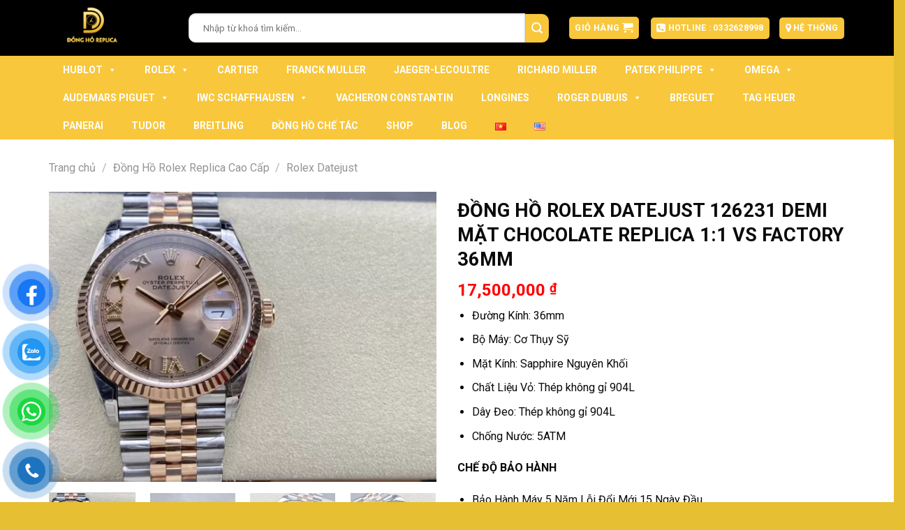

--- FILE ---
content_type: text/html; charset=UTF-8
request_url: https://donghoreplica.vn/dong-ho-rolex-datejust-demi-chocolate/
body_size: 52560
content:
<!DOCTYPE html>
<!--[if IE 9 ]> <html lang="vi" prefix="og: https://ogp.me/ns#" class="ie9 loading-site no-js"> <![endif]-->
<!--[if IE 8 ]> <html lang="vi" prefix="og: https://ogp.me/ns#" class="ie8 loading-site no-js"> <![endif]-->
<!--[if (gte IE 9)|!(IE)]><!--><html lang="vi" prefix="og: https://ogp.me/ns#" class="loading-site no-js"> <!--<![endif]-->
<head><meta charset="UTF-8" /><script>if(navigator.userAgent.match(/MSIE|Internet Explorer/i)||navigator.userAgent.match(/Trident\/7\..*?rv:11/i)){var href=document.location.href;if(!href.match(/[?&]nowprocket/)){if(href.indexOf("?")==-1){if(href.indexOf("#")==-1){document.location.href=href+"?nowprocket=1"}else{document.location.href=href.replace("#","?nowprocket=1#")}}else{if(href.indexOf("#")==-1){document.location.href=href+"&nowprocket=1"}else{document.location.href=href.replace("#","&nowprocket=1#")}}}}</script><script>class RocketLazyLoadScripts{constructor(){this.v="1.2.3",this.triggerEvents=["keydown","mousedown","mousemove","touchmove","touchstart","touchend","wheel"],this.userEventHandler=this._triggerListener.bind(this),this.touchStartHandler=this._onTouchStart.bind(this),this.touchMoveHandler=this._onTouchMove.bind(this),this.touchEndHandler=this._onTouchEnd.bind(this),this.clickHandler=this._onClick.bind(this),this.interceptedClicks=[],window.addEventListener("pageshow",t=>{this.persisted=t.persisted}),window.addEventListener("DOMContentLoaded",()=>{this._preconnect3rdParties()}),this.delayedScripts={normal:[],async:[],defer:[]},this.trash=[],this.allJQueries=[]}_addUserInteractionListener(t){if(document.hidden){t._triggerListener();return}this.triggerEvents.forEach(e=>window.addEventListener(e,t.userEventHandler,{passive:!0})),window.addEventListener("touchstart",t.touchStartHandler,{passive:!0}),window.addEventListener("mousedown",t.touchStartHandler),document.addEventListener("visibilitychange",t.userEventHandler)}_removeUserInteractionListener(){this.triggerEvents.forEach(t=>window.removeEventListener(t,this.userEventHandler,{passive:!0})),document.removeEventListener("visibilitychange",this.userEventHandler)}_onTouchStart(t){"HTML"!==t.target.tagName&&(window.addEventListener("touchend",this.touchEndHandler),window.addEventListener("mouseup",this.touchEndHandler),window.addEventListener("touchmove",this.touchMoveHandler,{passive:!0}),window.addEventListener("mousemove",this.touchMoveHandler),t.target.addEventListener("click",this.clickHandler),this._renameDOMAttribute(t.target,"onclick","rocket-onclick"),this._pendingClickStarted())}_onTouchMove(t){window.removeEventListener("touchend",this.touchEndHandler),window.removeEventListener("mouseup",this.touchEndHandler),window.removeEventListener("touchmove",this.touchMoveHandler,{passive:!0}),window.removeEventListener("mousemove",this.touchMoveHandler),t.target.removeEventListener("click",this.clickHandler),this._renameDOMAttribute(t.target,"rocket-onclick","onclick"),this._pendingClickFinished()}_onTouchEnd(t){window.removeEventListener("touchend",this.touchEndHandler),window.removeEventListener("mouseup",this.touchEndHandler),window.removeEventListener("touchmove",this.touchMoveHandler,{passive:!0}),window.removeEventListener("mousemove",this.touchMoveHandler)}_onClick(t){t.target.removeEventListener("click",this.clickHandler),this._renameDOMAttribute(t.target,"rocket-onclick","onclick"),this.interceptedClicks.push(t),t.preventDefault(),t.stopPropagation(),t.stopImmediatePropagation(),this._pendingClickFinished()}_replayClicks(){window.removeEventListener("touchstart",this.touchStartHandler,{passive:!0}),window.removeEventListener("mousedown",this.touchStartHandler),this.interceptedClicks.forEach(t=>{t.target.dispatchEvent(new MouseEvent("click",{view:t.view,bubbles:!0,cancelable:!0}))})}_waitForPendingClicks(){return new Promise(t=>{this._isClickPending?this._pendingClickFinished=t:t()})}_pendingClickStarted(){this._isClickPending=!0}_pendingClickFinished(){this._isClickPending=!1}_renameDOMAttribute(t,e,r){t.hasAttribute&&t.hasAttribute(e)&&(event.target.setAttribute(r,event.target.getAttribute(e)),event.target.removeAttribute(e))}_triggerListener(){this._removeUserInteractionListener(this),"loading"===document.readyState?document.addEventListener("DOMContentLoaded",this._loadEverythingNow.bind(this)):this._loadEverythingNow()}_preconnect3rdParties(){let t=[];document.querySelectorAll("script[type=rocketlazyloadscript]").forEach(e=>{if(e.hasAttribute("src")){let r=new URL(e.src).origin;r!==location.origin&&t.push({src:r,crossOrigin:e.crossOrigin||"module"===e.getAttribute("data-rocket-type")})}}),t=[...new Map(t.map(t=>[JSON.stringify(t),t])).values()],this._batchInjectResourceHints(t,"preconnect")}async _loadEverythingNow(){this.lastBreath=Date.now(),this._delayEventListeners(this),this._delayJQueryReady(this),this._handleDocumentWrite(),this._registerAllDelayedScripts(),this._preloadAllScripts(),await this._loadScriptsFromList(this.delayedScripts.normal),await this._loadScriptsFromList(this.delayedScripts.defer),await this._loadScriptsFromList(this.delayedScripts.async);try{await this._triggerDOMContentLoaded(),await this._triggerWindowLoad()}catch(t){console.error(t)}window.dispatchEvent(new Event("rocket-allScriptsLoaded")),this._waitForPendingClicks().then(()=>{this._replayClicks()}),this._emptyTrash()}_registerAllDelayedScripts(){document.querySelectorAll("script[type=rocketlazyloadscript]").forEach(t=>{t.hasAttribute("data-rocket-src")?t.hasAttribute("async")&&!1!==t.async?this.delayedScripts.async.push(t):t.hasAttribute("defer")&&!1!==t.defer||"module"===t.getAttribute("data-rocket-type")?this.delayedScripts.defer.push(t):this.delayedScripts.normal.push(t):this.delayedScripts.normal.push(t)})}async _transformScript(t){return new Promise((await this._littleBreath(),navigator.userAgent.indexOf("Firefox/")>0||""===navigator.vendor)?e=>{let r=document.createElement("script");[...t.attributes].forEach(t=>{let e=t.nodeName;"type"!==e&&("data-rocket-type"===e&&(e="type"),"data-rocket-src"===e&&(e="src"),r.setAttribute(e,t.nodeValue))}),t.text&&(r.text=t.text),r.hasAttribute("src")?(r.addEventListener("load",e),r.addEventListener("error",e)):(r.text=t.text,e());try{t.parentNode.replaceChild(r,t)}catch(i){e()}}:async e=>{function r(){t.setAttribute("data-rocket-status","failed"),e()}try{let i=t.getAttribute("data-rocket-type"),n=t.getAttribute("data-rocket-src");t.text,i?(t.type=i,t.removeAttribute("data-rocket-type")):t.removeAttribute("type"),t.addEventListener("load",function r(){t.setAttribute("data-rocket-status","executed"),e()}),t.addEventListener("error",r),n?(t.removeAttribute("data-rocket-src"),t.src=n):t.src="data:text/javascript;base64,"+window.btoa(unescape(encodeURIComponent(t.text)))}catch(s){r()}})}async _loadScriptsFromList(t){let e=t.shift();return e&&e.isConnected?(await this._transformScript(e),this._loadScriptsFromList(t)):Promise.resolve()}_preloadAllScripts(){this._batchInjectResourceHints([...this.delayedScripts.normal,...this.delayedScripts.defer,...this.delayedScripts.async],"preload")}_batchInjectResourceHints(t,e){var r=document.createDocumentFragment();t.forEach(t=>{let i=t.getAttribute&&t.getAttribute("data-rocket-src")||t.src;if(i){let n=document.createElement("link");n.href=i,n.rel=e,"preconnect"!==e&&(n.as="script"),t.getAttribute&&"module"===t.getAttribute("data-rocket-type")&&(n.crossOrigin=!0),t.crossOrigin&&(n.crossOrigin=t.crossOrigin),t.integrity&&(n.integrity=t.integrity),r.appendChild(n),this.trash.push(n)}}),document.head.appendChild(r)}_delayEventListeners(t){let e={};function r(t,r){!function t(r){!e[r]&&(e[r]={originalFunctions:{add:r.addEventListener,remove:r.removeEventListener},eventsToRewrite:[]},r.addEventListener=function(){arguments[0]=i(arguments[0]),e[r].originalFunctions.add.apply(r,arguments)},r.removeEventListener=function(){arguments[0]=i(arguments[0]),e[r].originalFunctions.remove.apply(r,arguments)});function i(t){return e[r].eventsToRewrite.indexOf(t)>=0?"rocket-"+t:t}}(t),e[t].eventsToRewrite.push(r)}function i(t,e){let r=t[e];Object.defineProperty(t,e,{get:()=>r||function(){},set(i){t["rocket"+e]=r=i}})}r(document,"DOMContentLoaded"),r(window,"DOMContentLoaded"),r(window,"load"),r(window,"pageshow"),r(document,"readystatechange"),i(document,"onreadystatechange"),i(window,"onload"),i(window,"onpageshow")}_delayJQueryReady(t){let e;function r(r){if(r&&r.fn&&!t.allJQueries.includes(r)){r.fn.ready=r.fn.init.prototype.ready=function(e){return t.domReadyFired?e.bind(document)(r):document.addEventListener("rocket-DOMContentLoaded",()=>e.bind(document)(r)),r([])};let i=r.fn.on;r.fn.on=r.fn.init.prototype.on=function(){if(this[0]===window){function t(t){return t.split(" ").map(t=>"load"===t||0===t.indexOf("load.")?"rocket-jquery-load":t).join(" ")}"string"==typeof arguments[0]||arguments[0]instanceof String?arguments[0]=t(arguments[0]):"object"==typeof arguments[0]&&Object.keys(arguments[0]).forEach(e=>{let r=arguments[0][e];delete arguments[0][e],arguments[0][t(e)]=r})}return i.apply(this,arguments),this},t.allJQueries.push(r)}e=r}r(window.jQuery),Object.defineProperty(window,"jQuery",{get:()=>e,set(t){r(t)}})}async _triggerDOMContentLoaded(){this.domReadyFired=!0,await this._littleBreath(),document.dispatchEvent(new Event("rocket-DOMContentLoaded")),await this._littleBreath(),window.dispatchEvent(new Event("rocket-DOMContentLoaded")),await this._littleBreath(),document.dispatchEvent(new Event("rocket-readystatechange")),await this._littleBreath(),document.rocketonreadystatechange&&document.rocketonreadystatechange()}async _triggerWindowLoad(){await this._littleBreath(),window.dispatchEvent(new Event("rocket-load")),await this._littleBreath(),window.rocketonload&&window.rocketonload(),await this._littleBreath(),this.allJQueries.forEach(t=>t(window).trigger("rocket-jquery-load")),await this._littleBreath();let t=new Event("rocket-pageshow");t.persisted=this.persisted,window.dispatchEvent(t),await this._littleBreath(),window.rocketonpageshow&&window.rocketonpageshow({persisted:this.persisted})}_handleDocumentWrite(){let t=new Map;document.write=document.writeln=function(e){let r=document.currentScript;r||console.error("WPRocket unable to document.write this: "+e);let i=document.createRange(),n=r.parentElement,s=t.get(r);void 0===s&&(s=r.nextSibling,t.set(r,s));let a=document.createDocumentFragment();i.setStart(a,0),a.appendChild(i.createContextualFragment(e)),n.insertBefore(a,s)}}async _littleBreath(){Date.now()-this.lastBreath>45&&(await this._requestAnimFrame(),this.lastBreath=Date.now())}async _requestAnimFrame(){return document.hidden?new Promise(t=>setTimeout(t)):new Promise(t=>requestAnimationFrame(t))}_emptyTrash(){this.trash.forEach(t=>t.remove())}static run(){let t=new RocketLazyLoadScripts;t._addUserInteractionListener(t)}}RocketLazyLoadScripts.run();</script>
	
	<link rel="profile" href="https://gmpg.org/xfn/11" />
	<link rel="pingback" href="https://donghoreplica.vn/xmlrpc.php" />
	<link rel="icon" type="image/png" sizes="32x32" href="/wp-content/uploads/2023/05/favicon-32x32-1.png">
	<link rel="icon" type="image/png" sizes="96x96" href="/wp-content/uploads/2023/05/favicon-96x96-1.png">
	<link rel="icon" type="image/png" sizes="16x16" href="/wp-content/uploads/2023/05/favicon-16x16-1.png">
	<script type="rocketlazyloadscript">(function(html){html.className = html.className.replace(/\bno-js\b/,'js')})(document.documentElement);</script>
<script type="rocketlazyloadscript">window._wca = window._wca || [];</script>
<meta name="viewport" content="width=device-width, initial-scale=1, maximum-scale=1" /><link rel="alternate" href="https://donghoreplica.vn/dong-ho-rolex-datejust-demi-chocolate/" hreflang="vi" />
<link rel="alternate" href="https://donghoreplica.vn/rolex-datejust-126231-copies-watches-two-tone-chocolate-dial-vs-factory-36mm/" hreflang="en" />

<!-- Search Engine Optimization by Rank Math - https://rankmath.com/ -->
<title>ĐỒNG HỒ ROLEX DATEJUST 126231 DEMI MẶT CHOCOLATE REPLICA 1:1 VS FACTORY 36MM - Donghoreplica.vn</title>
<meta name="description" content="ĐỒNG HỒ ROLEX DATEJUST 126231 DEMI MẶT CHOCOLATE REPLICA 1:1 VS FACTORY 36MM..."/>
<meta name="robots" content="follow, index, max-snippet:-1, max-video-preview:-1, max-image-preview:large"/>
<link rel="canonical" href="https://donghoreplica.vn/dong-ho-rolex-datejust-demi-chocolate/" />
<meta property="og:locale" content="vi_VN" />
<meta property="og:type" content="product" />
<meta property="og:title" content="ĐỒNG HỒ ROLEX DATEJUST 126231 DEMI MẶT CHOCOLATE REPLICA 1:1 VS FACTORY 36MM - Donghoreplica.vn" />
<meta property="og:description" content="ĐỒNG HỒ ROLEX DATEJUST 126231 DEMI MẶT CHOCOLATE REPLICA 1:1 VS FACTORY 36MM..." />
<meta property="og:url" content="https://donghoreplica.vn/dong-ho-rolex-datejust-demi-chocolate/" />
<meta property="og:site_name" content="Đồng Hồ Replica Cao Cấp" />
<meta property="og:updated_time" content="2025-08-07T09:31:03+07:00" />
<meta property="og:image" content="https://donghoreplica.vn/wp-content/uploads/2023/09/DONG-HO-ROLEX-DATEJUST-126231-DEMI-MAT-CHOCOLATE-REPLICA-11-VS-FACTORY-36MM-1.webp" />
<meta property="og:image:secure_url" content="https://donghoreplica.vn/wp-content/uploads/2023/09/DONG-HO-ROLEX-DATEJUST-126231-DEMI-MAT-CHOCOLATE-REPLICA-11-VS-FACTORY-36MM-1.webp" />
<meta property="og:image:width" content="1080" />
<meta property="og:image:height" content="810" />
<meta property="og:image:alt" content="ĐỒNG HỒ ROLEX DATEJUST 126231 DEMI MẶT CHOCOLATE REPLICA 11 VS FACTORY 36MM (1)" />
<meta property="og:image:type" content="image/webp" />
<meta property="product:price:amount" content="17500000" />
<meta property="product:price:currency" content="VND" />
<meta property="product:availability" content="instock" />
<meta name="twitter:card" content="summary_large_image" />
<meta name="twitter:title" content="ĐỒNG HỒ ROLEX DATEJUST 126231 DEMI MẶT CHOCOLATE REPLICA 1:1 VS FACTORY 36MM - Donghoreplica.vn" />
<meta name="twitter:description" content="ĐỒNG HỒ ROLEX DATEJUST 126231 DEMI MẶT CHOCOLATE REPLICA 1:1 VS FACTORY 36MM..." />
<meta name="twitter:image" content="https://donghoreplica.vn/wp-content/uploads/2023/09/DONG-HO-ROLEX-DATEJUST-126231-DEMI-MAT-CHOCOLATE-REPLICA-11-VS-FACTORY-36MM-1.webp" />
<meta name="twitter:label1" content="Price" />
<meta name="twitter:data1" content="17,500,000&nbsp;&#8363;" />
<meta name="twitter:label2" content="Availability" />
<meta name="twitter:data2" content="In stock" />
<script type="application/ld+json" class="rank-math-schema">{"@context":"https://schema.org","@graph":[{"@type":"Organization","@id":"https://donghoreplica.vn/#organization","name":"DWatch Luxury - N\u00e2ng T\u1ea7m \u0110\u1eb3ng C\u1ea5p","url":"https://donghoreplica.vn","logo":{"@type":"ImageObject","@id":"https://donghoreplica.vn/#logo","url":"https://donghoreplica.vn/wp-content/uploads/2023/03/z4199130209973_ecb59bf9a28f9e5b20b86397b69bef09-removebg-preview.png","contentUrl":"https://donghoreplica.vn/wp-content/uploads/2023/03/z4199130209973_ecb59bf9a28f9e5b20b86397b69bef09-removebg-preview.png","caption":"\u0110\u1ed3ng H\u1ed3 Replica Cao C\u1ea5p","inLanguage":"vi","width":"400","height":"400"}},{"@type":"WebSite","@id":"https://donghoreplica.vn/#website","url":"https://donghoreplica.vn","name":"\u0110\u1ed3ng H\u1ed3 Replica Cao C\u1ea5p","publisher":{"@id":"https://donghoreplica.vn/#organization"},"inLanguage":"vi"},{"@type":"ImageObject","@id":"https://donghoreplica.vn/wp-content/uploads/2023/09/DONG-HO-ROLEX-DATEJUST-126231-DEMI-MAT-CHOCOLATE-REPLICA-11-VS-FACTORY-36MM-1.webp","url":"https://donghoreplica.vn/wp-content/uploads/2023/09/DONG-HO-ROLEX-DATEJUST-126231-DEMI-MAT-CHOCOLATE-REPLICA-11-VS-FACTORY-36MM-1.webp","width":"1080","height":"810","caption":"\u0110\u1ed2NG H\u1ed2 ROLEX DATEJUST 126231 DEMI M\u1eb6T CHOCOLATE REPLICA 11 VS FACTORY 36MM (1)","inLanguage":"vi"},{"@type":"BreadcrumbList","@id":"https://donghoreplica.vn/dong-ho-rolex-datejust-demi-chocolate/#breadcrumb","itemListElement":[{"@type":"ListItem","position":"1","item":{"@id":"https://donghoreplica.vn","name":"Home"}},{"@type":"ListItem","position":"2","item":{"@id":"https://donghoreplica.vn/sanpham/dong-ho-replica-cao-cap/","name":"\u0110\u1ed3ng H\u1ed3 Replica Cao C\u1ea5p"}},{"@type":"ListItem","position":"3","item":{"@id":"https://donghoreplica.vn/dong-ho-rolex-datejust-demi-chocolate/","name":"\u0110\u1ed2NG H\u1ed2 ROLEX DATEJUST 126231 DEMI M\u1eb6T CHOCOLATE REPLICA 1:1 VS FACTORY 36MM"}}]},{"@type":"ItemPage","@id":"https://donghoreplica.vn/dong-ho-rolex-datejust-demi-chocolate/#webpage","url":"https://donghoreplica.vn/dong-ho-rolex-datejust-demi-chocolate/","name":"\u0110\u1ed2NG H\u1ed2 ROLEX DATEJUST 126231 DEMI M\u1eb6T CHOCOLATE REPLICA 1:1 VS FACTORY 36MM - Donghoreplica.vn","datePublished":"2023-09-05T22:08:11+07:00","dateModified":"2025-08-07T09:31:03+07:00","isPartOf":{"@id":"https://donghoreplica.vn/#website"},"primaryImageOfPage":{"@id":"https://donghoreplica.vn/wp-content/uploads/2023/09/DONG-HO-ROLEX-DATEJUST-126231-DEMI-MAT-CHOCOLATE-REPLICA-11-VS-FACTORY-36MM-1.webp"},"inLanguage":"vi","breadcrumb":{"@id":"https://donghoreplica.vn/dong-ho-rolex-datejust-demi-chocolate/#breadcrumb"}},{"@type":"Product","name":"\u0110\u1ed2NG H\u1ed2 ROLEX DATEJUST 126231 DEMI M\u1eb6T CHOCOLATE REPLICA 1:1 VS FACTORY 36MM - Donghoreplica.vn","description":"\u0110\u1ed2NG H\u1ed2 ROLEX DATEJUST 126231 DEMI M\u1eb6T CHOCOLATE REPLICA 1:1 VS FACTORY 36MM...","category":"\u0110\u1ed3ng H\u1ed3 Replica Cao C\u1ea5p","mainEntityOfPage":{"@id":"https://donghoreplica.vn/dong-ho-rolex-datejust-demi-chocolate/#webpage"},"image":[{"@type":"ImageObject","url":"https://donghoreplica.vn/wp-content/uploads/2023/09/DONG-HO-ROLEX-DATEJUST-126231-DEMI-MAT-CHOCOLATE-REPLICA-11-VS-FACTORY-36MM-1.webp","height":"810","width":"1080"},{"@type":"ImageObject","url":"https://donghoreplica.vn/wp-content/uploads/2023/09/DONG-HO-ROLEX-DATEJUST-126231-DEMI-MAT-CHOCOLATE-REPLICA-11-VS-FACTORY-36MM-7.webp","height":"810","width":"1080"},{"@type":"ImageObject","url":"https://donghoreplica.vn/wp-content/uploads/2023/09/DONG-HO-ROLEX-DATEJUST-126231-DEMI-MAT-CHOCOLATE-REPLICA-11-VS-FACTORY-36MM-5.webp","height":"810","width":"1080"},{"@type":"ImageObject","url":"https://donghoreplica.vn/wp-content/uploads/2023/09/DONG-HO-ROLEX-DATEJUST-126231-DEMI-MAT-CHOCOLATE-REPLICA-11-VS-FACTORY-36MM-2.webp","height":"810","width":"1080"},{"@type":"ImageObject","url":"https://donghoreplica.vn/wp-content/uploads/2023/09/DONG-HO-ROLEX-DATEJUST-126231-DEMI-MAT-CHOCOLATE-REPLICA-11-VS-FACTORY-36MM-4.webp","height":"810","width":"1080"},{"@type":"ImageObject","url":"https://donghoreplica.vn/wp-content/uploads/2023/09/DONG-HO-ROLEX-DATEJUST-126231-DEMI-MAT-CHOCOLATE-REPLICA-11-VS-FACTORY-36MM-3.webp","height":"810","width":"1080"},{"@type":"ImageObject","url":"https://donghoreplica.vn/wp-content/uploads/2023/09/DONG-HO-ROLEX-DATEJUST-126231-DEMI-MAT-CHOCOLATE-REPLICA-11-VS-FACTORY-36MM-8.webp","height":"810","width":"1080"},{"@type":"ImageObject","url":"https://donghoreplica.vn/wp-content/uploads/2023/09/DONG-HO-ROLEX-DATEJUST-126231-DEMI-MAT-CHOCOLATE-REPLICA-11-VS-FACTORY-36MM-9.webp","height":"810","width":"1080"},{"@type":"ImageObject","url":"https://donghoreplica.vn/wp-content/uploads/2023/09/DONG-HO-ROLEX-DATEJUST-126231-DEMI-MAT-CHOCOLATE-REPLICA-11-VS-FACTORY-36MM-6.webp","height":"810","width":"1080"}],"offers":{"@type":"Offer","price":"17500000","priceCurrency":"VND","priceValidUntil":"2027-12-31","availability":"https://schema.org/InStock","itemCondition":"NewCondition","url":"https://donghoreplica.vn/dong-ho-rolex-datejust-demi-chocolate/","seller":{"@type":"Organization","@id":"https://donghoreplica.vn/","name":"\u0110\u1ed3ng H\u1ed3 Replica Cao C\u1ea5p","url":"https://donghoreplica.vn","logo":"https://donghoreplica.vn/wp-content/uploads/2023/03/z4199130209973_ecb59bf9a28f9e5b20b86397b69bef09-removebg-preview.png"}},"@id":"https://donghoreplica.vn/dong-ho-rolex-datejust-demi-chocolate/#richSnippet"}]}</script>
<!-- /Rank Math WordPress SEO plugin -->

<link rel='dns-prefetch' href='//donghoreplica.vn' />
<link rel='dns-prefetch' href='//stats.wp.com' />
<link rel='dns-prefetch' href='//www.googletagmanager.com' />
<link rel='dns-prefetch' href='//cdn.jsdelivr.net' />
<link rel='dns-prefetch' href='//fonts.googleapis.com' />
<link rel="alternate" type="application/rss+xml" title="Dòng thông tin Donghoreplica.vn &raquo;" href="https://donghoreplica.vn/feed/" />
<link rel="alternate" type="application/rss+xml" title="Dòng phản hồi Donghoreplica.vn &raquo;" href="https://donghoreplica.vn/comments/feed/" />
<link rel="alternate" type="application/rss+xml" title="Donghoreplica.vn &raquo; ĐỒNG HỒ ROLEX DATEJUST 126231 DEMI MẶT CHOCOLATE REPLICA 1:1 VS FACTORY 36MM Dòng phản hồi" href="https://donghoreplica.vn/dong-ho-rolex-datejust-demi-chocolate/feed/" />
<link rel="prefetch" href="https://donghoreplica.vn/wp-content/themes/flatsome/assets/js/chunk.countup.fe2c1016.js" />
<link rel="prefetch" href="https://donghoreplica.vn/wp-content/themes/flatsome/assets/js/chunk.sticky-sidebar.a58a6557.js" />
<link rel="prefetch" href="https://donghoreplica.vn/wp-content/themes/flatsome/assets/js/chunk.tooltips.29144c1c.js" />
<link rel="prefetch" href="https://donghoreplica.vn/wp-content/themes/flatsome/assets/js/chunk.vendors-popups.947eca5c.js" />
<link rel="prefetch" href="https://donghoreplica.vn/wp-content/themes/flatsome/assets/js/chunk.vendors-slider.f0d2cbc9.js" />
<script type="rocketlazyloadscript" data-rocket-type="text/javascript">
window._wpemojiSettings = {"baseUrl":"https:\/\/s.w.org\/images\/core\/emoji\/14.0.0\/72x72\/","ext":".png","svgUrl":"https:\/\/s.w.org\/images\/core\/emoji\/14.0.0\/svg\/","svgExt":".svg","source":{"concatemoji":"https:\/\/donghoreplica.vn\/wp-includes\/js\/wp-emoji-release.min.js?ver=6.2.8"}};
/*! This file is auto-generated */
!function(e,a,t){var n,r,o,i=a.createElement("canvas"),p=i.getContext&&i.getContext("2d");function s(e,t){p.clearRect(0,0,i.width,i.height),p.fillText(e,0,0);e=i.toDataURL();return p.clearRect(0,0,i.width,i.height),p.fillText(t,0,0),e===i.toDataURL()}function c(e){var t=a.createElement("script");t.src=e,t.defer=t.type="text/javascript",a.getElementsByTagName("head")[0].appendChild(t)}for(o=Array("flag","emoji"),t.supports={everything:!0,everythingExceptFlag:!0},r=0;r<o.length;r++)t.supports[o[r]]=function(e){if(p&&p.fillText)switch(p.textBaseline="top",p.font="600 32px Arial",e){case"flag":return s("\ud83c\udff3\ufe0f\u200d\u26a7\ufe0f","\ud83c\udff3\ufe0f\u200b\u26a7\ufe0f")?!1:!s("\ud83c\uddfa\ud83c\uddf3","\ud83c\uddfa\u200b\ud83c\uddf3")&&!s("\ud83c\udff4\udb40\udc67\udb40\udc62\udb40\udc65\udb40\udc6e\udb40\udc67\udb40\udc7f","\ud83c\udff4\u200b\udb40\udc67\u200b\udb40\udc62\u200b\udb40\udc65\u200b\udb40\udc6e\u200b\udb40\udc67\u200b\udb40\udc7f");case"emoji":return!s("\ud83e\udef1\ud83c\udffb\u200d\ud83e\udef2\ud83c\udfff","\ud83e\udef1\ud83c\udffb\u200b\ud83e\udef2\ud83c\udfff")}return!1}(o[r]),t.supports.everything=t.supports.everything&&t.supports[o[r]],"flag"!==o[r]&&(t.supports.everythingExceptFlag=t.supports.everythingExceptFlag&&t.supports[o[r]]);t.supports.everythingExceptFlag=t.supports.everythingExceptFlag&&!t.supports.flag,t.DOMReady=!1,t.readyCallback=function(){t.DOMReady=!0},t.supports.everything||(n=function(){t.readyCallback()},a.addEventListener?(a.addEventListener("DOMContentLoaded",n,!1),e.addEventListener("load",n,!1)):(e.attachEvent("onload",n),a.attachEvent("onreadystatechange",function(){"complete"===a.readyState&&t.readyCallback()})),(e=t.source||{}).concatemoji?c(e.concatemoji):e.wpemoji&&e.twemoji&&(c(e.twemoji),c(e.wpemoji)))}(window,document,window._wpemojiSettings);
</script>
<style type="text/css">
img.wp-smiley,
img.emoji {
	display: inline !important;
	border: none !important;
	box-shadow: none !important;
	height: 1em !important;
	width: 1em !important;
	margin: 0 0.07em !important;
	vertical-align: -0.1em !important;
	background: none !important;
	padding: 0 !important;
}
</style>
	<style id='wp-block-library-inline-css' type='text/css'>
:root{--wp-admin-theme-color:#007cba;--wp-admin-theme-color--rgb:0,124,186;--wp-admin-theme-color-darker-10:#006ba1;--wp-admin-theme-color-darker-10--rgb:0,107,161;--wp-admin-theme-color-darker-20:#005a87;--wp-admin-theme-color-darker-20--rgb:0,90,135;--wp-admin-border-width-focus:2px;--wp-block-synced-color:#7a00df;--wp-block-synced-color--rgb:122,0,223}@media (-webkit-min-device-pixel-ratio:2),(min-resolution:192dpi){:root{--wp-admin-border-width-focus:1.5px}}.wp-element-button{cursor:pointer}:root{--wp--preset--font-size--normal:16px;--wp--preset--font-size--huge:42px}:root .has-very-light-gray-background-color{background-color:#eee}:root .has-very-dark-gray-background-color{background-color:#313131}:root .has-very-light-gray-color{color:#eee}:root .has-very-dark-gray-color{color:#313131}:root .has-vivid-green-cyan-to-vivid-cyan-blue-gradient-background{background:linear-gradient(135deg,#00d084,#0693e3)}:root .has-purple-crush-gradient-background{background:linear-gradient(135deg,#34e2e4,#4721fb 50%,#ab1dfe)}:root .has-hazy-dawn-gradient-background{background:linear-gradient(135deg,#faaca8,#dad0ec)}:root .has-subdued-olive-gradient-background{background:linear-gradient(135deg,#fafae1,#67a671)}:root .has-atomic-cream-gradient-background{background:linear-gradient(135deg,#fdd79a,#004a59)}:root .has-nightshade-gradient-background{background:linear-gradient(135deg,#330968,#31cdcf)}:root .has-midnight-gradient-background{background:linear-gradient(135deg,#020381,#2874fc)}.has-regular-font-size{font-size:1em}.has-larger-font-size{font-size:2.625em}.has-normal-font-size{font-size:var(--wp--preset--font-size--normal)}.has-huge-font-size{font-size:var(--wp--preset--font-size--huge)}.has-text-align-center{text-align:center}.has-text-align-left{text-align:left}.has-text-align-right{text-align:right}#end-resizable-editor-section{display:none}.aligncenter{clear:both}.items-justified-left{justify-content:flex-start}.items-justified-center{justify-content:center}.items-justified-right{justify-content:flex-end}.items-justified-space-between{justify-content:space-between}.screen-reader-text{clip:rect(1px,1px,1px,1px);word-wrap:normal!important;border:0;-webkit-clip-path:inset(50%);clip-path:inset(50%);height:1px;margin:-1px;overflow:hidden;padding:0;position:absolute;width:1px}.screen-reader-text:focus{clip:auto!important;background-color:#ddd;-webkit-clip-path:none;clip-path:none;color:#444;display:block;font-size:1em;height:auto;left:5px;line-height:normal;padding:15px 23px 14px;text-decoration:none;top:5px;width:auto;z-index:100000}html :where(.has-border-color){border-style:solid}html :where([style*=border-top-color]){border-top-style:solid}html :where([style*=border-right-color]){border-right-style:solid}html :where([style*=border-bottom-color]){border-bottom-style:solid}html :where([style*=border-left-color]){border-left-style:solid}html :where([style*=border-width]){border-style:solid}html :where([style*=border-top-width]){border-top-style:solid}html :where([style*=border-right-width]){border-right-style:solid}html :where([style*=border-bottom-width]){border-bottom-style:solid}html :where([style*=border-left-width]){border-left-style:solid}html :where(img[class*=wp-image-]){height:auto;max-width:100%}figure{margin:0 0 1em}html :where(.is-position-sticky){--wp-admin--admin-bar--position-offset:var(--wp-admin--admin-bar--height,0px)}@media screen and (max-width:600px){html :where(.is-position-sticky){--wp-admin--admin-bar--position-offset:0px}}
.has-text-align-justify{text-align:justify;}
</style>
<link rel='stylesheet' id='classic-theme-styles-css' href='https://donghoreplica.vn/wp-includes/css/classic-themes.min.css?ver=6.2.8' type='text/css' media='all' />
<link data-minify="1" rel='stylesheet' id='contact-form-7-css' href='https://donghoreplica.vn/wp-content/cache/min/1/wp-content/plugins/contact-form-7/includes/css/styles.css?ver=1768662938' type='text/css' media='all' />
<link rel='stylesheet' id='photoswipe-css' href='https://donghoreplica.vn/wp-content/plugins/woocommerce/assets/css/photoswipe/photoswipe.min.css?ver=8.2.4' type='text/css' media='all' />
<link rel='stylesheet' id='photoswipe-default-skin-css' href='https://donghoreplica.vn/wp-content/plugins/woocommerce/assets/css/photoswipe/default-skin/default-skin.min.css?ver=8.2.4' type='text/css' media='all' />
<style id='woocommerce-inline-inline-css' type='text/css'>
.woocommerce form .form-row .required { visibility: visible; }
</style>
<link data-minify="1" rel='stylesheet' id='pzf-style-css' href='https://donghoreplica.vn/wp-content/cache/min/1/wp-content/plugins/button-contact-vr/css/style.css?ver=1768662938' type='text/css' media='all' />
<link rel='stylesheet' id='ez-toc-css' href='https://donghoreplica.vn/wp-content/plugins/easy-table-of-contents/assets/css/screen.min.css?ver=2.0.76' type='text/css' media='all' />
<style id='ez-toc-inline-css' type='text/css'>
div#ez-toc-container .ez-toc-title {font-size: 120%;}div#ez-toc-container .ez-toc-title {font-weight: 500;}div#ez-toc-container ul li , div#ez-toc-container ul li a {font-size: 95%;}div#ez-toc-container ul li , div#ez-toc-container ul li a {font-weight: 500;}div#ez-toc-container nav ul ul li {font-size: 90%;}
.ez-toc-container-direction {direction: ltr;}.ez-toc-counter ul{counter-reset: item ;}.ez-toc-counter nav ul li a::before {content: counters(item, '.', decimal) '. ';display: inline-block;counter-increment: item;flex-grow: 0;flex-shrink: 0;margin-right: .2em; float: left; }.ez-toc-widget-direction {direction: ltr;}.ez-toc-widget-container ul{counter-reset: item ;}.ez-toc-widget-container nav ul li a::before {content: counters(item, '.', decimal) '. ';display: inline-block;counter-increment: item;flex-grow: 0;flex-shrink: 0;margin-right: .2em; float: left; }
</style>
<link data-minify="1" rel='stylesheet' id='megamenu-css' href='https://donghoreplica.vn/wp-content/cache/min/1/wp-content/uploads/maxmegamenu/style_vi.css?ver=1768662939' type='text/css' media='all' />
<link data-minify="1" rel='stylesheet' id='dashicons-css' href='https://donghoreplica.vn/wp-content/cache/min/1/wp-includes/css/dashicons.min.css?ver=1768662939' type='text/css' media='all' />
<link data-minify="1" rel='stylesheet' id='megamenu-genericons-css' href='https://donghoreplica.vn/wp-content/cache/min/1/wp-content/plugins/megamenu-pro/icons/genericons/genericons/genericons.css?ver=1768662939' type='text/css' media='all' />
<link data-minify="1" rel='stylesheet' id='megamenu-fontawesome-css' href='https://donghoreplica.vn/wp-content/cache/min/1/wp-content/plugins/megamenu-pro/icons/fontawesome/css/font-awesome.min.css?ver=1768662939' type='text/css' media='all' />
<link data-minify="1" rel='stylesheet' id='megamenu-fontawesome5-css' href='https://donghoreplica.vn/wp-content/cache/min/1/wp-content/plugins/megamenu-pro/icons/fontawesome5/css/all.min.css?ver=1768662939' type='text/css' media='all' />
<link data-minify="1" rel='stylesheet' id='slick-cus1.csss-css' href='https://donghoreplica.vn/wp-content/cache/min/1/wp-content/themes/jetaime/slicky/slick.css?ver=1768662939' type='text/css' media='all' />
<link data-minify="1" rel='stylesheet' id='slick-cus2.css-css' href='https://donghoreplica.vn/wp-content/cache/min/1/wp-content/themes/jetaime/slicky/slick-theme.css?ver=1768662939' type='text/css' media='all' />
<link data-minify="1" rel='stylesheet' id='select2-css' href='https://donghoreplica.vn/wp-content/cache/min/1/wp-content/plugins/woocommerce/assets/css/select2.css?ver=1768662939' type='text/css' media='all' />
<link data-minify="1" rel='stylesheet' id='thwvsf-public-style-css' href='https://donghoreplica.vn/wp-content/cache/min/1/wp-content/plugins/product-variation-swatches-for-woocommerce/public/assets/css/thwvsf-public.min.css?ver=1768662939' type='text/css' media='all' />
<style id='thwvsf-public-style-inline-css' type='text/css'>

       		.thwvsf-wrapper-ul .thwvsf-wrapper-item-li.attr_swatch_design_default {
               	width: 45px; 
               	border-radius: 2px; 
               	height:  45px;
               	box-shadow: 0 0 0 1px #d1d7da; 
           	}
           	.thwvsf-wrapper-ul .thwvsf-wrapper-item-li.thwvsf-label-li.attr_swatch_design_default{
               	width: auto; 
               	height:  45px;
               	color: #000;
               	background-color: #fff;
           	}
           	.thwvsf-wrapper-ul .thwvsf-label-li.attr_swatch_design_default .thwvsf-item-span.item-span-text{
           		font-size: 16px;
           	}
			.thwvsf-wrapper-ul .thwvsf-tooltip .tooltiptext.tooltip_swatch_design_default {
					background-color: #000000;
					color : #ffffff;
			}
			.thwvsf-wrapper-ul .thwvsf-tooltip .tooltiptext.tooltip_swatch_design_default::after{
					border-color: #000000 transparent transparent;
			}
			.thwvsf-wrapper-ul .thwvsf-wrapper-item-li.attr_swatch_design_default.thwvsf-selected, .thwvsf-wrapper-ul .thwvsf-wrapper-item-li.attr_swatch_design_default.thwvsf-selected:hover{
			    -webkit-box-shadow: 0 0 0 2px #827d7d;
			    box-shadow: 0 0 0 2px #827d7d;
			}
			.thwvsf-wrapper-ul .thwvsf-wrapper-item-li.attr_swatch_design_default:hover{
				-webkit-box-shadow: 0 0 0 3px #aaaaaa;
				box-shadow: 0 0 0 3px #aaaaaa;
			}
		
			.thwvsf-wrapper-ul .thwvsf-wrapper-item-li.thwvsf-label-li.attr_swatch_design_default.thwvsf-selected:after {
				content: '';
			}
		

       		.thwvsf-wrapper-ul .thwvsf-wrapper-item-li.attr_swatch_design_1 {
               	width: 45px; 
               	border-radius: 50px; 
               	height:  45px;
               	box-shadow: 0 0 0 1px #75a3c1; 
           	}
           	.thwvsf-wrapper-ul .thwvsf-wrapper-item-li.thwvsf-label-li.attr_swatch_design_1{
               	width: auto; 
               	height:  45px;
               	color: #000;
               	background-color: #fff;
           	}
           	.thwvsf-wrapper-ul .thwvsf-label-li.attr_swatch_design_1 .thwvsf-item-span.item-span-text{
           		font-size: 16px;
           	}
			.thwvsf-wrapper-ul .thwvsf-tooltip .tooltiptext.tooltip_swatch_design_1 {
					background-color: #000000;
					color : #ffffff;
			}
			.thwvsf-wrapper-ul .thwvsf-tooltip .tooltiptext.tooltip_swatch_design_1::after{
					border-color: #000000 transparent transparent;
			}
			.thwvsf-wrapper-ul .thwvsf-wrapper-item-li.attr_swatch_design_1.thwvsf-selected, .thwvsf-wrapper-ul .thwvsf-wrapper-item-li.attr_swatch_design_1.thwvsf-selected:hover{
			    -webkit-box-shadow: 0 0 0 2px #1272d7;
			    box-shadow: 0 0 0 2px #1272d7;
			}
			.thwvsf-wrapper-ul .thwvsf-wrapper-item-li.attr_swatch_design_1:hover{
				-webkit-box-shadow: 0 0 0 3px #1272d7;
				box-shadow: 0 0 0 3px #1272d7;
			}
		
			.thwvsf-wrapper-ul .thwvsf-wrapper-item-li.thwvsf-label-li.attr_swatch_design_1.thwvsf-selected:after {
				content: '';
			}
		

       		.thwvsf-wrapper-ul .thwvsf-wrapper-item-li.attr_swatch_design_2 {
               	width: 45px; 
               	border-radius: 2px; 
               	height:  45px;
               	box-shadow: 0 0 0 1px #d1d7da; 
           	}
           	.thwvsf-wrapper-ul .thwvsf-wrapper-item-li.thwvsf-label-li.attr_swatch_design_2{
               	width: auto; 
               	height:  45px;
               	color: #000;
               	background-color: #fff;
           	}
           	.thwvsf-wrapper-ul .thwvsf-label-li.attr_swatch_design_2 .thwvsf-item-span.item-span-text{
           		font-size: 16px;
           	}
			.thwvsf-wrapper-ul .thwvsf-tooltip .tooltiptext.tooltip_swatch_design_2 {
					background-color: #000000;
					color : #ffffff;
			}
			.thwvsf-wrapper-ul .thwvsf-tooltip .tooltiptext.tooltip_swatch_design_2::after{
					border-color: #000000 transparent transparent;
			}
			.thwvsf-wrapper-ul .thwvsf-wrapper-item-li.attr_swatch_design_2.thwvsf-selected, .thwvsf-wrapper-ul .thwvsf-wrapper-item-li.attr_swatch_design_2.thwvsf-selected:hover{
			    -webkit-box-shadow: 0 0 0 2px #827d7d;
			    box-shadow: 0 0 0 2px #827d7d;
			}
			.thwvsf-wrapper-ul .thwvsf-wrapper-item-li.attr_swatch_design_2:hover{
				-webkit-box-shadow: 0 0 0 3px #aaaaaa;
				box-shadow: 0 0 0 3px #aaaaaa;
			}
		
			.thwvsf-wrapper-ul .thwvsf-wrapper-item-li.thwvsf-label-li.attr_swatch_design_2.thwvsf-selected:after {
				content: '';
			}
		

       		.thwvsf-wrapper-ul .thwvsf-wrapper-item-li.attr_swatch_design_3 {
               	width: 45px; 
               	border-radius: 2px; 
               	height:  45px;
               	box-shadow: 0 0 0 1px #d1d7da; 
           	}
           	.thwvsf-wrapper-ul .thwvsf-wrapper-item-li.thwvsf-label-li.attr_swatch_design_3{
               	width: auto; 
               	height:  45px;
               	color: #000;
               	background-color: #fff;
           	}
           	.thwvsf-wrapper-ul .thwvsf-label-li.attr_swatch_design_3 .thwvsf-item-span.item-span-text{
           		font-size: 16px;
           	}
			.thwvsf-wrapper-ul .thwvsf-tooltip .tooltiptext.tooltip_swatch_design_3 {
					background-color: #000000;
					color : #ffffff;
			}
			.thwvsf-wrapper-ul .thwvsf-tooltip .tooltiptext.tooltip_swatch_design_3::after{
					border-color: #000000 transparent transparent;
			}
			.thwvsf-wrapper-ul .thwvsf-wrapper-item-li.attr_swatch_design_3.thwvsf-selected, .thwvsf-wrapper-ul .thwvsf-wrapper-item-li.attr_swatch_design_3.thwvsf-selected:hover{
			    -webkit-box-shadow: 0 0 0 2px #827d7d;
			    box-shadow: 0 0 0 2px #827d7d;
			}
			.thwvsf-wrapper-ul .thwvsf-wrapper-item-li.attr_swatch_design_3:hover{
				-webkit-box-shadow: 0 0 0 3px #aaaaaa;
				box-shadow: 0 0 0 3px #aaaaaa;
			}
		
			.thwvsf-wrapper-ul .thwvsf-wrapper-item-li.thwvsf-label-li.attr_swatch_design_3.thwvsf-selected:after {
				content: '';
			}
		
</style>
<link data-minify="1" rel='stylesheet' id='flatsome-main-css' href='https://donghoreplica.vn/wp-content/cache/min/1/wp-content/themes/flatsome/assets/css/flatsome.css?ver=1768662939' type='text/css' media='all' />
<style id='flatsome-main-inline-css' type='text/css'>
@font-face {
				font-family: "fl-icons";
				font-display: block;
				src: url(https://donghoreplica.vn/wp-content/themes/flatsome/assets/css/icons/fl-icons.eot?v=3.15.3);
				src:
					url(https://donghoreplica.vn/wp-content/themes/flatsome/assets/css/icons/fl-icons.eot#iefix?v=3.15.3) format("embedded-opentype"),
					url(https://donghoreplica.vn/wp-content/themes/flatsome/assets/css/icons/fl-icons.woff2?v=3.15.3) format("woff2"),
					url(https://donghoreplica.vn/wp-content/themes/flatsome/assets/css/icons/fl-icons.ttf?v=3.15.3) format("truetype"),
					url(https://donghoreplica.vn/wp-content/themes/flatsome/assets/css/icons/fl-icons.woff?v=3.15.3) format("woff"),
					url(https://donghoreplica.vn/wp-content/themes/flatsome/assets/css/icons/fl-icons.svg?v=3.15.3#fl-icons) format("svg");
			}
</style>
<link data-minify="1" rel='stylesheet' id='flatsome-shop-css' href='https://donghoreplica.vn/wp-content/cache/min/1/wp-content/themes/flatsome/assets/css/flatsome-shop.css?ver=1768662939' type='text/css' media='all' />
<link data-minify="1" rel='stylesheet' id='flatsome-style-css' href='https://donghoreplica.vn/wp-content/cache/min/1/wp-content/themes/jetaime/style.css?ver=1768662939' type='text/css' media='all' />
<link data-minify="1" rel='stylesheet' id='devvn-quickbuy-style-css' href='https://donghoreplica.vn/wp-content/cache/min/1/wp-content/plugins/devvn-quick-buy/css/devvn-quick-buy.css?ver=1768662939' type='text/css' media='all' />
<style id='devvn-quickbuy-style-inline-css' type='text/css'>
a.devvn_buy_now_style{
                        max-width: 350px !important;
                    }
</style>
<link rel='stylesheet' id='flatsome-googlefonts-css' href='//fonts.googleapis.com/css?family=Roboto%3Aregular%2C700%2Cregular%2C700%2Cregular&#038;display=swap&#038;ver=3.9' type='text/css' media='all' />
<style id='rocket-lazyload-inline-css' type='text/css'>
.rll-youtube-player{position:relative;padding-bottom:56.23%;height:0;overflow:hidden;max-width:100%;}.rll-youtube-player:focus-within{outline: 2px solid currentColor;outline-offset: 5px;}.rll-youtube-player iframe{position:absolute;top:0;left:0;width:100%;height:100%;z-index:100;background:0 0}.rll-youtube-player img{bottom:0;display:block;left:0;margin:auto;max-width:100%;width:100%;position:absolute;right:0;top:0;border:none;height:auto;-webkit-transition:.4s all;-moz-transition:.4s all;transition:.4s all}.rll-youtube-player img:hover{-webkit-filter:brightness(75%)}.rll-youtube-player .play{height:100%;width:100%;left:0;top:0;position:absolute;background:url(https://donghoreplica.vn/wp-content/plugins/wp-rocket/assets/img/youtube.png) no-repeat center;background-color: transparent !important;cursor:pointer;border:none;}
</style>
<link data-minify="1" rel='stylesheet' id='jetpack_css-css' href='https://donghoreplica.vn/wp-content/cache/min/1/wp-content/plugins/jetpack/css/jetpack.css?ver=1768662939' type='text/css' media='all' />
<script type="text/template" id="tmpl-variation-template">
	<div class="woocommerce-variation-description">{{{ data.variation.variation_description }}}</div>
	<div class="woocommerce-variation-price">{{{ data.variation.price_html }}}</div>
	<div class="woocommerce-variation-availability">{{{ data.variation.availability_html }}}</div>
</script>
<script type="text/template" id="tmpl-unavailable-variation-template">
	<p>Rất tiếc, sản phẩm này hiện không tồn tại. Hãy chọn một phương thức kết hợp khác.</p>
</script>
<script type='text/javascript' src='https://donghoreplica.vn/wp-includes/js/jquery/jquery.min.js?ver=3.6.4' id='jquery-core-js' defer></script>
<script type="rocketlazyloadscript" data-rocket-type='text/javascript' data-rocket-src='https://donghoreplica.vn/wp-includes/js/jquery/jquery-migrate.min.js?ver=3.4.0' id='jquery-migrate-js' defer></script>
<script defer type='text/javascript' src='https://stats.wp.com/s-202604.js' id='woocommerce-analytics-js'></script>

<!-- Google Analytics snippet added by Site Kit -->
<script type="rocketlazyloadscript" data-rocket-type='text/javascript' data-rocket-src='https://www.googletagmanager.com/gtag/js?id=UA-261145644-1' id='google_gtagjs-js' async></script>
<script type="rocketlazyloadscript" data-rocket-type='text/javascript' id='google_gtagjs-js-after'>
window.dataLayer = window.dataLayer || [];function gtag(){dataLayer.push(arguments);}
gtag('set', 'linker', {"domains":["donghoreplica.vn"]} );
gtag("js", new Date());
gtag("set", "developer_id.dZTNiMT", true);
gtag("config", "UA-261145644-1", {"anonymize_ip":true});
gtag("config", "G-S3ZKFWCQGM");
</script>

<!-- End Google Analytics snippet added by Site Kit -->
<link rel="https://api.w.org/" href="https://donghoreplica.vn/wp-json/" /><link rel="alternate" type="application/json" href="https://donghoreplica.vn/wp-json/wp/v2/product/30375" /><link rel="EditURI" type="application/rsd+xml" title="RSD" href="https://donghoreplica.vn/xmlrpc.php?rsd" />
<link rel="wlwmanifest" type="application/wlwmanifest+xml" href="https://donghoreplica.vn/wp-includes/wlwmanifest.xml" />
<meta name="generator" content="WordPress 6.2.8" />
<link rel='shortlink' href='https://donghoreplica.vn/?p=30375' />
<link rel="alternate" type="application/json+oembed" href="https://donghoreplica.vn/wp-json/oembed/1.0/embed?url=https%3A%2F%2Fdonghoreplica.vn%2Fdong-ho-rolex-datejust-demi-chocolate%2F" />
<link rel="alternate" type="text/xml+oembed" href="https://donghoreplica.vn/wp-json/oembed/1.0/embed?url=https%3A%2F%2Fdonghoreplica.vn%2Fdong-ho-rolex-datejust-demi-chocolate%2F&#038;format=xml" />
<meta name="generator" content="Site Kit by Google 1.107.0" />	<style>img#wpstats{display:none}</style>
		<style>.bg{opacity: 0; transition: opacity 1s; -webkit-transition: opacity 1s;} .bg-loaded{opacity: 1;}</style><!--[if IE]><link rel="stylesheet" type="text/css" href="https://donghoreplica.vn/wp-content/themes/flatsome/assets/css/ie-fallback.css"><script src="//cdnjs.cloudflare.com/ajax/libs/html5shiv/3.6.1/html5shiv.js"></script><script>var head = document.getElementsByTagName('head')[0],style = document.createElement('style');style.type = 'text/css';style.styleSheet.cssText = ':before,:after{content:none !important';head.appendChild(style);setTimeout(function(){head.removeChild(style);}, 0);</script><script src="https://donghoreplica.vn/wp-content/themes/flatsome/assets/libs/ie-flexibility.js"></script><![endif]--><!-- Google tag (gtag.js) -->
<script type="rocketlazyloadscript" async data-rocket-src="https://www.googletagmanager.com/gtag/js?id=G-Y1VK3KXJL5"></script>
<script type="rocketlazyloadscript">
  window.dataLayer = window.dataLayer || [];
  function gtag(){dataLayer.push(arguments);}
  gtag('js', new Date());

  gtag('config', 'G-Y1VK3KXJL5');
</script>
<!-- Google Tag Manager -->
<script type="rocketlazyloadscript">(function(w,d,s,l,i){w[l]=w[l]||[];w[l].push({'gtm.start':
new Date().getTime(),event:'gtm.js'});var f=d.getElementsByTagName(s)[0],
j=d.createElement(s),dl=l!='dataLayer'?'&l='+l:'';j.async=true;j.src=
'https://www.googletagmanager.com/gtm.js?id='+i+dl;f.parentNode.insertBefore(j,f);
})(window,document,'script','dataLayer','GTM-5X5GRQRG');</script>
<!-- End Google Tag Manager -->
	<noscript><style>.woocommerce-product-gallery{ opacity: 1 !important; }</style></noscript>
	<noscript><style>.lazyload[data-src]{display:none !important;}</style></noscript><style>.lazyload{background-image:none !important;}.lazyload:before{background-image:none !important;}</style><link rel="icon" href="https://donghoreplica.vn/wp-content/uploads/2023/03/cropped-logo-1-1-32x32.png" sizes="32x32" />
<link rel="icon" href="https://donghoreplica.vn/wp-content/uploads/2023/03/cropped-logo-1-1-192x192.png" sizes="192x192" />
<link rel="apple-touch-icon" href="https://donghoreplica.vn/wp-content/uploads/2023/03/cropped-logo-1-1-180x180.png" />
<meta name="msapplication-TileImage" content="https://donghoreplica.vn/wp-content/uploads/2023/03/cropped-logo-1-1-270x270.png" />
<style id="custom-css" type="text/css">:root {--primary-color: #f8c73c;}.full-width .ubermenu-nav, .container, .row{max-width: 1170px}.row.row-collapse{max-width: 1140px}.row.row-small{max-width: 1162.5px}.row.row-large{max-width: 1200px}.sticky-add-to-cart--active, #wrapper,#main,#main.dark{background-color: #ffffff}.header-main{height: 80px}#logo img{max-height: 80px}#logo{width:170px;}.header-bottom{min-height: 40px}.header-top{min-height: 30px}.transparent .header-main{height: 90px}.transparent #logo img{max-height: 90px}.has-transparent + .page-title:first-of-type,.has-transparent + #main > .page-title,.has-transparent + #main > div > .page-title,.has-transparent + #main .page-header-wrapper:first-of-type .page-title{padding-top: 140px;}.header.show-on-scroll,.stuck .header-main{height:80px!important}.stuck #logo img{max-height: 80px!important}.search-form{ width: 95%;}.header-bg-color {background-color: #000000}.header-bottom {background-color: #f8c73c}.stuck .header-main .nav > li > a{line-height: 50px }.header-bottom-nav > li > a{line-height: 16px }@media (max-width: 549px) {.header-main{height: 70px}#logo img{max-height: 70px}}/* Color */.accordion-title.active, .has-icon-bg .icon .icon-inner,.logo a, .primary.is-underline, .primary.is-link, .badge-outline .badge-inner, .nav-outline > li.active> a,.nav-outline >li.active > a, .cart-icon strong,[data-color='primary'], .is-outline.primary{color: #f8c73c;}/* Color !important */[data-text-color="primary"]{color: #f8c73c!important;}/* Background Color */[data-text-bg="primary"]{background-color: #f8c73c;}/* Background */.scroll-to-bullets a,.featured-title, .label-new.menu-item > a:after, .nav-pagination > li > .current,.nav-pagination > li > span:hover,.nav-pagination > li > a:hover,.has-hover:hover .badge-outline .badge-inner,button[type="submit"], .button.wc-forward:not(.checkout):not(.checkout-button), .button.submit-button, .button.primary:not(.is-outline),.featured-table .title,.is-outline:hover, .has-icon:hover .icon-label,.nav-dropdown-bold .nav-column li > a:hover, .nav-dropdown.nav-dropdown-bold > li > a:hover, .nav-dropdown-bold.dark .nav-column li > a:hover, .nav-dropdown.nav-dropdown-bold.dark > li > a:hover, .header-vertical-menu__opener ,.is-outline:hover, .tagcloud a:hover,.grid-tools a, input[type='submit']:not(.is-form), .box-badge:hover .box-text, input.button.alt,.nav-box > li > a:hover,.nav-box > li.active > a,.nav-pills > li.active > a ,.current-dropdown .cart-icon strong, .cart-icon:hover strong, .nav-line-bottom > li > a:before, .nav-line-grow > li > a:before, .nav-line > li > a:before,.banner, .header-top, .slider-nav-circle .flickity-prev-next-button:hover svg, .slider-nav-circle .flickity-prev-next-button:hover .arrow, .primary.is-outline:hover, .button.primary:not(.is-outline), input[type='submit'].primary, input[type='submit'].primary, input[type='reset'].button, input[type='button'].primary, .badge-inner{background-color: #f8c73c;}/* Border */.nav-vertical.nav-tabs > li.active > a,.scroll-to-bullets a.active,.nav-pagination > li > .current,.nav-pagination > li > span:hover,.nav-pagination > li > a:hover,.has-hover:hover .badge-outline .badge-inner,.accordion-title.active,.featured-table,.is-outline:hover, .tagcloud a:hover,blockquote, .has-border, .cart-icon strong:after,.cart-icon strong,.blockUI:before, .processing:before,.loading-spin, .slider-nav-circle .flickity-prev-next-button:hover svg, .slider-nav-circle .flickity-prev-next-button:hover .arrow, .primary.is-outline:hover{border-color: #f8c73c}.nav-tabs > li.active > a{border-top-color: #f8c73c}.widget_shopping_cart_content .blockUI.blockOverlay:before { border-left-color: #f8c73c }.woocommerce-checkout-review-order .blockUI.blockOverlay:before { border-left-color: #f8c73c }/* Fill */.slider .flickity-prev-next-button:hover svg,.slider .flickity-prev-next-button:hover .arrow{fill: #f8c73c;}body{font-size: 100%;}@media screen and (max-width: 549px){body{font-size: 100%;}}body{font-family:"Roboto", sans-serif}body{font-weight: 0}body{color: #0a0909}.nav > li > a {font-family:"Roboto", sans-serif;}.mobile-sidebar-levels-2 .nav > li > ul > li > a {font-family:"Roboto", sans-serif;}.nav > li > a {font-weight: 700;}.mobile-sidebar-levels-2 .nav > li > ul > li > a {font-weight: 700;}h1,h2,h3,h4,h5,h6,.heading-font, .off-canvas-center .nav-sidebar.nav-vertical > li > a{font-family: "Roboto", sans-serif;}h1,h2,h3,h4,h5,h6,.heading-font,.banner h1,.banner h2{font-weight: 700;}h1,h2,h3,h4,h5,h6,.heading-font{color: #0a0a0a;}.alt-font{font-family: "Roboto", sans-serif;}.alt-font{font-weight: 0!important;}a{color: #000a14;}.shop-page-title.featured-title .title-bg{ background-image: url(https://donghoreplica.vn/wp-content/uploads/2023/09/DONG-HO-ROLEX-DATEJUST-126231-DEMI-MAT-CHOCOLATE-REPLICA-11-VS-FACTORY-36MM-1.webp)!important;}@media screen and (min-width: 550px){.products .box-vertical .box-image{min-width: 300px!important;width: 300px!important;}}.absolute-footer, html{background-color: #e6bf33}.page-title-small + main .product-container > .row{padding-top:0;}.header-vertical-menu__opener{height: 40px}.header-vertical-menu__opener{background-color: #e8b937}/* Custom CSS Mobile */@media (max-width: 549px){.tabs-home ul li {padding: 5px 0; width: 23% }h2.title-home, h2.title-homep {font-size:18px}.quantity {margin-right: 0px }.button, button {padding:0px 5px}.menu-title {display: inline-block!important}.header-bottom .container{padding-left:1px!important; padding-right:1px!important}.slide-home .col {padding-bottom: 10px }.mua-ngay .buy_now_button {width:100%!important}.single_add_to_cart_button {width:75%!important}.tabs-home ul li::before { margin: 0 auto}.tabs-home ul li {height:auto; padding-top: 90px; ;padding-left:unset; text-align: center; margin-right: 1px!important }.tabs-home ul li a {padding: 0 8px; text-transform: capitalize;}.tabs-home li.active a:before, .border-product:before, .tabs-home li:hover a:before { display: none}.col-product-home .col-inner .ux-menu a {padding:8px 15px}.ux-menu .menu-item span {white-space: nowrap; }.tintuc-home-3 .post-item {margin-bottom: 5px}.tintuc-home-3 .post-item .box-vertical{display: table;width: 100%;}.tintuc-home-3 .post-item .box-image {direction: rtl; display: table-cell;vertical-align: middle; width:35%!important;padding-right : 5px}.row-product-home .large-3 img {border-radius: 0}.mobile-nav span {font-size : .7em; color: #000 }.mobile-nav .icon-menu, .icon-shopping-cart, .icon-search{color: #000 }.header-bottom {background-color : #000 }.searchform .button.icon {padding: 1px }.section_tab_home {margin-bottom: -30px}.col-product-home .col-inner .ux-menu {overflow-x : scroll; }.mobile-sidebar .children > li > a {color: #000!important; font-size:16px!important; font-weight: bold!important;}.mobile-sidebar .children > li > ul > li > a {font-weight: normal!important }}.label-new.menu-item > a:after{content:"New";}.label-hot.menu-item > a:after{content:"Hot";}.label-sale.menu-item > a:after{content:"Sale";}.label-popular.menu-item > a:after{content:"Popular";}</style><style type="text/css">/** Mega Menu CSS: fs **/</style>
<noscript><style id="rocket-lazyload-nojs-css">.rll-youtube-player, [data-lazy-src]{display:none !important;}</style></noscript>
</head>

<body data-rsssl=1 class="product-template-default single single-product postid-30375 theme-flatsome woocommerce woocommerce-page woocommerce-no-js mega-menu-primary lightbox nav-dropdown-has-arrow nav-dropdown-has-shadow nav-dropdown-has-border">

<!-- Google Tag Manager (noscript) -->
<noscript><iframe src="https://www.googletagmanager.com/ns.html?id=GTM-5X5GRQRG"
height="0" width="0" style="display:none;visibility:hidden"></iframe></noscript>
<!-- End Google Tag Manager (noscript) --><svg xmlns="http://www.w3.org/2000/svg" viewBox="0 0 0 0" width="0" height="0" focusable="false" role="none" style="visibility: hidden; position: absolute; left: -9999px; overflow: hidden;" ><defs><filter id="wp-duotone-dark-grayscale"><feColorMatrix color-interpolation-filters="sRGB" type="matrix" values=" .299 .587 .114 0 0 .299 .587 .114 0 0 .299 .587 .114 0 0 .299 .587 .114 0 0 " /><feComponentTransfer color-interpolation-filters="sRGB" ><feFuncR type="table" tableValues="0 0.49803921568627" /><feFuncG type="table" tableValues="0 0.49803921568627" /><feFuncB type="table" tableValues="0 0.49803921568627" /><feFuncA type="table" tableValues="1 1" /></feComponentTransfer><feComposite in2="SourceGraphic" operator="in" /></filter></defs></svg><svg xmlns="http://www.w3.org/2000/svg" viewBox="0 0 0 0" width="0" height="0" focusable="false" role="none" style="visibility: hidden; position: absolute; left: -9999px; overflow: hidden;" ><defs><filter id="wp-duotone-grayscale"><feColorMatrix color-interpolation-filters="sRGB" type="matrix" values=" .299 .587 .114 0 0 .299 .587 .114 0 0 .299 .587 .114 0 0 .299 .587 .114 0 0 " /><feComponentTransfer color-interpolation-filters="sRGB" ><feFuncR type="table" tableValues="0 1" /><feFuncG type="table" tableValues="0 1" /><feFuncB type="table" tableValues="0 1" /><feFuncA type="table" tableValues="1 1" /></feComponentTransfer><feComposite in2="SourceGraphic" operator="in" /></filter></defs></svg><svg xmlns="http://www.w3.org/2000/svg" viewBox="0 0 0 0" width="0" height="0" focusable="false" role="none" style="visibility: hidden; position: absolute; left: -9999px; overflow: hidden;" ><defs><filter id="wp-duotone-purple-yellow"><feColorMatrix color-interpolation-filters="sRGB" type="matrix" values=" .299 .587 .114 0 0 .299 .587 .114 0 0 .299 .587 .114 0 0 .299 .587 .114 0 0 " /><feComponentTransfer color-interpolation-filters="sRGB" ><feFuncR type="table" tableValues="0.54901960784314 0.98823529411765" /><feFuncG type="table" tableValues="0 1" /><feFuncB type="table" tableValues="0.71764705882353 0.25490196078431" /><feFuncA type="table" tableValues="1 1" /></feComponentTransfer><feComposite in2="SourceGraphic" operator="in" /></filter></defs></svg><svg xmlns="http://www.w3.org/2000/svg" viewBox="0 0 0 0" width="0" height="0" focusable="false" role="none" style="visibility: hidden; position: absolute; left: -9999px; overflow: hidden;" ><defs><filter id="wp-duotone-blue-red"><feColorMatrix color-interpolation-filters="sRGB" type="matrix" values=" .299 .587 .114 0 0 .299 .587 .114 0 0 .299 .587 .114 0 0 .299 .587 .114 0 0 " /><feComponentTransfer color-interpolation-filters="sRGB" ><feFuncR type="table" tableValues="0 1" /><feFuncG type="table" tableValues="0 0.27843137254902" /><feFuncB type="table" tableValues="0.5921568627451 0.27843137254902" /><feFuncA type="table" tableValues="1 1" /></feComponentTransfer><feComposite in2="SourceGraphic" operator="in" /></filter></defs></svg><svg xmlns="http://www.w3.org/2000/svg" viewBox="0 0 0 0" width="0" height="0" focusable="false" role="none" style="visibility: hidden; position: absolute; left: -9999px; overflow: hidden;" ><defs><filter id="wp-duotone-midnight"><feColorMatrix color-interpolation-filters="sRGB" type="matrix" values=" .299 .587 .114 0 0 .299 .587 .114 0 0 .299 .587 .114 0 0 .299 .587 .114 0 0 " /><feComponentTransfer color-interpolation-filters="sRGB" ><feFuncR type="table" tableValues="0 0" /><feFuncG type="table" tableValues="0 0.64705882352941" /><feFuncB type="table" tableValues="0 1" /><feFuncA type="table" tableValues="1 1" /></feComponentTransfer><feComposite in2="SourceGraphic" operator="in" /></filter></defs></svg><svg xmlns="http://www.w3.org/2000/svg" viewBox="0 0 0 0" width="0" height="0" focusable="false" role="none" style="visibility: hidden; position: absolute; left: -9999px; overflow: hidden;" ><defs><filter id="wp-duotone-magenta-yellow"><feColorMatrix color-interpolation-filters="sRGB" type="matrix" values=" .299 .587 .114 0 0 .299 .587 .114 0 0 .299 .587 .114 0 0 .299 .587 .114 0 0 " /><feComponentTransfer color-interpolation-filters="sRGB" ><feFuncR type="table" tableValues="0.78039215686275 1" /><feFuncG type="table" tableValues="0 0.94901960784314" /><feFuncB type="table" tableValues="0.35294117647059 0.47058823529412" /><feFuncA type="table" tableValues="1 1" /></feComponentTransfer><feComposite in2="SourceGraphic" operator="in" /></filter></defs></svg><svg xmlns="http://www.w3.org/2000/svg" viewBox="0 0 0 0" width="0" height="0" focusable="false" role="none" style="visibility: hidden; position: absolute; left: -9999px; overflow: hidden;" ><defs><filter id="wp-duotone-purple-green"><feColorMatrix color-interpolation-filters="sRGB" type="matrix" values=" .299 .587 .114 0 0 .299 .587 .114 0 0 .299 .587 .114 0 0 .299 .587 .114 0 0 " /><feComponentTransfer color-interpolation-filters="sRGB" ><feFuncR type="table" tableValues="0.65098039215686 0.40392156862745" /><feFuncG type="table" tableValues="0 1" /><feFuncB type="table" tableValues="0.44705882352941 0.4" /><feFuncA type="table" tableValues="1 1" /></feComponentTransfer><feComposite in2="SourceGraphic" operator="in" /></filter></defs></svg><svg xmlns="http://www.w3.org/2000/svg" viewBox="0 0 0 0" width="0" height="0" focusable="false" role="none" style="visibility: hidden; position: absolute; left: -9999px; overflow: hidden;" ><defs><filter id="wp-duotone-blue-orange"><feColorMatrix color-interpolation-filters="sRGB" type="matrix" values=" .299 .587 .114 0 0 .299 .587 .114 0 0 .299 .587 .114 0 0 .299 .587 .114 0 0 " /><feComponentTransfer color-interpolation-filters="sRGB" ><feFuncR type="table" tableValues="0.098039215686275 1" /><feFuncG type="table" tableValues="0 0.66274509803922" /><feFuncB type="table" tableValues="0.84705882352941 0.41960784313725" /><feFuncA type="table" tableValues="1 1" /></feComponentTransfer><feComposite in2="SourceGraphic" operator="in" /></filter></defs></svg>
<a class="skip-link screen-reader-text" href="#main">Skip to content</a>

<div id="wrapper">

	
	<header id="header" class="header ">
		<div class="header-wrapper">
			<div id="masthead" class="header-main hide-for-sticky">
      <div class="header-inner flex-row container logo-left medium-logo-center" role="navigation">

          <!-- Logo -->
          <div id="logo" class="flex-col logo">
            
<!-- Header logo -->
<a href="https://donghoreplica.vn/" title="Donghoreplica.vn - Đỉnh Cao Chế Tác Đồng Hồ Replica 11" rel="home">
		<img width="1020" height="680" src="data:image/svg+xml,%3Csvg%20xmlns='http://www.w3.org/2000/svg'%20viewBox='0%200%201020%20680'%3E%3C/svg%3E" class="header_logo header-logo" alt="Donghoreplica.vn" data-lazy-src="https://donghoreplica.vn/wp-content/uploads/2024/03/Banner-dong-ho-replica-cao-cap-nhat-1024x683.png"/><noscript><img width="1020" height="680" src="https://donghoreplica.vn/wp-content/uploads/2024/03/Banner-dong-ho-replica-cao-cap-nhat-1024x683.png" class="header_logo header-logo" alt="Donghoreplica.vn"/></noscript><img  width="1020" height="680" src="data:image/svg+xml,%3Csvg%20xmlns='http://www.w3.org/2000/svg'%20viewBox='0%200%201020%20680'%3E%3C/svg%3E" class="header-logo-dark" alt="Donghoreplica.vn" data-lazy-src="https://donghoreplica.vn/wp-content/uploads/2024/03/Banner-dong-ho-replica-cao-cap-nhat-1024x683.png"/><noscript><img  width="1020" height="680" src="https://donghoreplica.vn/wp-content/uploads/2024/03/Banner-dong-ho-replica-cao-cap-nhat-1024x683.png" class="header-logo-dark" alt="Donghoreplica.vn"/></noscript></a>
          </div>

          <!-- Mobile Left Elements -->
          <div class="flex-col show-for-medium flex-left">
            <ul class="mobile-nav nav nav-left ">
              <li class="nav-icon has-icon">
  <div class="header-button">		<a href="#" data-open="#main-menu" data-pos="left" data-bg="main-menu-overlay" data-color="" class="icon primary button round is-small" aria-label="Menu" aria-controls="main-menu" aria-expanded="false">
		
		  <i class="icon-menu" ></i>
		  <span class="menu-title uppercase hide-for-small">Menu</span>		</a>
	 </div> </li>            </ul>
          </div>

          <!-- Left Elements -->
          <div class="flex-col hide-for-medium flex-left
            flex-grow">
            <ul class="header-nav header-nav-main nav nav-left  nav-uppercase" >
              <li class="header-search-form search-form html relative has-icon">
	<div class="header-search-form-wrapper">
		<div class="searchform-wrapper ux-search-box relative is-normal"><form role="search" method="get" class="searchform" action="https://donghoreplica.vn/">
	<div class="flex-row relative">
						<div class="flex-col flex-grow">
			<label class="screen-reader-text" for="woocommerce-product-search-field-0">Tìm kiếm:</label>
			<input type="search" id="woocommerce-product-search-field-0" class="search-field mb-0" placeholder="Nhập từ khoá tìm kiếm..." value="" name="s" />
			<input type="hidden" name="post_type" value="product" />
							<input type="hidden" name="lang" value="vi" />
					</div>
		<div class="flex-col">
			<button type="submit" value="Tìm kiếm" class="ux-search-submit submit-button secondary button icon mb-0" aria-label="Submit">
				<i class="icon-search" ></i>			</button>
		</div>
	</div>
	<div class="live-search-results text-left z-top"></div>
</form>
</div>	</div>
</li>            </ul>
          </div>

          <!-- Right Elements -->
          <div class="flex-col hide-for-medium flex-right">
            <ul class="header-nav header-nav-main nav nav-right  nav-uppercase">
              <li class="cart-item has-icon has-dropdown">
<div class="header-button">
<a href="https://donghoreplica.vn/cart/" title="Giỏ hàng" class="header-cart-link icon primary button round is-small">


<span class="header-cart-title">
   Giỏ hàng     </span>

    <i class="icon-shopping-cart"
    data-icon-label="0">
  </i>
  </a>
</div>
 <ul class="nav-dropdown nav-dropdown-default">
    <li class="html widget_shopping_cart">
      <div class="widget_shopping_cart_content">
        

	<p class="woocommerce-mini-cart__empty-message">Chưa có sản phẩm trong giỏ hàng.</p>


      </div>
    </li>
    <li class="html">abc</li> </ul>

</li>
<li class="html custom html_topbar_right"><a style="color:#fff; margin-right:10px;  font-size: 0.9em;" class="icon button primary round" href="tel:0332628998 "><i class="fa fa-phone-square"></i> Hotline : 0332628998 </a>

<a href="https://maps.app.goo.gl/8igt2yhrbXKMzQfh8" style="color:#fff; font-size: 0.9em;" target="_blank" class="icon primary button round tooltip" title="263 Vũ Tông Phan - Thanh Xuân - Hà Nội"><i class="fa fa-map-marker"></i> Hệ thống</a></li>            </ul>
          </div>

          <!-- Mobile Right Elements -->
          <div class="flex-col show-for-medium flex-right">
            <ul class="mobile-nav nav nav-right ">
              <li class="cart-item has-icon">

<div class="header-button">      <a href="https://donghoreplica.vn/cart/" class="header-cart-link off-canvas-toggle nav-top-link icon primary button round is-small" data-open="#cart-popup" data-class="off-canvas-cart" title="Giỏ hàng" data-pos="right">
  
    <i class="icon-shopping-cart"
    data-icon-label="0">
  </i>
  </a>
</div>

  <!-- Cart Sidebar Popup -->
  <div id="cart-popup" class="mfp-hide widget_shopping_cart">
  <div class="cart-popup-inner inner-padding">
      <div class="cart-popup-title text-center">
          <h4 class="uppercase">Giỏ hàng</h4>
          <div class="is-divider"></div>
      </div>
      <div class="widget_shopping_cart_content">
          

	<p class="woocommerce-mini-cart__empty-message">Chưa có sản phẩm trong giỏ hàng.</p>


      </div>
      <div class="header-cart-content">abc</div>       <div class="cart-sidebar-content relative"></div>  </div>
  </div>

</li>
            </ul>
          </div>

      </div>
     
      </div><div id="wide-nav" class="header-bottom wide-nav hide-for-sticky">
    <div class="flex-row container">

                        <div class="flex-col hide-for-medium flex-left">
                <ul class="nav header-nav header-bottom-nav nav-left  nav-uppercase">
                    <div id="mega-menu-wrap-primary" class="mega-menu-wrap"><div class="mega-menu-toggle"><div class="mega-toggle-blocks-left"></div><div class="mega-toggle-blocks-center"></div><div class="mega-toggle-blocks-right"><div class='mega-toggle-block mega-menu-toggle-animated-block mega-toggle-block-0' id='mega-toggle-block-0'><button aria-label="Toggle Menu" class="mega-toggle-animated mega-toggle-animated-slider" type="button" aria-expanded="false">
                  <span class="mega-toggle-animated-box">
                    <span class="mega-toggle-animated-inner"></span>
                  </span>
                </button></div></div></div><ul id="mega-menu-primary" class="mega-menu max-mega-menu mega-menu-horizontal mega-no-js" data-event="hover_intent" data-effect="fade_up" data-effect-speed="200" data-effect-mobile="disabled" data-effect-speed-mobile="0" data-mobile-force-width="false" data-second-click="go" data-document-click="collapse" data-vertical-behaviour="standard" data-breakpoint="768" data-unbind="true" data-mobile-state="collapse_all" data-mobile-direction="vertical" data-hover-intent-timeout="300" data-hover-intent-interval="100"><li class="mega-menu-item mega-menu-item-type-taxonomy mega-menu-item-object-product_cat mega-menu-item-has-children mega-align-bottom-left mega-menu-flyout mega-menu-item-6112" id="mega-menu-item-6112"><a class="mega-menu-link" href="https://donghoreplica.vn/sanpham/dong-ho-hublot-replica-cao-cap/" aria-expanded="false" tabindex="0">HUBLOT<span class="mega-indicator" aria-hidden="true"></span></a>
<ul class="mega-sub-menu">
<li class="mega-menu-item mega-menu-item-type-custom mega-menu-item-object-custom mega-menu-item-7999" id="mega-menu-item-7999"><a class="mega-menu-link" href="https://donghoreplica.vn/sanpham/dong-ho-hublot-big-bang/">BIG BANG</a></li><li class="mega-menu-item mega-menu-item-type-custom mega-menu-item-object-custom mega-menu-item-8000" id="mega-menu-item-8000"><a class="mega-menu-link" href="https://donghoreplica.vn/sanpham/dong-ho-hublot-classic-fusion/">CLASSIC FUSION</a></li></ul>
</li><li class="mega-menu-item mega-menu-item-type-taxonomy mega-menu-item-object-product_cat mega-current-product-ancestor mega-current-menu-parent mega-current-custom-parent mega-menu-item-has-children mega-align-bottom-left mega-menu-flyout mega-menu-item-6130" id="mega-menu-item-6130"><a class="mega-menu-link" href="https://donghoreplica.vn/sanpham/dong-ho-rolex-replica-cao-cap/" aria-expanded="false" tabindex="0">ROLEX<span class="mega-indicator" aria-hidden="true"></span></a>
<ul class="mega-sub-menu">
<li class="mega-menu-item mega-menu-item-type-custom mega-menu-item-object-custom mega-menu-item-8001" id="mega-menu-item-8001"><a class="mega-menu-link" href="https://donghoreplica.vn/sanpham/dong-ho-rolex-daytona/">DAYTONA</a></li><li class="mega-menu-item mega-menu-item-type-custom mega-menu-item-object-custom mega-menu-item-8003" id="mega-menu-item-8003"><a class="mega-menu-link" href="https://donghoreplica.vn/sanpham/dong-ho-rolex-submariner//">SUBMARINER</a></li><li class="mega-menu-item mega-menu-item-type-taxonomy mega-menu-item-object-product_cat mega-current-product-ancestor mega-current-menu-parent mega-current-custom-parent mega-menu-item-8267" id="mega-menu-item-8267"><a class="mega-menu-link" href="https://donghoreplica.vn/sanpham/dong-ho-rolex-datejust/">DATEJUST</a></li><li class="mega-menu-item mega-menu-item-type-taxonomy mega-menu-item-object-product_cat mega-menu-item-8268" id="mega-menu-item-8268"><a class="mega-menu-link" href="https://donghoreplica.vn/sanpham/dong-ho-rolex-day-date/">DAY-DATE</a></li><li class="mega-menu-item mega-menu-item-type-taxonomy mega-menu-item-object-product_cat mega-menu-item-18374" id="mega-menu-item-18374"><a class="mega-menu-link" href="https://donghoreplica.vn/sanpham/oyster-perpetual/">OYSTER PERPETUAL</a></li><li class="mega-menu-item mega-menu-item-type-taxonomy mega-menu-item-object-product_cat mega-menu-item-18375" id="mega-menu-item-18375"><a class="mega-menu-link" href="https://donghoreplica.vn/sanpham/rolex-cellini/">CELLINI</a></li><li class="mega-menu-item mega-menu-item-type-taxonomy mega-menu-item-object-product_cat mega-menu-item-18376" id="mega-menu-item-18376"><a class="mega-menu-link" href="https://donghoreplica.vn/sanpham/rolex-gmt-master/">GMT-MASTER</a></li><li class="mega-menu-item mega-menu-item-type-taxonomy mega-menu-item-object-product_cat mega-menu-item-18378" id="mega-menu-item-18378"><a class="mega-menu-link" href="https://donghoreplica.vn/sanpham/rolex-yacht-master/">YACHT-MASTER</a></li><li class="mega-menu-item mega-menu-item-type-taxonomy mega-menu-item-object-product_cat mega-menu-item-37562" id="mega-menu-item-37562"><a class="mega-menu-link" href="https://donghoreplica.vn/sanpham/rolex-sky-dweller/">SKY DWELLER</a></li><li class="mega-menu-item mega-menu-item-type-taxonomy mega-menu-item-object-product_cat mega-menu-item-18377" id="mega-menu-item-18377"><a class="mega-menu-link" href="https://donghoreplica.vn/sanpham/rolex-sea-dweller/">SEA-DWELLER</a></li></ul>
</li><li class="mega-menu-item mega-menu-item-type-taxonomy mega-menu-item-object-product_cat mega-align-bottom-left mega-menu-flyout mega-menu-item-6110" id="mega-menu-item-6110"><a class="mega-menu-link" href="https://donghoreplica.vn/sanpham/dong-ho-cartier-replica-cao-cap/" tabindex="0">CARTIER</a></li><li class="mega-menu-item mega-menu-item-type-taxonomy mega-menu-item-object-product_cat mega-align-bottom-left mega-menu-flyout mega-menu-item-6111" id="mega-menu-item-6111"><a class="mega-menu-link" href="https://donghoreplica.vn/sanpham/dong-ho-franck-muller-replica-cao-cap/" tabindex="0">FRANCK MULLER</a></li><li class="mega-menu-item mega-menu-item-type-taxonomy mega-menu-item-object-product_cat mega-align-bottom-left mega-menu-flyout mega-menu-item-40335" id="mega-menu-item-40335"><a class="mega-menu-link" href="https://donghoreplica.vn/sanpham/dong-ho-jaeger-lecoultre-replica-cao-cap/" tabindex="0">JAEGER-LECOULTRE</a></li><li class="mega-menu-item mega-menu-item-type-taxonomy mega-menu-item-object-product_cat mega-align-bottom-left mega-menu-flyout mega-menu-item-6129" id="mega-menu-item-6129"><a class="mega-menu-link" href="https://donghoreplica.vn/sanpham/dong-ho-richard-mille-replica-cao-cap/" tabindex="0">RICHARD MILLER</a></li><li class="mega-menu-item mega-menu-item-type-taxonomy mega-menu-item-object-product_cat mega-menu-item-has-children mega-align-bottom-left mega-menu-flyout mega-menu-item-6126" id="mega-menu-item-6126"><a class="mega-menu-link" href="https://donghoreplica.vn/sanpham/dong-ho-patek-philippe-replica-cao-cap/" aria-expanded="false" tabindex="0">PATEK PHILIPPE<span class="mega-indicator" aria-hidden="true"></span></a>
<ul class="mega-sub-menu">
<li class="mega-menu-item mega-menu-item-type-custom mega-menu-item-object-custom mega-menu-item-8005" id="mega-menu-item-8005"><a class="mega-menu-link" href="https://donghoreplica.vn/sanpham/dong-ho-patek-philippe-nautilus/">NAUTILUS</a></li><li class="mega-menu-item mega-menu-item-type-custom mega-menu-item-object-custom mega-menu-item-8006" id="mega-menu-item-8006"><a class="mega-menu-link" href="https://donghoreplica.vn/sanpham/dong-ho-patek-philippe-aquanaut/">AQUANAUT</a></li><li class="mega-menu-item mega-menu-item-type-custom mega-menu-item-object-custom mega-menu-item-8007" id="mega-menu-item-8007"><a class="mega-menu-link" href="https://donghoreplica.vn/sanpham/dong-ho-patek-philippe-calatrava/">CALATRAVA</a></li><li class="mega-menu-item mega-menu-item-type-taxonomy mega-menu-item-object-product_cat mega-menu-item-12424" id="mega-menu-item-12424"><a class="mega-menu-link" href="https://donghoreplica.vn/sanpham/dong-ho-patek-philippe-complications/">COMPLICATIONS</a></li><li class="mega-menu-item mega-menu-item-type-taxonomy mega-menu-item-object-product_cat mega-menu-item-12425" id="mega-menu-item-12425"><a class="mega-menu-link" href="https://donghoreplica.vn/sanpham/dong-ho-patek-philippe-grand-complications/">GRAND COMPLICATIONS</a></li></ul>
</li><li class="mega-menu-item mega-menu-item-type-taxonomy mega-menu-item-object-product_cat mega-menu-item-has-children mega-align-bottom-left mega-menu-flyout mega-menu-item-6122" id="mega-menu-item-6122"><a class="mega-menu-link" href="https://donghoreplica.vn/sanpham/dong-ho-omega-replica-cao-cap/" aria-expanded="false" tabindex="0">OMEGA<span class="mega-indicator" aria-hidden="true"></span></a>
<ul class="mega-sub-menu">
<li class="mega-menu-item mega-menu-item-type-custom mega-menu-item-object-custom mega-menu-item-8008" id="mega-menu-item-8008"><a class="mega-menu-link" href="https://donghoreplica.vn/sanpham/dong-ho-omega-seamaster/">SEAMASTER</a></li><li class="mega-menu-item mega-menu-item-type-custom mega-menu-item-object-custom mega-menu-item-8010" id="mega-menu-item-8010"><a class="mega-menu-link" href="https://donghoreplica.vn/sanpham/dong-ho-omega-constellation/">CONSTELLATION</a></li><li class="mega-menu-item mega-menu-item-type-custom mega-menu-item-object-custom mega-menu-item-8009" id="mega-menu-item-8009"><a class="mega-menu-link" href="https://donghoreplica.vn/sanpham/dong-ho-omega-speedmaster">SPEEDMASTER</a></li></ul>
</li><li class="mega-menu-item mega-menu-item-type-taxonomy mega-menu-item-object-product_cat mega-menu-item-has-children mega-align-bottom-left mega-menu-flyout mega-menu-item-6108" id="mega-menu-item-6108"><a class="mega-menu-link" href="https://donghoreplica.vn/sanpham/dong-ho-audemars-piguet-replica-cao-cap/" aria-expanded="false" tabindex="0">AUDEMARS PIGUET<span class="mega-indicator" aria-hidden="true"></span></a>
<ul class="mega-sub-menu">
<li class="mega-menu-item mega-menu-item-type-custom mega-menu-item-object-custom mega-menu-item-8011" id="mega-menu-item-8011"><a class="mega-menu-link" href="https://donghoreplica.vn/sanpham/dong-ho-audemars-piguet-royal-oak/">ROYAL OAK</a></li><li class="mega-menu-item mega-menu-item-type-custom mega-menu-item-object-custom mega-menu-item-8012" id="mega-menu-item-8012"><a class="mega-menu-link" href="https://donghoreplica.vn/sanpham/dong-ho-audemars-piguet-royal-oak-offshoe/">ROYAL OAK OFFSHOE</a></li></ul>
</li><li class="mega-menu-item mega-menu-item-type-taxonomy mega-menu-item-object-product_cat mega-menu-item-has-children mega-align-bottom-left mega-menu-flyout mega-menu-item-6115" id="mega-menu-item-6115"><a class="mega-menu-link" href="https://donghoreplica.vn/sanpham/dong-ho-iwc-schaffhausen-replica-cao-cap/" aria-expanded="false" tabindex="0">IWC SCHAFFHAUSEN<span class="mega-indicator" aria-hidden="true"></span></a>
<ul class="mega-sub-menu">
<li class="mega-menu-item mega-menu-item-type-custom mega-menu-item-object-custom mega-menu-item-8013" id="mega-menu-item-8013"><a class="mega-menu-link" href="https://donghoreplica.vn/sanpham/dong-ho-iwc-aquatimer/">AQUATIMER</a></li><li class="mega-menu-item mega-menu-item-type-custom mega-menu-item-object-custom mega-menu-item-8014" id="mega-menu-item-8014"><a class="mega-menu-link" href="https://donghoreplica.vn/sanpham/dong-ho-iwc-pilots/">PILOT'S</a></li><li class="mega-menu-item mega-menu-item-type-custom mega-menu-item-object-custom mega-menu-item-8015" id="mega-menu-item-8015"><a class="mega-menu-link" href="https://donghoreplica.vn/sanpham/dong-ho-iwc-portugieser/">PORTUGIESER</a></li></ul>
</li><li class="mega-menu-item mega-menu-item-type-taxonomy mega-menu-item-object-product_cat mega-align-bottom-left mega-menu-flyout mega-menu-item-6133" id="mega-menu-item-6133"><a class="mega-menu-link" href="https://donghoreplica.vn/sanpham/dong-ho-vacheron-constantin-replica-cao-cap/" tabindex="0">VACHERON CONSTANTIN</a></li><li class="mega-menu-item mega-menu-item-type-taxonomy mega-menu-item-object-product_cat mega-align-bottom-left mega-menu-flyout mega-menu-item-6119" id="mega-menu-item-6119"><a class="mega-menu-link" href="https://donghoreplica.vn/sanpham/dong-ho-longines-replica-cao-cap/" tabindex="0">LONGINES</a></li><li class="mega-menu-item mega-menu-item-type-taxonomy mega-menu-item-object-product_cat mega-menu-item-has-children mega-align-bottom-left mega-menu-flyout mega-menu-item-6455" id="mega-menu-item-6455"><a class="mega-menu-link" href="https://donghoreplica.vn/sanpham/dong-ho-roger-dubuis-replica-cao-cap/" aria-expanded="false" tabindex="0">ROGER DUBUIS<span class="mega-indicator" aria-hidden="true"></span></a>
<ul class="mega-sub-menu">
<li class="mega-menu-item mega-menu-item-type-custom mega-menu-item-object-custom mega-menu-item-8016" id="mega-menu-item-8016"><a class="mega-menu-link" href="https://donghoreplica.vn/sanpham/dong-ho-roger-dubuis-excalibur/">EXCALIBUR</a></li></ul>
</li><li class="mega-menu-item mega-menu-item-type-taxonomy mega-menu-item-object-product_cat mega-align-bottom-left mega-menu-flyout mega-menu-item-36727" id="mega-menu-item-36727"><a class="mega-menu-link" href="https://donghoreplica.vn/sanpham/dong-ho-breguet-replica-cao-cap/" tabindex="0">BREGUET</a></li><li class="mega-menu-item mega-menu-item-type-taxonomy mega-menu-item-object-product_cat mega-align-bottom-left mega-menu-flyout mega-menu-item-37095" id="mega-menu-item-37095"><a class="mega-menu-link" href="https://donghoreplica.vn/sanpham/dong-ho-tag-heuer-replica-cao-cap/" tabindex="0">TAG HEUER</a></li><li class="mega-menu-item mega-menu-item-type-taxonomy mega-menu-item-object-product_cat mega-align-bottom-left mega-menu-flyout mega-menu-item-37745" id="mega-menu-item-37745"><a class="mega-menu-link" href="https://donghoreplica.vn/sanpham/dong-ho-panerai-replica-cao-cap/" tabindex="0">PANERAI</a></li><li class="mega-menu-item mega-menu-item-type-taxonomy mega-menu-item-object-product_cat mega-align-bottom-left mega-menu-flyout mega-menu-item-47870" id="mega-menu-item-47870"><a class="mega-menu-link" href="https://donghoreplica.vn/sanpham/dong-ho-tudor-replica-cao-cap/" tabindex="0">TUDOR</a></li><li class="mega-menu-item mega-menu-item-type-taxonomy mega-menu-item-object-product_cat mega-align-bottom-left mega-menu-flyout mega-menu-item-42442" id="mega-menu-item-42442"><a class="mega-menu-link" href="https://donghoreplica.vn/sanpham/dong-ho-breitling-replica-cao-cap/" tabindex="0">BREITLING</a></li><li class="mega-menu-item mega-menu-item-type-taxonomy mega-menu-item-object-product_cat mega-align-bottom-left mega-menu-flyout mega-menu-item-42449" id="mega-menu-item-42449"><a class="mega-menu-link" href="https://donghoreplica.vn/sanpham/dong-ho-che-tac/" tabindex="0">Đồng Hồ Chế Tác</a></li><li class="mega-menu-item mega-menu-item-type-custom mega-menu-item-object-custom mega-align-bottom-left mega-menu-flyout mega-menu-item-46660" id="mega-menu-item-46660"><a class="mega-menu-link" href="https://donghoreplica.vn/sanpham/dong-ho-replica-cao-cap/" tabindex="0">SHOP</a></li><li class="mega-menu-item mega-menu-item-type-taxonomy mega-menu-item-object-category mega-align-bottom-left mega-menu-flyout mega-menu-item-5795" id="mega-menu-item-5795"><a class="mega-menu-link" href="https://donghoreplica.vn/kinh-nghiem-dong-ho/" tabindex="0"><h2>Blog</h2></a></li><li class="mega-lang-item mega-lang-item-1458 mega-lang-item-vi mega-current-lang mega-lang-item-first mega-menu-item mega-menu-item-type-custom mega-menu-item-object-custom mega-align-bottom-left mega-menu-flyout mega-menu-item-42335-vi lang-item lang-item-1458 lang-item-vi current-lang lang-item-first" id="mega-menu-item-42335-vi"><a class="mega-menu-link" href="https://donghoreplica.vn/dong-ho-rolex-datejust-demi-chocolate/" tabindex="0"><img src="data:image/svg+xml,%3Csvg%20xmlns='http://www.w3.org/2000/svg'%20viewBox='0%200%2016%2011'%3E%3C/svg%3E" alt="Tiếng Việt" width="16" height="11" style="width: 16px; height: 11px;" data-lazy-src="[data-uri]" /><noscript><img src="[data-uri]" alt="Tiếng Việt" width="16" height="11" style="width: 16px; height: 11px;" /></noscript></a></li><li class="mega-lang-item mega-lang-item-1470 mega-lang-item-en mega-menu-item mega-menu-item-type-custom mega-menu-item-object-custom mega-align-bottom-left mega-menu-flyout mega-menu-item-42335-en lang-item lang-item-1470 lang-item-en" id="mega-menu-item-42335-en"><a class="mega-menu-link" href="https://donghoreplica.vn/rolex-datejust-126231-copies-watches-two-tone-chocolate-dial-vs-factory-36mm/" tabindex="0"><img src="data:image/svg+xml,%3Csvg%20xmlns='http://www.w3.org/2000/svg'%20viewBox='0%200%2016%2011'%3E%3C/svg%3E" alt="English" width="16" height="11" style="width: 16px; height: 11px;" data-lazy-src="[data-uri]" /><noscript><img src="[data-uri]" alt="English" width="16" height="11" style="width: 16px; height: 11px;" /></noscript></a></li></ul></div>                </ul>
            </div>
            
            
                        <div class="flex-col hide-for-medium flex-right flex-grow">
              <ul class="nav header-nav header-bottom-nav nav-right  nav-uppercase">
                                 </ul>
            </div>
            
                          <div class="flex-col show-for-medium flex-grow">
                  <ul class="nav header-bottom-nav nav-center mobile-nav  nav-uppercase">
                      <li class="header-block"><div class="header-block-block-1"><div class="searchform-wrapper ux-search-box relative search-mb is-normal"><form role="search" method="get" class="searchform" action="https://donghoreplica.vn/">
	<div class="flex-row relative">
						<div class="flex-col flex-grow">
			<label class="screen-reader-text" for="woocommerce-product-search-field-1">Tìm kiếm:</label>
			<input type="search" id="woocommerce-product-search-field-1" class="search-field mb-0" placeholder="Nhập từ khoá tìm kiếm..." value="" name="s" />
			<input type="hidden" name="post_type" value="product" />
							<input type="hidden" name="lang" value="vi" />
					</div>
		<div class="flex-col">
			<button type="submit" value="Tìm kiếm" class="ux-search-submit submit-button secondary button icon mb-0" aria-label="Submit">
				<i class="icon-search" ></i>			</button>
		</div>
	</div>
	<div class="live-search-results text-left z-top"></div>
</form>
</div></div></li>                  </ul>
              </div>
            
    </div>
</div>

<div class="header-bg-container fill"><div class="header-bg-image fill"></div><div class="header-bg-color fill"></div></div>		</div>
<script type="application/ld+json">
{
  "@context": "https://schema.org",
  "@type": "Store",
  "name": "DWatch Luxury",
  "alternateName": "1000+ Đồng Hồ Replica Cao Cấp Số 1 Thế Giới",
  "@id": "https://donghoreplica.vn/",
  "logo": "https://donghoreplica.vn/wp-content/uploads/2023/03/logo-1.png",
  "image": "https://donghoreplica.vn/wp-content/uploads/2023/03/logo-1.png",
  "description": "Đơn vị phân phối uy tín đồng hồ Replica cao cấp - Đồng hồ Rep 1:1 - Chế tác đồng hồ vàng khối kim cương đẳng cấp nhất trên thế giới - Hệ thống Uy Tín hàng đầu VN",
  "hasMap": "https://www.google.com/maps?cid=9745522363950897959",	
  "url": "https://donghoreplica.vn/",
  "telephone": "0962589496",
  "priceRange": "100000VND-10000000000VND",
  "address": {
    "@type": "PostalAddress",
    "streetAddress": "1/31 P. Bùi Xương Trạch, Khương Đình",
    "addressLocality": "Thanh Xuân",
	"addressRegion": "Hà Nội",
    "postalCode": "100000",
    "addressCountry": "VN"
  },
  "geo": {
    "@type": "GeoCoordinates",
    "latitude": 20.991294,
    "longitude": 105.8173812
  },
  "openingHoursSpecification": {
    "@type": "OpeningHoursSpecification",
    "dayOfWeek": [
      "Monday",
      "Tuesday",
      "Wednesday",
      "Thursday",
      "Friday",
      "Saturday",
      "Sunday"
    ],
    "opens": "00:00",
    "closes": "23:59"
  },
  "sameAs": [
    "https://www.facebook.com/dwatchluxurycom",
    "https://twitter.com/dwatchluxury",
	"https://www.linkedin.com/in/dwatchluxury/",
	"https://www.pinterest.com/dwatchluxury/",
	"https://dwatchluxury.tumblr.com/",
	"https://www.youtube.com/channel/UCFm0ics3x8B8kX71XTs4Hlg",
    "https://sites.google.com/view/dwatchluxury/",
	"https://dwatchluxury.blogspot.com/",
	"https://dwatchluxury.weebly.com/"
  ]
}
</script>		
	</header>

	<div class="page-title shop-page-title product-page-title">
	<div class="page-title-inner flex-row medium-flex-wrap container">
	  <div class="flex-col flex-grow medium-text-center">
	  		<div class="is-medium">
	<nav class="woocommerce-breadcrumb breadcrumbs "><a href="https://donghoreplica.vn/">Trang chủ</a> <span class="divider">&#47;</span> <a href="https://donghoreplica.vn/sanpham/dong-ho-rolex-replica-cao-cap/">Đồng Hồ Rolex Replica Cao Cấp</a> <span class="divider">&#47;</span> <a href="https://donghoreplica.vn/sanpham/dong-ho-rolex-datejust/">Rolex Datejust</a></nav></div>
	  </div>
	  
	   <div class="flex-col medium-text-center">
		   		   </div>
	</div>
</div>

	<main id="main" class="">

	<div class="shop-container">
		
			<div class="container">
	<div class="woocommerce-notices-wrapper"></div></div>
<div id="product-30375" class="product type-product post-30375 status-publish first instock product_cat-dong-ho-replica-cao-cap product_cat-dong-ho-nam-replica-cao-cap product_cat-dong-ho-rolex-replica-cao-cap product_cat-dong-ho-rolex-datejust has-post-thumbnail shipping-taxable purchasable product-type-simple">
	<div class="product-container">
  <div class="product-main">
    <div class="row content-row mb-0">

    	<div class="product-gallery large-6 col">
    	
<div class="product-images relative mb-half has-hover woocommerce-product-gallery woocommerce-product-gallery--with-images woocommerce-product-gallery--columns-4 images" data-columns="4">

  <div class="badge-container is-larger absolute left top z-1">
</div>

  <div class="image-tools absolute top show-on-hover right z-3">
      </div>

  <figure class="woocommerce-product-gallery__wrapper product-gallery-slider slider slider-nav-small mb-half"
        data-flickity-options='{
                "cellAlign": "center",
                "wrapAround": true,
                "autoPlay": false,
                "prevNextButtons":true,
                "adaptiveHeight": true,
                "imagesLoaded": true,
                "lazyLoad": 1,
                "dragThreshold" : 15,
                "pageDots": false,
                "rightToLeft": false       }'>
    <div data-thumb="https://donghoreplica.vn/wp-content/uploads/2023/09/DONG-HO-ROLEX-DATEJUST-126231-DEMI-MAT-CHOCOLATE-REPLICA-11-VS-FACTORY-36MM-1-100x100.webp" data-thumb-alt="ĐỒNG HỒ ROLEX DATEJUST 126231 DEMI MẶT CHOCOLATE REPLICA 11 VS FACTORY 36MM (1)" class="woocommerce-product-gallery__image slide first"><a href="https://donghoreplica.vn/wp-content/uploads/2023/09/DONG-HO-ROLEX-DATEJUST-126231-DEMI-MAT-CHOCOLATE-REPLICA-11-VS-FACTORY-36MM-1.webp"><img width="600" height="450" src="https://donghoreplica.vn/wp-content/uploads/2023/09/DONG-HO-ROLEX-DATEJUST-126231-DEMI-MAT-CHOCOLATE-REPLICA-11-VS-FACTORY-36MM-1-600x450.webp" class="wp-post-image skip-lazy" alt="ĐỒNG HỒ ROLEX DATEJUST 126231 DEMI MẶT CHOCOLATE REPLICA 11 VS FACTORY 36MM (1)" decoding="async" title="ĐỒNG HỒ ROLEX DATEJUST 126231 DEMI MẶT CHOCOLATE REPLICA 11 VS FACTORY 36MM (1)" data-caption="" data-src="https://donghoreplica.vn/wp-content/uploads/2023/09/DONG-HO-ROLEX-DATEJUST-126231-DEMI-MAT-CHOCOLATE-REPLICA-11-VS-FACTORY-36MM-1.webp" data-large_image="https://donghoreplica.vn/wp-content/uploads/2023/09/DONG-HO-ROLEX-DATEJUST-126231-DEMI-MAT-CHOCOLATE-REPLICA-11-VS-FACTORY-36MM-1.webp" data-large_image_width="1080" data-large_image_height="810" srcset="https://donghoreplica.vn/wp-content/uploads/2023/09/DONG-HO-ROLEX-DATEJUST-126231-DEMI-MAT-CHOCOLATE-REPLICA-11-VS-FACTORY-36MM-1-600x450.webp 600w, https://donghoreplica.vn/wp-content/uploads/2023/09/DONG-HO-ROLEX-DATEJUST-126231-DEMI-MAT-CHOCOLATE-REPLICA-11-VS-FACTORY-36MM-1-300x225.webp 300w, https://donghoreplica.vn/wp-content/uploads/2023/09/DONG-HO-ROLEX-DATEJUST-126231-DEMI-MAT-CHOCOLATE-REPLICA-11-VS-FACTORY-36MM-1-1024x768.webp 1024w, https://donghoreplica.vn/wp-content/uploads/2023/09/DONG-HO-ROLEX-DATEJUST-126231-DEMI-MAT-CHOCOLATE-REPLICA-11-VS-FACTORY-36MM-1-768x576.webp 768w, https://donghoreplica.vn/wp-content/uploads/2023/09/DONG-HO-ROLEX-DATEJUST-126231-DEMI-MAT-CHOCOLATE-REPLICA-11-VS-FACTORY-36MM-1.webp 1080w" sizes="(max-width: 600px) 100vw, 600px" /></a></div><div data-thumb="https://donghoreplica.vn/wp-content/uploads/2023/09/DONG-HO-ROLEX-DATEJUST-126231-DEMI-MAT-CHOCOLATE-REPLICA-11-VS-FACTORY-36MM-7-100x100.webp" data-thumb-alt="ĐỒNG HỒ ROLEX DATEJUST 126231 DEMI MẶT CHOCOLATE REPLICA 11 VS FACTORY 36MM (1)" class="woocommerce-product-gallery__image slide"><a href="https://donghoreplica.vn/wp-content/uploads/2023/09/DONG-HO-ROLEX-DATEJUST-126231-DEMI-MAT-CHOCOLATE-REPLICA-11-VS-FACTORY-36MM-7.webp"><img width="600" height="450" src="https://donghoreplica.vn/wp-content/uploads/2023/09/DONG-HO-ROLEX-DATEJUST-126231-DEMI-MAT-CHOCOLATE-REPLICA-11-VS-FACTORY-36MM-7-600x450.webp" class="skip-lazy" alt="ĐỒNG HỒ ROLEX DATEJUST 126231 DEMI MẶT CHOCOLATE REPLICA 11 VS FACTORY 36MM (1)" decoding="async" title="ĐỒNG HỒ ROLEX DATEJUST 126231 DEMI MẶT CHOCOLATE REPLICA 11 VS FACTORY 36MM (7)" data-caption="" data-src="https://donghoreplica.vn/wp-content/uploads/2023/09/DONG-HO-ROLEX-DATEJUST-126231-DEMI-MAT-CHOCOLATE-REPLICA-11-VS-FACTORY-36MM-7.webp" data-large_image="https://donghoreplica.vn/wp-content/uploads/2023/09/DONG-HO-ROLEX-DATEJUST-126231-DEMI-MAT-CHOCOLATE-REPLICA-11-VS-FACTORY-36MM-7.webp" data-large_image_width="1080" data-large_image_height="810" srcset="https://donghoreplica.vn/wp-content/uploads/2023/09/DONG-HO-ROLEX-DATEJUST-126231-DEMI-MAT-CHOCOLATE-REPLICA-11-VS-FACTORY-36MM-7-600x450.webp 600w, https://donghoreplica.vn/wp-content/uploads/2023/09/DONG-HO-ROLEX-DATEJUST-126231-DEMI-MAT-CHOCOLATE-REPLICA-11-VS-FACTORY-36MM-7-300x225.webp 300w, https://donghoreplica.vn/wp-content/uploads/2023/09/DONG-HO-ROLEX-DATEJUST-126231-DEMI-MAT-CHOCOLATE-REPLICA-11-VS-FACTORY-36MM-7-1024x768.webp 1024w, https://donghoreplica.vn/wp-content/uploads/2023/09/DONG-HO-ROLEX-DATEJUST-126231-DEMI-MAT-CHOCOLATE-REPLICA-11-VS-FACTORY-36MM-7-768x576.webp 768w, https://donghoreplica.vn/wp-content/uploads/2023/09/DONG-HO-ROLEX-DATEJUST-126231-DEMI-MAT-CHOCOLATE-REPLICA-11-VS-FACTORY-36MM-7.webp 1080w" sizes="(max-width: 600px) 100vw, 600px" /></a></div><div data-thumb="https://donghoreplica.vn/wp-content/uploads/2023/09/DONG-HO-ROLEX-DATEJUST-126231-DEMI-MAT-CHOCOLATE-REPLICA-11-VS-FACTORY-36MM-5-100x100.webp" data-thumb-alt="ĐỒNG HỒ ROLEX DATEJUST 126231 DEMI MẶT CHOCOLATE REPLICA 11 VS FACTORY 36MM (1)" class="woocommerce-product-gallery__image slide"><a href="https://donghoreplica.vn/wp-content/uploads/2023/09/DONG-HO-ROLEX-DATEJUST-126231-DEMI-MAT-CHOCOLATE-REPLICA-11-VS-FACTORY-36MM-5.webp"><img width="600" height="450" src="https://donghoreplica.vn/wp-content/uploads/2023/09/DONG-HO-ROLEX-DATEJUST-126231-DEMI-MAT-CHOCOLATE-REPLICA-11-VS-FACTORY-36MM-5-600x450.webp" class="skip-lazy" alt="ĐỒNG HỒ ROLEX DATEJUST 126231 DEMI MẶT CHOCOLATE REPLICA 11 VS FACTORY 36MM (1)" decoding="async" title="ĐỒNG HỒ ROLEX DATEJUST 126231 DEMI MẶT CHOCOLATE REPLICA 11 VS FACTORY 36MM (5)" data-caption="" data-src="https://donghoreplica.vn/wp-content/uploads/2023/09/DONG-HO-ROLEX-DATEJUST-126231-DEMI-MAT-CHOCOLATE-REPLICA-11-VS-FACTORY-36MM-5.webp" data-large_image="https://donghoreplica.vn/wp-content/uploads/2023/09/DONG-HO-ROLEX-DATEJUST-126231-DEMI-MAT-CHOCOLATE-REPLICA-11-VS-FACTORY-36MM-5.webp" data-large_image_width="1080" data-large_image_height="810" srcset="https://donghoreplica.vn/wp-content/uploads/2023/09/DONG-HO-ROLEX-DATEJUST-126231-DEMI-MAT-CHOCOLATE-REPLICA-11-VS-FACTORY-36MM-5-600x450.webp 600w, https://donghoreplica.vn/wp-content/uploads/2023/09/DONG-HO-ROLEX-DATEJUST-126231-DEMI-MAT-CHOCOLATE-REPLICA-11-VS-FACTORY-36MM-5-300x225.webp 300w, https://donghoreplica.vn/wp-content/uploads/2023/09/DONG-HO-ROLEX-DATEJUST-126231-DEMI-MAT-CHOCOLATE-REPLICA-11-VS-FACTORY-36MM-5-1024x768.webp 1024w, https://donghoreplica.vn/wp-content/uploads/2023/09/DONG-HO-ROLEX-DATEJUST-126231-DEMI-MAT-CHOCOLATE-REPLICA-11-VS-FACTORY-36MM-5-768x576.webp 768w, https://donghoreplica.vn/wp-content/uploads/2023/09/DONG-HO-ROLEX-DATEJUST-126231-DEMI-MAT-CHOCOLATE-REPLICA-11-VS-FACTORY-36MM-5.webp 1080w" sizes="(max-width: 600px) 100vw, 600px" /></a></div><div data-thumb="https://donghoreplica.vn/wp-content/uploads/2023/09/DONG-HO-ROLEX-DATEJUST-126231-DEMI-MAT-CHOCOLATE-REPLICA-11-VS-FACTORY-36MM-2-100x100.webp" data-thumb-alt="ĐỒNG HỒ ROLEX DATEJUST 126231 DEMI MẶT CHOCOLATE REPLICA 11 VS FACTORY 36MM (1)" class="woocommerce-product-gallery__image slide"><a href="https://donghoreplica.vn/wp-content/uploads/2023/09/DONG-HO-ROLEX-DATEJUST-126231-DEMI-MAT-CHOCOLATE-REPLICA-11-VS-FACTORY-36MM-2.webp"><img width="600" height="450" src="https://donghoreplica.vn/wp-content/uploads/2023/09/DONG-HO-ROLEX-DATEJUST-126231-DEMI-MAT-CHOCOLATE-REPLICA-11-VS-FACTORY-36MM-2-600x450.webp" class="skip-lazy" alt="ĐỒNG HỒ ROLEX DATEJUST 126231 DEMI MẶT CHOCOLATE REPLICA 11 VS FACTORY 36MM (1)" decoding="async" title="ĐỒNG HỒ ROLEX DATEJUST 126231 DEMI MẶT CHOCOLATE REPLICA 11 VS FACTORY 36MM (2)" data-caption="" data-src="https://donghoreplica.vn/wp-content/uploads/2023/09/DONG-HO-ROLEX-DATEJUST-126231-DEMI-MAT-CHOCOLATE-REPLICA-11-VS-FACTORY-36MM-2.webp" data-large_image="https://donghoreplica.vn/wp-content/uploads/2023/09/DONG-HO-ROLEX-DATEJUST-126231-DEMI-MAT-CHOCOLATE-REPLICA-11-VS-FACTORY-36MM-2.webp" data-large_image_width="1080" data-large_image_height="810" srcset="https://donghoreplica.vn/wp-content/uploads/2023/09/DONG-HO-ROLEX-DATEJUST-126231-DEMI-MAT-CHOCOLATE-REPLICA-11-VS-FACTORY-36MM-2-600x450.webp 600w, https://donghoreplica.vn/wp-content/uploads/2023/09/DONG-HO-ROLEX-DATEJUST-126231-DEMI-MAT-CHOCOLATE-REPLICA-11-VS-FACTORY-36MM-2-300x225.webp 300w, https://donghoreplica.vn/wp-content/uploads/2023/09/DONG-HO-ROLEX-DATEJUST-126231-DEMI-MAT-CHOCOLATE-REPLICA-11-VS-FACTORY-36MM-2-1024x768.webp 1024w, https://donghoreplica.vn/wp-content/uploads/2023/09/DONG-HO-ROLEX-DATEJUST-126231-DEMI-MAT-CHOCOLATE-REPLICA-11-VS-FACTORY-36MM-2-768x576.webp 768w, https://donghoreplica.vn/wp-content/uploads/2023/09/DONG-HO-ROLEX-DATEJUST-126231-DEMI-MAT-CHOCOLATE-REPLICA-11-VS-FACTORY-36MM-2.webp 1080w" sizes="(max-width: 600px) 100vw, 600px" /></a></div><div data-thumb="https://donghoreplica.vn/wp-content/uploads/2023/09/DONG-HO-ROLEX-DATEJUST-126231-DEMI-MAT-CHOCOLATE-REPLICA-11-VS-FACTORY-36MM-4-100x100.webp" data-thumb-alt="ĐỒNG HỒ ROLEX DATEJUST 126231 DEMI MẶT CHOCOLATE REPLICA 11 VS FACTORY 36MM (1)" class="woocommerce-product-gallery__image slide"><a href="https://donghoreplica.vn/wp-content/uploads/2023/09/DONG-HO-ROLEX-DATEJUST-126231-DEMI-MAT-CHOCOLATE-REPLICA-11-VS-FACTORY-36MM-4.webp"><img width="600" height="450" src="https://donghoreplica.vn/wp-content/uploads/2023/09/DONG-HO-ROLEX-DATEJUST-126231-DEMI-MAT-CHOCOLATE-REPLICA-11-VS-FACTORY-36MM-4-600x450.webp" class="skip-lazy" alt="ĐỒNG HỒ ROLEX DATEJUST 126231 DEMI MẶT CHOCOLATE REPLICA 11 VS FACTORY 36MM (1)" decoding="async" title="ĐỒNG HỒ ROLEX DATEJUST 126231 DEMI MẶT CHOCOLATE REPLICA 11 VS FACTORY 36MM (4)" data-caption="" data-src="https://donghoreplica.vn/wp-content/uploads/2023/09/DONG-HO-ROLEX-DATEJUST-126231-DEMI-MAT-CHOCOLATE-REPLICA-11-VS-FACTORY-36MM-4.webp" data-large_image="https://donghoreplica.vn/wp-content/uploads/2023/09/DONG-HO-ROLEX-DATEJUST-126231-DEMI-MAT-CHOCOLATE-REPLICA-11-VS-FACTORY-36MM-4.webp" data-large_image_width="1080" data-large_image_height="810" srcset="https://donghoreplica.vn/wp-content/uploads/2023/09/DONG-HO-ROLEX-DATEJUST-126231-DEMI-MAT-CHOCOLATE-REPLICA-11-VS-FACTORY-36MM-4-600x450.webp 600w, https://donghoreplica.vn/wp-content/uploads/2023/09/DONG-HO-ROLEX-DATEJUST-126231-DEMI-MAT-CHOCOLATE-REPLICA-11-VS-FACTORY-36MM-4-300x225.webp 300w, https://donghoreplica.vn/wp-content/uploads/2023/09/DONG-HO-ROLEX-DATEJUST-126231-DEMI-MAT-CHOCOLATE-REPLICA-11-VS-FACTORY-36MM-4-1024x768.webp 1024w, https://donghoreplica.vn/wp-content/uploads/2023/09/DONG-HO-ROLEX-DATEJUST-126231-DEMI-MAT-CHOCOLATE-REPLICA-11-VS-FACTORY-36MM-4-768x576.webp 768w, https://donghoreplica.vn/wp-content/uploads/2023/09/DONG-HO-ROLEX-DATEJUST-126231-DEMI-MAT-CHOCOLATE-REPLICA-11-VS-FACTORY-36MM-4.webp 1080w" sizes="(max-width: 600px) 100vw, 600px" /></a></div><div data-thumb="https://donghoreplica.vn/wp-content/uploads/2023/09/DONG-HO-ROLEX-DATEJUST-126231-DEMI-MAT-CHOCOLATE-REPLICA-11-VS-FACTORY-36MM-3-100x100.webp" data-thumb-alt="ĐỒNG HỒ ROLEX DATEJUST 126231 DEMI MẶT CHOCOLATE REPLICA 11 VS FACTORY 36MM (1)" class="woocommerce-product-gallery__image slide"><a href="https://donghoreplica.vn/wp-content/uploads/2023/09/DONG-HO-ROLEX-DATEJUST-126231-DEMI-MAT-CHOCOLATE-REPLICA-11-VS-FACTORY-36MM-3.webp"><img width="600" height="450" src="https://donghoreplica.vn/wp-content/uploads/2023/09/DONG-HO-ROLEX-DATEJUST-126231-DEMI-MAT-CHOCOLATE-REPLICA-11-VS-FACTORY-36MM-3-600x450.webp" class="skip-lazy" alt="ĐỒNG HỒ ROLEX DATEJUST 126231 DEMI MẶT CHOCOLATE REPLICA 11 VS FACTORY 36MM (1)" decoding="async" title="ĐỒNG HỒ ROLEX DATEJUST 126231 DEMI MẶT CHOCOLATE REPLICA 11 VS FACTORY 36MM (3)" data-caption="" data-src="https://donghoreplica.vn/wp-content/uploads/2023/09/DONG-HO-ROLEX-DATEJUST-126231-DEMI-MAT-CHOCOLATE-REPLICA-11-VS-FACTORY-36MM-3.webp" data-large_image="https://donghoreplica.vn/wp-content/uploads/2023/09/DONG-HO-ROLEX-DATEJUST-126231-DEMI-MAT-CHOCOLATE-REPLICA-11-VS-FACTORY-36MM-3.webp" data-large_image_width="1080" data-large_image_height="810" srcset="https://donghoreplica.vn/wp-content/uploads/2023/09/DONG-HO-ROLEX-DATEJUST-126231-DEMI-MAT-CHOCOLATE-REPLICA-11-VS-FACTORY-36MM-3-600x450.webp 600w, https://donghoreplica.vn/wp-content/uploads/2023/09/DONG-HO-ROLEX-DATEJUST-126231-DEMI-MAT-CHOCOLATE-REPLICA-11-VS-FACTORY-36MM-3-300x225.webp 300w, https://donghoreplica.vn/wp-content/uploads/2023/09/DONG-HO-ROLEX-DATEJUST-126231-DEMI-MAT-CHOCOLATE-REPLICA-11-VS-FACTORY-36MM-3-1024x768.webp 1024w, https://donghoreplica.vn/wp-content/uploads/2023/09/DONG-HO-ROLEX-DATEJUST-126231-DEMI-MAT-CHOCOLATE-REPLICA-11-VS-FACTORY-36MM-3-768x576.webp 768w, https://donghoreplica.vn/wp-content/uploads/2023/09/DONG-HO-ROLEX-DATEJUST-126231-DEMI-MAT-CHOCOLATE-REPLICA-11-VS-FACTORY-36MM-3.webp 1080w" sizes="(max-width: 600px) 100vw, 600px" /></a></div><div data-thumb="https://donghoreplica.vn/wp-content/uploads/2023/09/DONG-HO-ROLEX-DATEJUST-126231-DEMI-MAT-CHOCOLATE-REPLICA-11-VS-FACTORY-36MM-8-100x100.webp" data-thumb-alt="ĐỒNG HỒ ROLEX DATEJUST 126231 DEMI MẶT CHOCOLATE REPLICA 11 VS FACTORY 36MM (1)" class="woocommerce-product-gallery__image slide"><a href="https://donghoreplica.vn/wp-content/uploads/2023/09/DONG-HO-ROLEX-DATEJUST-126231-DEMI-MAT-CHOCOLATE-REPLICA-11-VS-FACTORY-36MM-8.webp"><img width="600" height="450" src="https://donghoreplica.vn/wp-content/uploads/2023/09/DONG-HO-ROLEX-DATEJUST-126231-DEMI-MAT-CHOCOLATE-REPLICA-11-VS-FACTORY-36MM-8-600x450.webp" class="skip-lazy" alt="ĐỒNG HỒ ROLEX DATEJUST 126231 DEMI MẶT CHOCOLATE REPLICA 11 VS FACTORY 36MM (1)" decoding="async" title="ĐỒNG HỒ ROLEX DATEJUST 126231 DEMI MẶT CHOCOLATE REPLICA 11 VS FACTORY 36MM (8)" data-caption="" data-src="https://donghoreplica.vn/wp-content/uploads/2023/09/DONG-HO-ROLEX-DATEJUST-126231-DEMI-MAT-CHOCOLATE-REPLICA-11-VS-FACTORY-36MM-8.webp" data-large_image="https://donghoreplica.vn/wp-content/uploads/2023/09/DONG-HO-ROLEX-DATEJUST-126231-DEMI-MAT-CHOCOLATE-REPLICA-11-VS-FACTORY-36MM-8.webp" data-large_image_width="1080" data-large_image_height="810" srcset="https://donghoreplica.vn/wp-content/uploads/2023/09/DONG-HO-ROLEX-DATEJUST-126231-DEMI-MAT-CHOCOLATE-REPLICA-11-VS-FACTORY-36MM-8-600x450.webp 600w, https://donghoreplica.vn/wp-content/uploads/2023/09/DONG-HO-ROLEX-DATEJUST-126231-DEMI-MAT-CHOCOLATE-REPLICA-11-VS-FACTORY-36MM-8-300x225.webp 300w, https://donghoreplica.vn/wp-content/uploads/2023/09/DONG-HO-ROLEX-DATEJUST-126231-DEMI-MAT-CHOCOLATE-REPLICA-11-VS-FACTORY-36MM-8-1024x768.webp 1024w, https://donghoreplica.vn/wp-content/uploads/2023/09/DONG-HO-ROLEX-DATEJUST-126231-DEMI-MAT-CHOCOLATE-REPLICA-11-VS-FACTORY-36MM-8-768x576.webp 768w, https://donghoreplica.vn/wp-content/uploads/2023/09/DONG-HO-ROLEX-DATEJUST-126231-DEMI-MAT-CHOCOLATE-REPLICA-11-VS-FACTORY-36MM-8.webp 1080w" sizes="(max-width: 600px) 100vw, 600px" /></a></div><div data-thumb="https://donghoreplica.vn/wp-content/uploads/2023/09/DONG-HO-ROLEX-DATEJUST-126231-DEMI-MAT-CHOCOLATE-REPLICA-11-VS-FACTORY-36MM-9-100x100.webp" data-thumb-alt="ĐỒNG HỒ ROLEX DATEJUST 126231 DEMI MẶT CHOCOLATE REPLICA 11 VS FACTORY 36MM (1)" class="woocommerce-product-gallery__image slide"><a href="https://donghoreplica.vn/wp-content/uploads/2023/09/DONG-HO-ROLEX-DATEJUST-126231-DEMI-MAT-CHOCOLATE-REPLICA-11-VS-FACTORY-36MM-9.webp"><img width="600" height="450" src="https://donghoreplica.vn/wp-content/uploads/2023/09/DONG-HO-ROLEX-DATEJUST-126231-DEMI-MAT-CHOCOLATE-REPLICA-11-VS-FACTORY-36MM-9-600x450.webp" class="skip-lazy" alt="ĐỒNG HỒ ROLEX DATEJUST 126231 DEMI MẶT CHOCOLATE REPLICA 11 VS FACTORY 36MM (1)" decoding="async" title="ĐỒNG HỒ ROLEX DATEJUST 126231 DEMI MẶT CHOCOLATE REPLICA 11 VS FACTORY 36MM (9)" data-caption="" data-src="https://donghoreplica.vn/wp-content/uploads/2023/09/DONG-HO-ROLEX-DATEJUST-126231-DEMI-MAT-CHOCOLATE-REPLICA-11-VS-FACTORY-36MM-9.webp" data-large_image="https://donghoreplica.vn/wp-content/uploads/2023/09/DONG-HO-ROLEX-DATEJUST-126231-DEMI-MAT-CHOCOLATE-REPLICA-11-VS-FACTORY-36MM-9.webp" data-large_image_width="1080" data-large_image_height="810" srcset="https://donghoreplica.vn/wp-content/uploads/2023/09/DONG-HO-ROLEX-DATEJUST-126231-DEMI-MAT-CHOCOLATE-REPLICA-11-VS-FACTORY-36MM-9-600x450.webp 600w, https://donghoreplica.vn/wp-content/uploads/2023/09/DONG-HO-ROLEX-DATEJUST-126231-DEMI-MAT-CHOCOLATE-REPLICA-11-VS-FACTORY-36MM-9-300x225.webp 300w, https://donghoreplica.vn/wp-content/uploads/2023/09/DONG-HO-ROLEX-DATEJUST-126231-DEMI-MAT-CHOCOLATE-REPLICA-11-VS-FACTORY-36MM-9-1024x768.webp 1024w, https://donghoreplica.vn/wp-content/uploads/2023/09/DONG-HO-ROLEX-DATEJUST-126231-DEMI-MAT-CHOCOLATE-REPLICA-11-VS-FACTORY-36MM-9-768x576.webp 768w, https://donghoreplica.vn/wp-content/uploads/2023/09/DONG-HO-ROLEX-DATEJUST-126231-DEMI-MAT-CHOCOLATE-REPLICA-11-VS-FACTORY-36MM-9.webp 1080w" sizes="(max-width: 600px) 100vw, 600px" /></a></div><div data-thumb="https://donghoreplica.vn/wp-content/uploads/2023/09/DONG-HO-ROLEX-DATEJUST-126231-DEMI-MAT-CHOCOLATE-REPLICA-11-VS-FACTORY-36MM-6-100x100.webp" data-thumb-alt="ĐỒNG HỒ ROLEX DATEJUST 126231 DEMI MẶT CHOCOLATE REPLICA 11 VS FACTORY 36MM (1)" class="woocommerce-product-gallery__image slide"><a href="https://donghoreplica.vn/wp-content/uploads/2023/09/DONG-HO-ROLEX-DATEJUST-126231-DEMI-MAT-CHOCOLATE-REPLICA-11-VS-FACTORY-36MM-6.webp"><img width="600" height="450" src="https://donghoreplica.vn/wp-content/uploads/2023/09/DONG-HO-ROLEX-DATEJUST-126231-DEMI-MAT-CHOCOLATE-REPLICA-11-VS-FACTORY-36MM-6-600x450.webp" class="skip-lazy" alt="ĐỒNG HỒ ROLEX DATEJUST 126231 DEMI MẶT CHOCOLATE REPLICA 11 VS FACTORY 36MM (1)" decoding="async" title="ĐỒNG HỒ ROLEX DATEJUST 126231 DEMI MẶT CHOCOLATE REPLICA 11 VS FACTORY 36MM (6)" data-caption="" data-src="https://donghoreplica.vn/wp-content/uploads/2023/09/DONG-HO-ROLEX-DATEJUST-126231-DEMI-MAT-CHOCOLATE-REPLICA-11-VS-FACTORY-36MM-6.webp" data-large_image="https://donghoreplica.vn/wp-content/uploads/2023/09/DONG-HO-ROLEX-DATEJUST-126231-DEMI-MAT-CHOCOLATE-REPLICA-11-VS-FACTORY-36MM-6.webp" data-large_image_width="1080" data-large_image_height="810" srcset="https://donghoreplica.vn/wp-content/uploads/2023/09/DONG-HO-ROLEX-DATEJUST-126231-DEMI-MAT-CHOCOLATE-REPLICA-11-VS-FACTORY-36MM-6-600x450.webp 600w, https://donghoreplica.vn/wp-content/uploads/2023/09/DONG-HO-ROLEX-DATEJUST-126231-DEMI-MAT-CHOCOLATE-REPLICA-11-VS-FACTORY-36MM-6-300x225.webp 300w, https://donghoreplica.vn/wp-content/uploads/2023/09/DONG-HO-ROLEX-DATEJUST-126231-DEMI-MAT-CHOCOLATE-REPLICA-11-VS-FACTORY-36MM-6-1024x768.webp 1024w, https://donghoreplica.vn/wp-content/uploads/2023/09/DONG-HO-ROLEX-DATEJUST-126231-DEMI-MAT-CHOCOLATE-REPLICA-11-VS-FACTORY-36MM-6-768x576.webp 768w, https://donghoreplica.vn/wp-content/uploads/2023/09/DONG-HO-ROLEX-DATEJUST-126231-DEMI-MAT-CHOCOLATE-REPLICA-11-VS-FACTORY-36MM-6.webp 1080w" sizes="(max-width: 600px) 100vw, 600px" /></a></div>  </figure>

  <div class="image-tools absolute bottom left z-3">
        <a href="#product-zoom" class="zoom-button button is-outline circle icon tooltip hide-for-small" title="Zoom">
      <i class="icon-expand" ></i>    </a>
   </div>
</div>

	<div class="product-thumbnails thumbnails slider row row-small row-slider slider-nav-small small-columns-4"
		data-flickity-options='{
			"cellAlign": "left",
			"wrapAround": false,
			"autoPlay": false,
			"prevNextButtons": true,
			"asNavFor": ".product-gallery-slider",
			"percentPosition": true,
			"imagesLoaded": true,
			"pageDots": false,
			"rightToLeft": false,
			"contain": true
		}'>
					<div class="col is-nav-selected first">
				<a>
					<img src="data:image/svg+xml,%3Csvg%20xmlns='http://www.w3.org/2000/svg'%20viewBox='0%200%20300%20300'%3E%3C/svg%3E" alt="ĐỒNG HỒ ROLEX DATEJUST 126231 DEMI MẶT CHOCOLATE REPLICA 11 VS FACTORY 36MM (1)" width="300" height="300" class="attachment-woocommerce_thumbnail" data-lazy-src="https://donghoreplica.vn/wp-content/uploads/2023/09/DONG-HO-ROLEX-DATEJUST-126231-DEMI-MAT-CHOCOLATE-REPLICA-11-VS-FACTORY-36MM-1-300x300.webp" /><noscript><img src="https://donghoreplica.vn/wp-content/uploads/2023/09/DONG-HO-ROLEX-DATEJUST-126231-DEMI-MAT-CHOCOLATE-REPLICA-11-VS-FACTORY-36MM-1-300x300.webp" alt="ĐỒNG HỒ ROLEX DATEJUST 126231 DEMI MẶT CHOCOLATE REPLICA 11 VS FACTORY 36MM (1)" width="300" height="300" class="attachment-woocommerce_thumbnail" /></noscript>				</a>
			</div><div class="col"><a><img src="data:image/svg+xml,%3Csvg%20xmlns='http://www.w3.org/2000/svg'%20viewBox='0%200%20300%20300'%3E%3C/svg%3E" alt="ĐỒNG HỒ ROLEX DATEJUST 126231 DEMI MẶT CHOCOLATE REPLICA 11 VS FACTORY 36MM (1)" width="300" height="300" class="attachment-woocommerce_thumbnail" title="ĐỒNG HỒ ROLEX DATEJUST 126231 DEMI MẶT CHOCOLATE REPLICA 1:1 VS FACTORY 36MM 1" data-lazy-src="https://donghoreplica.vn/wp-content/uploads/2023/09/DONG-HO-ROLEX-DATEJUST-126231-DEMI-MAT-CHOCOLATE-REPLICA-11-VS-FACTORY-36MM-7-300x300.webp"><noscript><img src="https://donghoreplica.vn/wp-content/uploads/2023/09/DONG-HO-ROLEX-DATEJUST-126231-DEMI-MAT-CHOCOLATE-REPLICA-11-VS-FACTORY-36MM-7-300x300.webp" alt="ĐỒNG HỒ ROLEX DATEJUST 126231 DEMI MẶT CHOCOLATE REPLICA 11 VS FACTORY 36MM (1)" width="300" height="300" class="attachment-woocommerce_thumbnail" title="ĐỒNG HỒ ROLEX DATEJUST 126231 DEMI MẶT CHOCOLATE REPLICA 1:1 VS FACTORY 36MM 1"></noscript></a></div><div class="col"><a><img src="data:image/svg+xml,%3Csvg%20xmlns='http://www.w3.org/2000/svg'%20viewBox='0%200%20300%20300'%3E%3C/svg%3E" alt="ĐỒNG HỒ ROLEX DATEJUST 126231 DEMI MẶT CHOCOLATE REPLICA 11 VS FACTORY 36MM (1)" width="300" height="300" class="attachment-woocommerce_thumbnail" title="ĐỒNG HỒ ROLEX DATEJUST 126231 DEMI MẶT CHOCOLATE REPLICA 1:1 VS FACTORY 36MM 2" data-lazy-src="https://donghoreplica.vn/wp-content/uploads/2023/09/DONG-HO-ROLEX-DATEJUST-126231-DEMI-MAT-CHOCOLATE-REPLICA-11-VS-FACTORY-36MM-5-300x300.webp"><noscript><img src="https://donghoreplica.vn/wp-content/uploads/2023/09/DONG-HO-ROLEX-DATEJUST-126231-DEMI-MAT-CHOCOLATE-REPLICA-11-VS-FACTORY-36MM-5-300x300.webp" alt="ĐỒNG HỒ ROLEX DATEJUST 126231 DEMI MẶT CHOCOLATE REPLICA 11 VS FACTORY 36MM (1)" width="300" height="300" class="attachment-woocommerce_thumbnail" title="ĐỒNG HỒ ROLEX DATEJUST 126231 DEMI MẶT CHOCOLATE REPLICA 1:1 VS FACTORY 36MM 2"></noscript></a></div><div class="col"><a><img src="data:image/svg+xml,%3Csvg%20xmlns='http://www.w3.org/2000/svg'%20viewBox='0%200%20300%20300'%3E%3C/svg%3E" alt="ĐỒNG HỒ ROLEX DATEJUST 126231 DEMI MẶT CHOCOLATE REPLICA 11 VS FACTORY 36MM (1)" width="300" height="300" class="attachment-woocommerce_thumbnail" title="ĐỒNG HỒ ROLEX DATEJUST 126231 DEMI MẶT CHOCOLATE REPLICA 1:1 VS FACTORY 36MM 3" data-lazy-src="https://donghoreplica.vn/wp-content/uploads/2023/09/DONG-HO-ROLEX-DATEJUST-126231-DEMI-MAT-CHOCOLATE-REPLICA-11-VS-FACTORY-36MM-2-300x300.webp"><noscript><img src="https://donghoreplica.vn/wp-content/uploads/2023/09/DONG-HO-ROLEX-DATEJUST-126231-DEMI-MAT-CHOCOLATE-REPLICA-11-VS-FACTORY-36MM-2-300x300.webp" alt="ĐỒNG HỒ ROLEX DATEJUST 126231 DEMI MẶT CHOCOLATE REPLICA 11 VS FACTORY 36MM (1)" width="300" height="300" class="attachment-woocommerce_thumbnail" title="ĐỒNG HỒ ROLEX DATEJUST 126231 DEMI MẶT CHOCOLATE REPLICA 1:1 VS FACTORY 36MM 3"></noscript></a></div><div class="col"><a><img src="data:image/svg+xml,%3Csvg%20xmlns='http://www.w3.org/2000/svg'%20viewBox='0%200%20300%20300'%3E%3C/svg%3E" alt="ĐỒNG HỒ ROLEX DATEJUST 126231 DEMI MẶT CHOCOLATE REPLICA 11 VS FACTORY 36MM (1)" width="300" height="300" class="attachment-woocommerce_thumbnail" title="ĐỒNG HỒ ROLEX DATEJUST 126231 DEMI MẶT CHOCOLATE REPLICA 1:1 VS FACTORY 36MM 4" data-lazy-src="https://donghoreplica.vn/wp-content/uploads/2023/09/DONG-HO-ROLEX-DATEJUST-126231-DEMI-MAT-CHOCOLATE-REPLICA-11-VS-FACTORY-36MM-4-300x300.webp"><noscript><img src="https://donghoreplica.vn/wp-content/uploads/2023/09/DONG-HO-ROLEX-DATEJUST-126231-DEMI-MAT-CHOCOLATE-REPLICA-11-VS-FACTORY-36MM-4-300x300.webp" alt="ĐỒNG HỒ ROLEX DATEJUST 126231 DEMI MẶT CHOCOLATE REPLICA 11 VS FACTORY 36MM (1)" width="300" height="300" class="attachment-woocommerce_thumbnail" title="ĐỒNG HỒ ROLEX DATEJUST 126231 DEMI MẶT CHOCOLATE REPLICA 1:1 VS FACTORY 36MM 4"></noscript></a></div><div class="col"><a><img src="data:image/svg+xml,%3Csvg%20xmlns='http://www.w3.org/2000/svg'%20viewBox='0%200%20300%20300'%3E%3C/svg%3E" alt="ĐỒNG HỒ ROLEX DATEJUST 126231 DEMI MẶT CHOCOLATE REPLICA 11 VS FACTORY 36MM (1)" width="300" height="300" class="attachment-woocommerce_thumbnail" title="ĐỒNG HỒ ROLEX DATEJUST 126231 DEMI MẶT CHOCOLATE REPLICA 1:1 VS FACTORY 36MM 5" data-lazy-src="https://donghoreplica.vn/wp-content/uploads/2023/09/DONG-HO-ROLEX-DATEJUST-126231-DEMI-MAT-CHOCOLATE-REPLICA-11-VS-FACTORY-36MM-3-300x300.webp"><noscript><img src="https://donghoreplica.vn/wp-content/uploads/2023/09/DONG-HO-ROLEX-DATEJUST-126231-DEMI-MAT-CHOCOLATE-REPLICA-11-VS-FACTORY-36MM-3-300x300.webp" alt="ĐỒNG HỒ ROLEX DATEJUST 126231 DEMI MẶT CHOCOLATE REPLICA 11 VS FACTORY 36MM (1)" width="300" height="300" class="attachment-woocommerce_thumbnail" title="ĐỒNG HỒ ROLEX DATEJUST 126231 DEMI MẶT CHOCOLATE REPLICA 1:1 VS FACTORY 36MM 5"></noscript></a></div><div class="col"><a><img src="data:image/svg+xml,%3Csvg%20xmlns='http://www.w3.org/2000/svg'%20viewBox='0%200%20300%20300'%3E%3C/svg%3E" alt="ĐỒNG HỒ ROLEX DATEJUST 126231 DEMI MẶT CHOCOLATE REPLICA 11 VS FACTORY 36MM (1)" width="300" height="300" class="attachment-woocommerce_thumbnail" title="ĐỒNG HỒ ROLEX DATEJUST 126231 DEMI MẶT CHOCOLATE REPLICA 1:1 VS FACTORY 36MM 6" data-lazy-src="https://donghoreplica.vn/wp-content/uploads/2023/09/DONG-HO-ROLEX-DATEJUST-126231-DEMI-MAT-CHOCOLATE-REPLICA-11-VS-FACTORY-36MM-8-300x300.webp"><noscript><img src="https://donghoreplica.vn/wp-content/uploads/2023/09/DONG-HO-ROLEX-DATEJUST-126231-DEMI-MAT-CHOCOLATE-REPLICA-11-VS-FACTORY-36MM-8-300x300.webp" alt="ĐỒNG HỒ ROLEX DATEJUST 126231 DEMI MẶT CHOCOLATE REPLICA 11 VS FACTORY 36MM (1)" width="300" height="300" class="attachment-woocommerce_thumbnail" title="ĐỒNG HỒ ROLEX DATEJUST 126231 DEMI MẶT CHOCOLATE REPLICA 1:1 VS FACTORY 36MM 6"></noscript></a></div><div class="col"><a><img src="data:image/svg+xml,%3Csvg%20xmlns='http://www.w3.org/2000/svg'%20viewBox='0%200%20300%20300'%3E%3C/svg%3E" alt="ĐỒNG HỒ ROLEX DATEJUST 126231 DEMI MẶT CHOCOLATE REPLICA 11 VS FACTORY 36MM (1)" width="300" height="300" class="attachment-woocommerce_thumbnail" title="ĐỒNG HỒ ROLEX DATEJUST 126231 DEMI MẶT CHOCOLATE REPLICA 1:1 VS FACTORY 36MM 7" data-lazy-src="https://donghoreplica.vn/wp-content/uploads/2023/09/DONG-HO-ROLEX-DATEJUST-126231-DEMI-MAT-CHOCOLATE-REPLICA-11-VS-FACTORY-36MM-9-300x300.webp"><noscript><img src="https://donghoreplica.vn/wp-content/uploads/2023/09/DONG-HO-ROLEX-DATEJUST-126231-DEMI-MAT-CHOCOLATE-REPLICA-11-VS-FACTORY-36MM-9-300x300.webp" alt="ĐỒNG HỒ ROLEX DATEJUST 126231 DEMI MẶT CHOCOLATE REPLICA 11 VS FACTORY 36MM (1)" width="300" height="300" class="attachment-woocommerce_thumbnail" title="ĐỒNG HỒ ROLEX DATEJUST 126231 DEMI MẶT CHOCOLATE REPLICA 1:1 VS FACTORY 36MM 7"></noscript></a></div><div class="col"><a><img src="data:image/svg+xml,%3Csvg%20xmlns='http://www.w3.org/2000/svg'%20viewBox='0%200%20300%20300'%3E%3C/svg%3E" alt="ĐỒNG HỒ ROLEX DATEJUST 126231 DEMI MẶT CHOCOLATE REPLICA 11 VS FACTORY 36MM (1)" width="300" height="300" class="attachment-woocommerce_thumbnail" title="ĐỒNG HỒ ROLEX DATEJUST 126231 DEMI MẶT CHOCOLATE REPLICA 1:1 VS FACTORY 36MM 8" data-lazy-src="https://donghoreplica.vn/wp-content/uploads/2023/09/DONG-HO-ROLEX-DATEJUST-126231-DEMI-MAT-CHOCOLATE-REPLICA-11-VS-FACTORY-36MM-6-300x300.webp"><noscript><img src="https://donghoreplica.vn/wp-content/uploads/2023/09/DONG-HO-ROLEX-DATEJUST-126231-DEMI-MAT-CHOCOLATE-REPLICA-11-VS-FACTORY-36MM-6-300x300.webp" alt="ĐỒNG HỒ ROLEX DATEJUST 126231 DEMI MẶT CHOCOLATE REPLICA 11 VS FACTORY 36MM (1)" width="300" height="300" class="attachment-woocommerce_thumbnail" title="ĐỒNG HỒ ROLEX DATEJUST 126231 DEMI MẶT CHOCOLATE REPLICA 1:1 VS FACTORY 36MM 8"></noscript></a></div>	</div>
	    	</div>

    	<div class="product-info summary col-fit col entry-summary product-summary">

    		<h1 class="product-title product_title entry-title">
	ĐỒNG HỒ ROLEX DATEJUST 126231 DEMI MẶT CHOCOLATE REPLICA 1:1 VS FACTORY 36MM</h1>

<div class="price-wrapper">
	<p class="price product-page-price ">
  <span class="woocommerce-Price-amount amount"><bdi>17,500,000&nbsp;<span class="woocommerce-Price-currencySymbol">&#8363;</span></bdi></span></p>
</div>
<div class="product-short-description">
	<ul>
<li>Đường Kính: 36mm</li>
<li>Bộ Máy: Cơ Thụy Sỹ</li>
<li>Mặt Kính: Sapphire Nguyên Khối</li>
<li>Chất Liệu Vỏ: Thép không gỉ 904L</li>
<li>Dây Đeo: Thép không gỉ 904L</li>
<li>Chống Nước: 5ATM</li>
</ul>
<p><strong>CHẾ ĐỘ BẢO HÀNH</strong></p>
<ul>
<li>Bảo Hành Máy 5 Năm Lỗi Đổi Mới 15 Ngày Đầu</li>
<li>Sửa Chữa – Thay Linh Kiện Giá Gốc Trọn Đời</li>
<li>Miễn Phí Lau Dầu – Spa Làm Mới Trọn Đời</li>
<li>Thu Cũ Đổi Mới – Lên Đời Đồng Hồ Giá Tốt</li>
<li>Order Đồng Hồ Replica Cao Cấp – Bản Giới Hạn</li>
<li>Chế Tác Vàng Khối – Độ Kim Cương HongKong</li>
</ul>
</div>
 
	
	<form class="cart" action="https://donghoreplica.vn/dong-ho-rolex-datejust-demi-chocolate/" method="post" enctype='multipart/form-data'>
		<input type="hidden" name="lang" value="vi" />
			<div class="quantity buttons_added">
		<input type="button" value="-" class="minus button is-form">				<label class="screen-reader-text" for="quantity_696e91db1a72f">Số lượng</label>
		<input
			type="number"
			id="quantity_696e91db1a72f"
			class="input-text qty text"
			step="1"
			min="1"
			max=""
			name="quantity"
			value="1"
			title="SL"
			size="4"
			placeholder=""
			inputmode="numeric" />
				<input type="button" value="+" class="plus button is-form">	</div>
	
		<button type="submit" name="add-to-cart" value="30375" class="single_add_to_cart_button button alt">Thêm vào giỏ hàng</button>

			</form>

	
                            <a href="javascript:void(0);" class="devvn_buy_now devvn_buy_now_style" data-id="30375">
                                <strong>Mua ngay</strong>
                                <span>Gọi điện xác nhận và giao hàng tận nơi</span>
                            </a>
                            
    	</div>

    	<div id="product-sidebar" class="mfp-hide">
    		<div class="sidebar-inner">
    			    		</div>
    	</div>

    </div>
  </div>

  <div class="product-footer">
  	<div class="container">
    		
	<div class="woocommerce-tabs wc-tabs-wrapper container tabbed-content">
		<ul class="tabs wc-tabs product-tabs small-nav-collapse nav nav-uppercase nav-line nav-left" role="tablist">
							<li class="description_tab active" id="tab-title-description" role="tab" aria-controls="tab-description">
					<a href="#tab-description">
						Mô tả					</a>
				</li>
											<li class="reviews_tab " id="tab-title-reviews" role="tab" aria-controls="tab-reviews">
					<a href="#tab-reviews">
						Đánh giá (0)					</a>
				</li>
									</ul>
		<div class="tab-panels">
							<div class="woocommerce-Tabs-panel woocommerce-Tabs-panel--description panel entry-content active" id="tab-description" role="tabpanel" aria-labelledby="tab-title-description">
										

<h2>ĐỒNG HỒ ROLEX DATEJUST 126231 DEMI MẶT CHOCOLATE REPLICA 1:1</h2>
<p><img decoding="async" class="aligncenter size-large wp-image-30376" src="data:image/svg+xml,%3Csvg%20xmlns='http://www.w3.org/2000/svg'%20viewBox='0%200%201020%20765'%3E%3C/svg%3E" alt="ĐỒNG HỒ ROLEX DATEJUST 126231 DEMI MẶT CHOCOLATE REPLICA 11 VS FACTORY 36MM (1)" width="1020" height="765" data-lazy-srcset="https://donghoreplica.vn/wp-content/uploads/2023/09/DONG-HO-ROLEX-DATEJUST-126231-DEMI-MAT-CHOCOLATE-REPLICA-11-VS-FACTORY-36MM-1-1024x768.webp 1024w, https://donghoreplica.vn/wp-content/uploads/2023/09/DONG-HO-ROLEX-DATEJUST-126231-DEMI-MAT-CHOCOLATE-REPLICA-11-VS-FACTORY-36MM-1-300x225.webp 300w, https://donghoreplica.vn/wp-content/uploads/2023/09/DONG-HO-ROLEX-DATEJUST-126231-DEMI-MAT-CHOCOLATE-REPLICA-11-VS-FACTORY-36MM-1-768x576.webp 768w, https://donghoreplica.vn/wp-content/uploads/2023/09/DONG-HO-ROLEX-DATEJUST-126231-DEMI-MAT-CHOCOLATE-REPLICA-11-VS-FACTORY-36MM-1-600x450.webp 600w, https://donghoreplica.vn/wp-content/uploads/2023/09/DONG-HO-ROLEX-DATEJUST-126231-DEMI-MAT-CHOCOLATE-REPLICA-11-VS-FACTORY-36MM-1.webp 1080w" data-lazy-sizes="(max-width: 1020px) 100vw, 1020px" title="ĐỒNG HỒ ROLEX DATEJUST 126231 DEMI MẶT CHOCOLATE REPLICA 1:1 VS FACTORY 36MM 9" data-lazy-src="https://donghoreplica.vn/wp-content/uploads/2023/09/DONG-HO-ROLEX-DATEJUST-126231-DEMI-MAT-CHOCOLATE-REPLICA-11-VS-FACTORY-36MM-1-1024x768.webp"><noscript><img decoding="async" class="aligncenter size-large wp-image-30376" src="https://donghoreplica.vn/wp-content/uploads/2023/09/DONG-HO-ROLEX-DATEJUST-126231-DEMI-MAT-CHOCOLATE-REPLICA-11-VS-FACTORY-36MM-1-1024x768.webp" alt="ĐỒNG HỒ ROLEX DATEJUST 126231 DEMI MẶT CHOCOLATE REPLICA 11 VS FACTORY 36MM (1)" width="1020" height="765" srcset="https://donghoreplica.vn/wp-content/uploads/2023/09/DONG-HO-ROLEX-DATEJUST-126231-DEMI-MAT-CHOCOLATE-REPLICA-11-VS-FACTORY-36MM-1-1024x768.webp 1024w, https://donghoreplica.vn/wp-content/uploads/2023/09/DONG-HO-ROLEX-DATEJUST-126231-DEMI-MAT-CHOCOLATE-REPLICA-11-VS-FACTORY-36MM-1-300x225.webp 300w, https://donghoreplica.vn/wp-content/uploads/2023/09/DONG-HO-ROLEX-DATEJUST-126231-DEMI-MAT-CHOCOLATE-REPLICA-11-VS-FACTORY-36MM-1-768x576.webp 768w, https://donghoreplica.vn/wp-content/uploads/2023/09/DONG-HO-ROLEX-DATEJUST-126231-DEMI-MAT-CHOCOLATE-REPLICA-11-VS-FACTORY-36MM-1-600x450.webp 600w, https://donghoreplica.vn/wp-content/uploads/2023/09/DONG-HO-ROLEX-DATEJUST-126231-DEMI-MAT-CHOCOLATE-REPLICA-11-VS-FACTORY-36MM-1.webp 1080w" sizes="(max-width: 1020px) 100vw, 1020px" title="ĐỒNG HỒ ROLEX DATEJUST 126231 DEMI MẶT CHOCOLATE REPLICA 1:1 VS FACTORY 36MM 9"></noscript> <img decoding="async" class="aligncenter size-large wp-image-30377" src="data:image/svg+xml,%3Csvg%20xmlns='http://www.w3.org/2000/svg'%20viewBox='0%200%201020%20765'%3E%3C/svg%3E" alt="ĐỒNG HỒ ROLEX DATEJUST 126231 DEMI MẶT CHOCOLATE REPLICA 11 VS FACTORY 36MM (1)" width="1020" height="765" data-lazy-srcset="https://donghoreplica.vn/wp-content/uploads/2023/09/DONG-HO-ROLEX-DATEJUST-126231-DEMI-MAT-CHOCOLATE-REPLICA-11-VS-FACTORY-36MM-2-1024x768.webp 1024w, https://donghoreplica.vn/wp-content/uploads/2023/09/DONG-HO-ROLEX-DATEJUST-126231-DEMI-MAT-CHOCOLATE-REPLICA-11-VS-FACTORY-36MM-2-300x225.webp 300w, https://donghoreplica.vn/wp-content/uploads/2023/09/DONG-HO-ROLEX-DATEJUST-126231-DEMI-MAT-CHOCOLATE-REPLICA-11-VS-FACTORY-36MM-2-768x576.webp 768w, https://donghoreplica.vn/wp-content/uploads/2023/09/DONG-HO-ROLEX-DATEJUST-126231-DEMI-MAT-CHOCOLATE-REPLICA-11-VS-FACTORY-36MM-2-600x450.webp 600w, https://donghoreplica.vn/wp-content/uploads/2023/09/DONG-HO-ROLEX-DATEJUST-126231-DEMI-MAT-CHOCOLATE-REPLICA-11-VS-FACTORY-36MM-2.webp 1080w" data-lazy-sizes="(max-width: 1020px) 100vw, 1020px" title="ĐỒNG HỒ ROLEX DATEJUST 126231 DEMI MẶT CHOCOLATE REPLICA 1:1 VS FACTORY 36MM 10" data-lazy-src="https://donghoreplica.vn/wp-content/uploads/2023/09/DONG-HO-ROLEX-DATEJUST-126231-DEMI-MAT-CHOCOLATE-REPLICA-11-VS-FACTORY-36MM-2-1024x768.webp"><noscript><img decoding="async" class="aligncenter size-large wp-image-30377" src="https://donghoreplica.vn/wp-content/uploads/2023/09/DONG-HO-ROLEX-DATEJUST-126231-DEMI-MAT-CHOCOLATE-REPLICA-11-VS-FACTORY-36MM-2-1024x768.webp" alt="ĐỒNG HỒ ROLEX DATEJUST 126231 DEMI MẶT CHOCOLATE REPLICA 11 VS FACTORY 36MM (1)" width="1020" height="765" srcset="https://donghoreplica.vn/wp-content/uploads/2023/09/DONG-HO-ROLEX-DATEJUST-126231-DEMI-MAT-CHOCOLATE-REPLICA-11-VS-FACTORY-36MM-2-1024x768.webp 1024w, https://donghoreplica.vn/wp-content/uploads/2023/09/DONG-HO-ROLEX-DATEJUST-126231-DEMI-MAT-CHOCOLATE-REPLICA-11-VS-FACTORY-36MM-2-300x225.webp 300w, https://donghoreplica.vn/wp-content/uploads/2023/09/DONG-HO-ROLEX-DATEJUST-126231-DEMI-MAT-CHOCOLATE-REPLICA-11-VS-FACTORY-36MM-2-768x576.webp 768w, https://donghoreplica.vn/wp-content/uploads/2023/09/DONG-HO-ROLEX-DATEJUST-126231-DEMI-MAT-CHOCOLATE-REPLICA-11-VS-FACTORY-36MM-2-600x450.webp 600w, https://donghoreplica.vn/wp-content/uploads/2023/09/DONG-HO-ROLEX-DATEJUST-126231-DEMI-MAT-CHOCOLATE-REPLICA-11-VS-FACTORY-36MM-2.webp 1080w" sizes="(max-width: 1020px) 100vw, 1020px" title="ĐỒNG HỒ ROLEX DATEJUST 126231 DEMI MẶT CHOCOLATE REPLICA 1:1 VS FACTORY 36MM 10"></noscript> <img decoding="async" class="aligncenter size-large wp-image-30379" src="data:image/svg+xml,%3Csvg%20xmlns='http://www.w3.org/2000/svg'%20viewBox='0%200%201020%20765'%3E%3C/svg%3E" alt="ĐỒNG HỒ ROLEX DATEJUST 126231 DEMI MẶT CHOCOLATE REPLICA 11 VS FACTORY 36MM (1)" width="1020" height="765" data-lazy-srcset="https://donghoreplica.vn/wp-content/uploads/2023/09/DONG-HO-ROLEX-DATEJUST-126231-DEMI-MAT-CHOCOLATE-REPLICA-11-VS-FACTORY-36MM-4-1024x768.webp 1024w, https://donghoreplica.vn/wp-content/uploads/2023/09/DONG-HO-ROLEX-DATEJUST-126231-DEMI-MAT-CHOCOLATE-REPLICA-11-VS-FACTORY-36MM-4-300x225.webp 300w, https://donghoreplica.vn/wp-content/uploads/2023/09/DONG-HO-ROLEX-DATEJUST-126231-DEMI-MAT-CHOCOLATE-REPLICA-11-VS-FACTORY-36MM-4-768x576.webp 768w, https://donghoreplica.vn/wp-content/uploads/2023/09/DONG-HO-ROLEX-DATEJUST-126231-DEMI-MAT-CHOCOLATE-REPLICA-11-VS-FACTORY-36MM-4-600x450.webp 600w, https://donghoreplica.vn/wp-content/uploads/2023/09/DONG-HO-ROLEX-DATEJUST-126231-DEMI-MAT-CHOCOLATE-REPLICA-11-VS-FACTORY-36MM-4.webp 1080w" data-lazy-sizes="(max-width: 1020px) 100vw, 1020px" title="ĐỒNG HỒ ROLEX DATEJUST 126231 DEMI MẶT CHOCOLATE REPLICA 1:1 VS FACTORY 36MM 11" data-lazy-src="https://donghoreplica.vn/wp-content/uploads/2023/09/DONG-HO-ROLEX-DATEJUST-126231-DEMI-MAT-CHOCOLATE-REPLICA-11-VS-FACTORY-36MM-4-1024x768.webp"><noscript><img decoding="async" class="aligncenter size-large wp-image-30379" src="https://donghoreplica.vn/wp-content/uploads/2023/09/DONG-HO-ROLEX-DATEJUST-126231-DEMI-MAT-CHOCOLATE-REPLICA-11-VS-FACTORY-36MM-4-1024x768.webp" alt="ĐỒNG HỒ ROLEX DATEJUST 126231 DEMI MẶT CHOCOLATE REPLICA 11 VS FACTORY 36MM (1)" width="1020" height="765" srcset="https://donghoreplica.vn/wp-content/uploads/2023/09/DONG-HO-ROLEX-DATEJUST-126231-DEMI-MAT-CHOCOLATE-REPLICA-11-VS-FACTORY-36MM-4-1024x768.webp 1024w, https://donghoreplica.vn/wp-content/uploads/2023/09/DONG-HO-ROLEX-DATEJUST-126231-DEMI-MAT-CHOCOLATE-REPLICA-11-VS-FACTORY-36MM-4-300x225.webp 300w, https://donghoreplica.vn/wp-content/uploads/2023/09/DONG-HO-ROLEX-DATEJUST-126231-DEMI-MAT-CHOCOLATE-REPLICA-11-VS-FACTORY-36MM-4-768x576.webp 768w, https://donghoreplica.vn/wp-content/uploads/2023/09/DONG-HO-ROLEX-DATEJUST-126231-DEMI-MAT-CHOCOLATE-REPLICA-11-VS-FACTORY-36MM-4-600x450.webp 600w, https://donghoreplica.vn/wp-content/uploads/2023/09/DONG-HO-ROLEX-DATEJUST-126231-DEMI-MAT-CHOCOLATE-REPLICA-11-VS-FACTORY-36MM-4.webp 1080w" sizes="(max-width: 1020px) 100vw, 1020px" title="ĐỒNG HỒ ROLEX DATEJUST 126231 DEMI MẶT CHOCOLATE REPLICA 1:1 VS FACTORY 36MM 11"></noscript> <img decoding="async" class="aligncenter size-large wp-image-30378" src="data:image/svg+xml,%3Csvg%20xmlns='http://www.w3.org/2000/svg'%20viewBox='0%200%201020%20765'%3E%3C/svg%3E" alt="ĐỒNG HỒ ROLEX DATEJUST 126231 DEMI MẶT CHOCOLATE REPLICA 11 VS FACTORY 36MM (1)" width="1020" height="765" data-lazy-srcset="https://donghoreplica.vn/wp-content/uploads/2023/09/DONG-HO-ROLEX-DATEJUST-126231-DEMI-MAT-CHOCOLATE-REPLICA-11-VS-FACTORY-36MM-3-1024x768.webp 1024w, https://donghoreplica.vn/wp-content/uploads/2023/09/DONG-HO-ROLEX-DATEJUST-126231-DEMI-MAT-CHOCOLATE-REPLICA-11-VS-FACTORY-36MM-3-300x225.webp 300w, https://donghoreplica.vn/wp-content/uploads/2023/09/DONG-HO-ROLEX-DATEJUST-126231-DEMI-MAT-CHOCOLATE-REPLICA-11-VS-FACTORY-36MM-3-768x576.webp 768w, https://donghoreplica.vn/wp-content/uploads/2023/09/DONG-HO-ROLEX-DATEJUST-126231-DEMI-MAT-CHOCOLATE-REPLICA-11-VS-FACTORY-36MM-3-600x450.webp 600w, https://donghoreplica.vn/wp-content/uploads/2023/09/DONG-HO-ROLEX-DATEJUST-126231-DEMI-MAT-CHOCOLATE-REPLICA-11-VS-FACTORY-36MM-3.webp 1080w" data-lazy-sizes="(max-width: 1020px) 100vw, 1020px" title="ĐỒNG HỒ ROLEX DATEJUST 126231 DEMI MẶT CHOCOLATE REPLICA 1:1 VS FACTORY 36MM 12" data-lazy-src="https://donghoreplica.vn/wp-content/uploads/2023/09/DONG-HO-ROLEX-DATEJUST-126231-DEMI-MAT-CHOCOLATE-REPLICA-11-VS-FACTORY-36MM-3-1024x768.webp"><noscript><img decoding="async" class="aligncenter size-large wp-image-30378" src="https://donghoreplica.vn/wp-content/uploads/2023/09/DONG-HO-ROLEX-DATEJUST-126231-DEMI-MAT-CHOCOLATE-REPLICA-11-VS-FACTORY-36MM-3-1024x768.webp" alt="ĐỒNG HỒ ROLEX DATEJUST 126231 DEMI MẶT CHOCOLATE REPLICA 11 VS FACTORY 36MM (1)" width="1020" height="765" srcset="https://donghoreplica.vn/wp-content/uploads/2023/09/DONG-HO-ROLEX-DATEJUST-126231-DEMI-MAT-CHOCOLATE-REPLICA-11-VS-FACTORY-36MM-3-1024x768.webp 1024w, https://donghoreplica.vn/wp-content/uploads/2023/09/DONG-HO-ROLEX-DATEJUST-126231-DEMI-MAT-CHOCOLATE-REPLICA-11-VS-FACTORY-36MM-3-300x225.webp 300w, https://donghoreplica.vn/wp-content/uploads/2023/09/DONG-HO-ROLEX-DATEJUST-126231-DEMI-MAT-CHOCOLATE-REPLICA-11-VS-FACTORY-36MM-3-768x576.webp 768w, https://donghoreplica.vn/wp-content/uploads/2023/09/DONG-HO-ROLEX-DATEJUST-126231-DEMI-MAT-CHOCOLATE-REPLICA-11-VS-FACTORY-36MM-3-600x450.webp 600w, https://donghoreplica.vn/wp-content/uploads/2023/09/DONG-HO-ROLEX-DATEJUST-126231-DEMI-MAT-CHOCOLATE-REPLICA-11-VS-FACTORY-36MM-3.webp 1080w" sizes="(max-width: 1020px) 100vw, 1020px" title="ĐỒNG HỒ ROLEX DATEJUST 126231 DEMI MẶT CHOCOLATE REPLICA 1:1 VS FACTORY 36MM 12"></noscript> <img decoding="async" class="aligncenter size-large wp-image-30383" src="data:image/svg+xml,%3Csvg%20xmlns='http://www.w3.org/2000/svg'%20viewBox='0%200%201020%20765'%3E%3C/svg%3E" alt="ĐỒNG HỒ ROLEX DATEJUST 126231 DEMI MẶT CHOCOLATE REPLICA 11 VS FACTORY 36MM (1)" width="1020" height="765" data-lazy-srcset="https://donghoreplica.vn/wp-content/uploads/2023/09/DONG-HO-ROLEX-DATEJUST-126231-DEMI-MAT-CHOCOLATE-REPLICA-11-VS-FACTORY-36MM-8-1024x768.webp 1024w, https://donghoreplica.vn/wp-content/uploads/2023/09/DONG-HO-ROLEX-DATEJUST-126231-DEMI-MAT-CHOCOLATE-REPLICA-11-VS-FACTORY-36MM-8-300x225.webp 300w, https://donghoreplica.vn/wp-content/uploads/2023/09/DONG-HO-ROLEX-DATEJUST-126231-DEMI-MAT-CHOCOLATE-REPLICA-11-VS-FACTORY-36MM-8-768x576.webp 768w, https://donghoreplica.vn/wp-content/uploads/2023/09/DONG-HO-ROLEX-DATEJUST-126231-DEMI-MAT-CHOCOLATE-REPLICA-11-VS-FACTORY-36MM-8-600x450.webp 600w, https://donghoreplica.vn/wp-content/uploads/2023/09/DONG-HO-ROLEX-DATEJUST-126231-DEMI-MAT-CHOCOLATE-REPLICA-11-VS-FACTORY-36MM-8.webp 1080w" data-lazy-sizes="(max-width: 1020px) 100vw, 1020px" title="ĐỒNG HỒ ROLEX DATEJUST 126231 DEMI MẶT CHOCOLATE REPLICA 1:1 VS FACTORY 36MM 13" data-lazy-src="https://donghoreplica.vn/wp-content/uploads/2023/09/DONG-HO-ROLEX-DATEJUST-126231-DEMI-MAT-CHOCOLATE-REPLICA-11-VS-FACTORY-36MM-8-1024x768.webp"><noscript><img decoding="async" class="aligncenter size-large wp-image-30383" src="https://donghoreplica.vn/wp-content/uploads/2023/09/DONG-HO-ROLEX-DATEJUST-126231-DEMI-MAT-CHOCOLATE-REPLICA-11-VS-FACTORY-36MM-8-1024x768.webp" alt="ĐỒNG HỒ ROLEX DATEJUST 126231 DEMI MẶT CHOCOLATE REPLICA 11 VS FACTORY 36MM (1)" width="1020" height="765" srcset="https://donghoreplica.vn/wp-content/uploads/2023/09/DONG-HO-ROLEX-DATEJUST-126231-DEMI-MAT-CHOCOLATE-REPLICA-11-VS-FACTORY-36MM-8-1024x768.webp 1024w, https://donghoreplica.vn/wp-content/uploads/2023/09/DONG-HO-ROLEX-DATEJUST-126231-DEMI-MAT-CHOCOLATE-REPLICA-11-VS-FACTORY-36MM-8-300x225.webp 300w, https://donghoreplica.vn/wp-content/uploads/2023/09/DONG-HO-ROLEX-DATEJUST-126231-DEMI-MAT-CHOCOLATE-REPLICA-11-VS-FACTORY-36MM-8-768x576.webp 768w, https://donghoreplica.vn/wp-content/uploads/2023/09/DONG-HO-ROLEX-DATEJUST-126231-DEMI-MAT-CHOCOLATE-REPLICA-11-VS-FACTORY-36MM-8-600x450.webp 600w, https://donghoreplica.vn/wp-content/uploads/2023/09/DONG-HO-ROLEX-DATEJUST-126231-DEMI-MAT-CHOCOLATE-REPLICA-11-VS-FACTORY-36MM-8.webp 1080w" sizes="(max-width: 1020px) 100vw, 1020px" title="ĐỒNG HỒ ROLEX DATEJUST 126231 DEMI MẶT CHOCOLATE REPLICA 1:1 VS FACTORY 36MM 13"></noscript> <img decoding="async" class="aligncenter size-large wp-image-30384" src="data:image/svg+xml,%3Csvg%20xmlns='http://www.w3.org/2000/svg'%20viewBox='0%200%201020%20765'%3E%3C/svg%3E" alt="ĐỒNG HỒ ROLEX DATEJUST 126231 DEMI MẶT CHOCOLATE REPLICA 11 VS FACTORY 36MM (1)" width="1020" height="765" data-lazy-srcset="https://donghoreplica.vn/wp-content/uploads/2023/09/DONG-HO-ROLEX-DATEJUST-126231-DEMI-MAT-CHOCOLATE-REPLICA-11-VS-FACTORY-36MM-9-1024x768.webp 1024w, https://donghoreplica.vn/wp-content/uploads/2023/09/DONG-HO-ROLEX-DATEJUST-126231-DEMI-MAT-CHOCOLATE-REPLICA-11-VS-FACTORY-36MM-9-300x225.webp 300w, https://donghoreplica.vn/wp-content/uploads/2023/09/DONG-HO-ROLEX-DATEJUST-126231-DEMI-MAT-CHOCOLATE-REPLICA-11-VS-FACTORY-36MM-9-768x576.webp 768w, https://donghoreplica.vn/wp-content/uploads/2023/09/DONG-HO-ROLEX-DATEJUST-126231-DEMI-MAT-CHOCOLATE-REPLICA-11-VS-FACTORY-36MM-9-600x450.webp 600w, https://donghoreplica.vn/wp-content/uploads/2023/09/DONG-HO-ROLEX-DATEJUST-126231-DEMI-MAT-CHOCOLATE-REPLICA-11-VS-FACTORY-36MM-9.webp 1080w" data-lazy-sizes="(max-width: 1020px) 100vw, 1020px" title="ĐỒNG HỒ ROLEX DATEJUST 126231 DEMI MẶT CHOCOLATE REPLICA 1:1 VS FACTORY 36MM 14" data-lazy-src="https://donghoreplica.vn/wp-content/uploads/2023/09/DONG-HO-ROLEX-DATEJUST-126231-DEMI-MAT-CHOCOLATE-REPLICA-11-VS-FACTORY-36MM-9-1024x768.webp"><noscript><img decoding="async" class="aligncenter size-large wp-image-30384" src="https://donghoreplica.vn/wp-content/uploads/2023/09/DONG-HO-ROLEX-DATEJUST-126231-DEMI-MAT-CHOCOLATE-REPLICA-11-VS-FACTORY-36MM-9-1024x768.webp" alt="ĐỒNG HỒ ROLEX DATEJUST 126231 DEMI MẶT CHOCOLATE REPLICA 11 VS FACTORY 36MM (1)" width="1020" height="765" srcset="https://donghoreplica.vn/wp-content/uploads/2023/09/DONG-HO-ROLEX-DATEJUST-126231-DEMI-MAT-CHOCOLATE-REPLICA-11-VS-FACTORY-36MM-9-1024x768.webp 1024w, https://donghoreplica.vn/wp-content/uploads/2023/09/DONG-HO-ROLEX-DATEJUST-126231-DEMI-MAT-CHOCOLATE-REPLICA-11-VS-FACTORY-36MM-9-300x225.webp 300w, https://donghoreplica.vn/wp-content/uploads/2023/09/DONG-HO-ROLEX-DATEJUST-126231-DEMI-MAT-CHOCOLATE-REPLICA-11-VS-FACTORY-36MM-9-768x576.webp 768w, https://donghoreplica.vn/wp-content/uploads/2023/09/DONG-HO-ROLEX-DATEJUST-126231-DEMI-MAT-CHOCOLATE-REPLICA-11-VS-FACTORY-36MM-9-600x450.webp 600w, https://donghoreplica.vn/wp-content/uploads/2023/09/DONG-HO-ROLEX-DATEJUST-126231-DEMI-MAT-CHOCOLATE-REPLICA-11-VS-FACTORY-36MM-9.webp 1080w" sizes="(max-width: 1020px) 100vw, 1020px" title="ĐỒNG HỒ ROLEX DATEJUST 126231 DEMI MẶT CHOCOLATE REPLICA 1:1 VS FACTORY 36MM 14"></noscript> <img decoding="async" class="aligncenter size-large wp-image-30381" src="data:image/svg+xml,%3Csvg%20xmlns='http://www.w3.org/2000/svg'%20viewBox='0%200%201020%20765'%3E%3C/svg%3E" alt="ĐỒNG HỒ ROLEX DATEJUST 126231 DEMI MẶT CHOCOLATE REPLICA 11 VS FACTORY 36MM (1)" width="1020" height="765" data-lazy-srcset="https://donghoreplica.vn/wp-content/uploads/2023/09/DONG-HO-ROLEX-DATEJUST-126231-DEMI-MAT-CHOCOLATE-REPLICA-11-VS-FACTORY-36MM-6-1024x768.webp 1024w, https://donghoreplica.vn/wp-content/uploads/2023/09/DONG-HO-ROLEX-DATEJUST-126231-DEMI-MAT-CHOCOLATE-REPLICA-11-VS-FACTORY-36MM-6-300x225.webp 300w, https://donghoreplica.vn/wp-content/uploads/2023/09/DONG-HO-ROLEX-DATEJUST-126231-DEMI-MAT-CHOCOLATE-REPLICA-11-VS-FACTORY-36MM-6-768x576.webp 768w, https://donghoreplica.vn/wp-content/uploads/2023/09/DONG-HO-ROLEX-DATEJUST-126231-DEMI-MAT-CHOCOLATE-REPLICA-11-VS-FACTORY-36MM-6-600x450.webp 600w, https://donghoreplica.vn/wp-content/uploads/2023/09/DONG-HO-ROLEX-DATEJUST-126231-DEMI-MAT-CHOCOLATE-REPLICA-11-VS-FACTORY-36MM-6.webp 1080w" data-lazy-sizes="(max-width: 1020px) 100vw, 1020px" title="ĐỒNG HỒ ROLEX DATEJUST 126231 DEMI MẶT CHOCOLATE REPLICA 1:1 VS FACTORY 36MM 15" data-lazy-src="https://donghoreplica.vn/wp-content/uploads/2023/09/DONG-HO-ROLEX-DATEJUST-126231-DEMI-MAT-CHOCOLATE-REPLICA-11-VS-FACTORY-36MM-6-1024x768.webp"><noscript><img decoding="async" class="aligncenter size-large wp-image-30381" src="https://donghoreplica.vn/wp-content/uploads/2023/09/DONG-HO-ROLEX-DATEJUST-126231-DEMI-MAT-CHOCOLATE-REPLICA-11-VS-FACTORY-36MM-6-1024x768.webp" alt="ĐỒNG HỒ ROLEX DATEJUST 126231 DEMI MẶT CHOCOLATE REPLICA 11 VS FACTORY 36MM (1)" width="1020" height="765" srcset="https://donghoreplica.vn/wp-content/uploads/2023/09/DONG-HO-ROLEX-DATEJUST-126231-DEMI-MAT-CHOCOLATE-REPLICA-11-VS-FACTORY-36MM-6-1024x768.webp 1024w, https://donghoreplica.vn/wp-content/uploads/2023/09/DONG-HO-ROLEX-DATEJUST-126231-DEMI-MAT-CHOCOLATE-REPLICA-11-VS-FACTORY-36MM-6-300x225.webp 300w, https://donghoreplica.vn/wp-content/uploads/2023/09/DONG-HO-ROLEX-DATEJUST-126231-DEMI-MAT-CHOCOLATE-REPLICA-11-VS-FACTORY-36MM-6-768x576.webp 768w, https://donghoreplica.vn/wp-content/uploads/2023/09/DONG-HO-ROLEX-DATEJUST-126231-DEMI-MAT-CHOCOLATE-REPLICA-11-VS-FACTORY-36MM-6-600x450.webp 600w, https://donghoreplica.vn/wp-content/uploads/2023/09/DONG-HO-ROLEX-DATEJUST-126231-DEMI-MAT-CHOCOLATE-REPLICA-11-VS-FACTORY-36MM-6.webp 1080w" sizes="(max-width: 1020px) 100vw, 1020px" title="ĐỒNG HỒ ROLEX DATEJUST 126231 DEMI MẶT CHOCOLATE REPLICA 1:1 VS FACTORY 36MM 15"></noscript></p>
				</div>
											<div class="woocommerce-Tabs-panel woocommerce-Tabs-panel--reviews panel entry-content " id="tab-reviews" role="tabpanel" aria-labelledby="tab-title-reviews">
										<div id="reviews" class="woocommerce-Reviews row">
	<div id="comments" class="col large-12">
		<h3 class="woocommerce-Reviews-title normal">
			Đánh giá		</h3>

					<p class="woocommerce-noreviews">Chưa có đánh giá nào.</p>
			</div>

			<div id="review_form_wrapper" class="large-12 col">
			<div id="review_form" class="col-inner">
				<div class="review-form-inner has-border">
					<div id="respond" class="comment-respond">
		<h3 id="reply-title" class="comment-reply-title">Hãy là người đầu tiên nhận xét &ldquo;ĐỒNG HỒ ROLEX DATEJUST 126231 DEMI MẶT CHOCOLATE REPLICA 1:1 VS FACTORY 36MM&rdquo; <small><a rel="nofollow" id="cancel-comment-reply-link" href="/dong-ho-rolex-datejust-demi-chocolate/#respond" style="display:none;">Hủy</a></small></h3><form action="https://donghoreplica.vn/wp-comments-post.php" method="post" id="commentform" class="comment-form" novalidate><div class="comment-form-rating"><label for="rating">Đánh giá của bạn&nbsp;<span class="required">*</span></label><select name="rating" id="rating" required>
						<option value="">Xếp hạng&hellip;</option>
						<option value="5">Rất tốt</option>
						<option value="4">Tốt</option>
						<option value="3">Trung bình</option>
						<option value="2">Không tệ</option>
						<option value="1">Rất tệ</option>
					</select></div><p class="comment-form-comment"><label for="comment">Nhận xét của bạn&nbsp;<span class="required">*</span></label><textarea id="comment" name="comment" cols="45" rows="8" required></textarea></p><p class="comment-form-author"><label for="author">Tên&nbsp;<span class="required">*</span></label><input id="author" name="author" type="text" value="" size="30" required /></p>
<p class="comment-form-email"><label for="email">Email&nbsp;<span class="required">*</span></label><input id="email" name="email" type="email" value="" size="30" required /></p>
<p class="comment-form-cookies-consent"><input id="wp-comment-cookies-consent" name="wp-comment-cookies-consent" type="checkbox" value="yes" /> <label for="wp-comment-cookies-consent">Lưu tên của tôi, email, và trang web trong trình duyệt này cho lần bình luận kế tiếp của tôi.</label></p>
<p class="form-submit"><input name="submit" type="submit" id="submit" class="submit" value="Gửi đi" /> <input type='hidden' name='comment_post_ID' value='30375' id='comment_post_ID' />
<input type='hidden' name='comment_parent' id='comment_parent' value='0' />
</p></form>	</div><!-- #respond -->
					</div>
			</div>
		</div>

	
</div>
				</div>
							
					</div>
	</div>


	<div class="related related-products-wrapper product-section">

					<h3 class="product-section-title container-width product-section-title-related pt-half pb-half uppercase">
				Sản phẩm tương tự			</h3>
		

	
  
    <div class="row equalize-box large-columns-4 medium-columns-3 small-columns-2 row-small slider row-slider slider-nav-reveal slider-nav-push"  data-flickity-options='{"imagesLoaded": true, "groupCells": "100%", "dragThreshold" : 5, "cellAlign": "left","wrapAround": true,"prevNextButtons": true,"percentPosition": true,"pageDots": false, "rightToLeft": false, "autoPlay" : false}'>

  
		
					<div class="product-small col has-hover product type-product post-4841 status-publish instock product_cat-dong-ho-replica-cao-cap product_cat-dong-ho-nam-replica-cao-cap product_cat-dong-ho-iwc-schaffhausen-replica-cao-cap product_cat-dong-ho-iwc-aquatimer product_tag-dong-ho-iwc-schaffhausen-aquatimer-iw358001-replica-cao-cap-v6s-factory-46mm has-post-thumbnail shipping-taxable purchasable product-type-simple">
	<div class="col-inner">
	
<div class="badge-container absolute left top z-1">
</div>
	<div class="product-small box ">
		<div class="box-image">
			<div class="image-fade_in_back">
				<a href="https://donghoreplica.vn/dong-ho-iwc-schaffhausen-aquatimer-iw358001-replica/" aria-label="ĐỒNG HỒ IWC SCHAFFHAUSEN AQUATIMER IW358001 REPLICA CAO CẤP V6S FACTORY 46MM">
					<img width="300" height="300" src="data:image/svg+xml,%3Csvg%20xmlns='http://www.w3.org/2000/svg'%20viewBox='0%200%20300%20300'%3E%3C/svg%3E" class="attachment-woocommerce_thumbnail size-woocommerce_thumbnail" alt="" decoding="async" data-lazy-srcset="https://donghoreplica.vn/wp-content/uploads/2022/12/fe1f708d1347b94-300x300.jpg 300w, https://donghoreplica.vn/wp-content/uploads/2022/12/fe1f708d1347b94-150x150.jpg 150w, https://donghoreplica.vn/wp-content/uploads/2022/12/fe1f708d1347b94-100x100.jpg 100w" data-lazy-sizes="(max-width: 300px) 100vw, 300px" data-lazy-src="https://donghoreplica.vn/wp-content/uploads/2022/12/fe1f708d1347b94-300x300.jpg" /><noscript><img width="300" height="300" src="https://donghoreplica.vn/wp-content/uploads/2022/12/fe1f708d1347b94-300x300.jpg" class="attachment-woocommerce_thumbnail size-woocommerce_thumbnail" alt="" decoding="async" srcset="https://donghoreplica.vn/wp-content/uploads/2022/12/fe1f708d1347b94-300x300.jpg 300w, https://donghoreplica.vn/wp-content/uploads/2022/12/fe1f708d1347b94-150x150.jpg 150w, https://donghoreplica.vn/wp-content/uploads/2022/12/fe1f708d1347b94-100x100.jpg 100w" sizes="(max-width: 300px) 100vw, 300px" /></noscript><img width="300" height="300" src="data:image/svg+xml,%3Csvg%20xmlns='http://www.w3.org/2000/svg'%20viewBox='0%200%20300%20300'%3E%3C/svg%3E" class="show-on-hover absolute fill hide-for-small back-image" alt="" decoding="async" data-lazy-srcset="https://donghoreplica.vn/wp-content/uploads/2022/12/ddff137fac67977-300x300.jpg 300w, https://donghoreplica.vn/wp-content/uploads/2022/12/ddff137fac67977-150x150.jpg 150w, https://donghoreplica.vn/wp-content/uploads/2022/12/ddff137fac67977-100x100.jpg 100w" data-lazy-sizes="(max-width: 300px) 100vw, 300px" data-lazy-src="https://donghoreplica.vn/wp-content/uploads/2022/12/ddff137fac67977-300x300.jpg" /><noscript><img width="300" height="300" src="https://donghoreplica.vn/wp-content/uploads/2022/12/ddff137fac67977-300x300.jpg" class="show-on-hover absolute fill hide-for-small back-image" alt="" decoding="async" srcset="https://donghoreplica.vn/wp-content/uploads/2022/12/ddff137fac67977-300x300.jpg 300w, https://donghoreplica.vn/wp-content/uploads/2022/12/ddff137fac67977-150x150.jpg 150w, https://donghoreplica.vn/wp-content/uploads/2022/12/ddff137fac67977-100x100.jpg 100w" sizes="(max-width: 300px) 100vw, 300px" /></noscript>				</a>
			</div>
			<div class="image-tools is-small top right show-on-hover">
							</div>
			<div class="image-tools is-small hide-for-small bottom left show-on-hover">
							</div>
			<div class="image-tools grid-tools text-center hide-for-small bottom hover-slide-in show-on-hover">
				  <a class="quick-view" data-prod="4841" href="#quick-view">Quick View</a>			</div>
					</div>

		<div class="box-text box-text-products">
			<div class="title-wrapper"><p class="name product-title woocommerce-loop-product__title"><a href="https://donghoreplica.vn/dong-ho-iwc-schaffhausen-aquatimer-iw358001-replica/" class="woocommerce-LoopProduct-link woocommerce-loop-product__link">ĐỒNG HỒ IWC SCHAFFHAUSEN AQUATIMER IW358001 REPLICA CAO CẤP V6S FACTORY 46MM</a></p></div><div class="price-wrapper">
	<span class="price"><span class="woocommerce-Price-amount amount"><bdi>12,000,000&nbsp;<span class="woocommerce-Price-currencySymbol">&#8363;</span></bdi></span></span>
</div>		</div>
	</div>
		</div>
</div>
		
					<div class="product-small col has-hover product type-product post-4851 status-publish instock product_cat-dong-ho-replica-cao-cap product_cat-dong-ho-nam-replica-cao-cap product_cat-dong-ho-iwc-schaffhausen-replica-cao-cap product_cat-dong-ho-iwc-aquatimer product_tag-dong-ho-iwc-schaffhausen-aquatimer-iw358002-replica-11-v6s-factory has-post-thumbnail shipping-taxable purchasable product-type-simple">
	<div class="col-inner">
	
<div class="badge-container absolute left top z-1">
</div>
	<div class="product-small box ">
		<div class="box-image">
			<div class="image-fade_in_back">
				<a href="https://donghoreplica.vn/dong-ho-iwc-schaffhausen-aquatimer-iw358002-replica-11/" aria-label="ĐỒNG HỒ IWC SCHAFFHAUSEN AQUATIMER IW358002 REPLICA 11 V6S FACTORY 46MM">
					<img width="300" height="300" src="data:image/svg+xml,%3Csvg%20xmlns='http://www.w3.org/2000/svg'%20viewBox='0%200%20300%20300'%3E%3C/svg%3E" class="attachment-woocommerce_thumbnail size-woocommerce_thumbnail" alt="" decoding="async" data-lazy-srcset="https://donghoreplica.vn/wp-content/uploads/2022/12/i1661694785_1126_0-300x300.jpg 300w, https://donghoreplica.vn/wp-content/uploads/2022/12/i1661694785_1126_0-150x150.jpg 150w, https://donghoreplica.vn/wp-content/uploads/2022/12/i1661694785_1126_0-100x100.jpg 100w" data-lazy-sizes="(max-width: 300px) 100vw, 300px" data-lazy-src="https://donghoreplica.vn/wp-content/uploads/2022/12/i1661694785_1126_0-300x300.jpg" /><noscript><img width="300" height="300" src="https://donghoreplica.vn/wp-content/uploads/2022/12/i1661694785_1126_0-300x300.jpg" class="attachment-woocommerce_thumbnail size-woocommerce_thumbnail" alt="" decoding="async" srcset="https://donghoreplica.vn/wp-content/uploads/2022/12/i1661694785_1126_0-300x300.jpg 300w, https://donghoreplica.vn/wp-content/uploads/2022/12/i1661694785_1126_0-150x150.jpg 150w, https://donghoreplica.vn/wp-content/uploads/2022/12/i1661694785_1126_0-100x100.jpg 100w" sizes="(max-width: 300px) 100vw, 300px" /></noscript><img width="300" height="300" src="data:image/svg+xml,%3Csvg%20xmlns='http://www.w3.org/2000/svg'%20viewBox='0%200%20300%20300'%3E%3C/svg%3E" class="show-on-hover absolute fill hide-for-small back-image" alt="" decoding="async" data-lazy-srcset="https://donghoreplica.vn/wp-content/uploads/2022/12/i1661694785_8610_1-300x300.jpg 300w, https://donghoreplica.vn/wp-content/uploads/2022/12/i1661694785_8610_1-150x150.jpg 150w, https://donghoreplica.vn/wp-content/uploads/2022/12/i1661694785_8610_1-100x100.jpg 100w" data-lazy-sizes="(max-width: 300px) 100vw, 300px" data-lazy-src="https://donghoreplica.vn/wp-content/uploads/2022/12/i1661694785_8610_1-300x300.jpg" /><noscript><img width="300" height="300" src="https://donghoreplica.vn/wp-content/uploads/2022/12/i1661694785_8610_1-300x300.jpg" class="show-on-hover absolute fill hide-for-small back-image" alt="" decoding="async" srcset="https://donghoreplica.vn/wp-content/uploads/2022/12/i1661694785_8610_1-300x300.jpg 300w, https://donghoreplica.vn/wp-content/uploads/2022/12/i1661694785_8610_1-150x150.jpg 150w, https://donghoreplica.vn/wp-content/uploads/2022/12/i1661694785_8610_1-100x100.jpg 100w" sizes="(max-width: 300px) 100vw, 300px" /></noscript>				</a>
			</div>
			<div class="image-tools is-small top right show-on-hover">
							</div>
			<div class="image-tools is-small hide-for-small bottom left show-on-hover">
							</div>
			<div class="image-tools grid-tools text-center hide-for-small bottom hover-slide-in show-on-hover">
				  <a class="quick-view" data-prod="4851" href="#quick-view">Quick View</a>			</div>
					</div>

		<div class="box-text box-text-products">
			<div class="title-wrapper"><p class="name product-title woocommerce-loop-product__title"><a href="https://donghoreplica.vn/dong-ho-iwc-schaffhausen-aquatimer-iw358002-replica-11/" class="woocommerce-LoopProduct-link woocommerce-loop-product__link">ĐỒNG HỒ IWC SCHAFFHAUSEN AQUATIMER IW358002 REPLICA 11 V6S FACTORY 46MM</a></p></div><div class="price-wrapper">
	<span class="price"><span class="woocommerce-Price-amount amount"><bdi>12,000,000&nbsp;<span class="woocommerce-Price-currencySymbol">&#8363;</span></bdi></span></span>
</div>		</div>
	</div>
		</div>
</div>
		
					<div class="product-small col has-hover product type-product post-4748 status-publish last instock product_cat-dong-ho-replica-cao-cap product_cat-dong-ho-nam-replica-cao-cap product_cat-dong-ho-longines-replica-cao-cap product_tag-dong-ho-longines-sport-hydroconquest-l3-781-4-56-9-replica-day-cao-su-zf-41mm has-post-thumbnail shipping-taxable purchasable product-type-simple">
	<div class="col-inner">
	
<div class="badge-container absolute left top z-1">
</div>
	<div class="product-small box ">
		<div class="box-image">
			<div class="image-fade_in_back">
				<a href="https://donghoreplica.vn/dong-ho-longines-sport-hydroconquest-l3-781-4-56-9-replica/" aria-label="ĐỒNG HỒ LONGINES SPORT HYDROCONQUEST L3.781.4.56.9 REPLICA DÂY CAO SU ZF 41MM">
					<img width="300" height="300" src="data:image/svg+xml,%3Csvg%20xmlns='http://www.w3.org/2000/svg'%20viewBox='0%200%20300%20300'%3E%3C/svg%3E" class="attachment-woocommerce_thumbnail size-woocommerce_thumbnail" alt="" decoding="async" data-lazy-srcset="https://donghoreplica.vn/wp-content/uploads/2022/12/20210831100918531-300x300.jpg 300w, https://donghoreplica.vn/wp-content/uploads/2022/12/20210831100918531-150x150.jpg 150w, https://donghoreplica.vn/wp-content/uploads/2022/12/20210831100918531-100x100.jpg 100w" data-lazy-sizes="(max-width: 300px) 100vw, 300px" data-lazy-src="https://donghoreplica.vn/wp-content/uploads/2022/12/20210831100918531-300x300.jpg" /><noscript><img width="300" height="300" src="https://donghoreplica.vn/wp-content/uploads/2022/12/20210831100918531-300x300.jpg" class="attachment-woocommerce_thumbnail size-woocommerce_thumbnail" alt="" decoding="async" srcset="https://donghoreplica.vn/wp-content/uploads/2022/12/20210831100918531-300x300.jpg 300w, https://donghoreplica.vn/wp-content/uploads/2022/12/20210831100918531-150x150.jpg 150w, https://donghoreplica.vn/wp-content/uploads/2022/12/20210831100918531-100x100.jpg 100w" sizes="(max-width: 300px) 100vw, 300px" /></noscript><img width="300" height="300" src="data:image/svg+xml,%3Csvg%20xmlns='http://www.w3.org/2000/svg'%20viewBox='0%200%20300%20300'%3E%3C/svg%3E" class="show-on-hover absolute fill hide-for-small back-image" alt="" decoding="async" data-lazy-srcset="https://donghoreplica.vn/wp-content/uploads/2022/12/20210831100921748-300x300.jpg 300w, https://donghoreplica.vn/wp-content/uploads/2022/12/20210831100921748-150x150.jpg 150w, https://donghoreplica.vn/wp-content/uploads/2022/12/20210831100921748-100x100.jpg 100w" data-lazy-sizes="(max-width: 300px) 100vw, 300px" data-lazy-src="https://donghoreplica.vn/wp-content/uploads/2022/12/20210831100921748-300x300.jpg" /><noscript><img width="300" height="300" src="https://donghoreplica.vn/wp-content/uploads/2022/12/20210831100921748-300x300.jpg" class="show-on-hover absolute fill hide-for-small back-image" alt="" decoding="async" srcset="https://donghoreplica.vn/wp-content/uploads/2022/12/20210831100921748-300x300.jpg 300w, https://donghoreplica.vn/wp-content/uploads/2022/12/20210831100921748-150x150.jpg 150w, https://donghoreplica.vn/wp-content/uploads/2022/12/20210831100921748-100x100.jpg 100w" sizes="(max-width: 300px) 100vw, 300px" /></noscript>				</a>
			</div>
			<div class="image-tools is-small top right show-on-hover">
							</div>
			<div class="image-tools is-small hide-for-small bottom left show-on-hover">
							</div>
			<div class="image-tools grid-tools text-center hide-for-small bottom hover-slide-in show-on-hover">
				  <a class="quick-view" data-prod="4748" href="#quick-view">Quick View</a>			</div>
					</div>

		<div class="box-text box-text-products">
			<div class="title-wrapper"><p class="name product-title woocommerce-loop-product__title"><a href="https://donghoreplica.vn/dong-ho-longines-sport-hydroconquest-l3-781-4-56-9-replica/" class="woocommerce-LoopProduct-link woocommerce-loop-product__link">ĐỒNG HỒ LONGINES SPORT HYDROCONQUEST L3.781.4.56.9 REPLICA DÂY CAO SU ZF 41MM</a></p></div><div class="price-wrapper">
	<span class="price"><span class="woocommerce-Price-amount amount"><bdi>9,000,000&nbsp;<span class="woocommerce-Price-currencySymbol">&#8363;</span></bdi></span></span>
</div>		</div>
	</div>
		</div>
</div>
		
					<div class="product-small col has-hover product type-product post-4699 status-publish first instock product_cat-dong-ho-replica-cao-cap product_cat-dong-ho-nam-replica-cao-cap product_cat-dong-ho-longines-replica-cao-cap product_tag-dong-ho-longines-hydroconquest-l3-783-4-96-6-replica-cao-cap-8f-factory has-post-thumbnail shipping-taxable purchasable product-type-simple">
	<div class="col-inner">
	
<div class="badge-container absolute left top z-1">
</div>
	<div class="product-small box ">
		<div class="box-image">
			<div class="image-fade_in_back">
				<a href="https://donghoreplica.vn/dong-ho-longines-hydroconquest-l3-783-4-96-6-replica-cao-cap/" aria-label="ĐỒNG HỒ LONGINES HYDROCONQUEST L3.783.4.96.6 REPLICA CAO CẤP 8F FACTORY 41MM">
					<img width="300" height="300" src="data:image/svg+xml,%3Csvg%20xmlns='http://www.w3.org/2000/svg'%20viewBox='0%200%20300%20300'%3E%3C/svg%3E" class="attachment-woocommerce_thumbnail size-woocommerce_thumbnail" alt="" decoding="async" data-lazy-srcset="https://donghoreplica.vn/wp-content/uploads/2022/12/deac6f7c5d4a9d5-300x300.jpg 300w, https://donghoreplica.vn/wp-content/uploads/2022/12/deac6f7c5d4a9d5-1024x1024.jpg 1024w, https://donghoreplica.vn/wp-content/uploads/2022/12/deac6f7c5d4a9d5-150x150.jpg 150w, https://donghoreplica.vn/wp-content/uploads/2022/12/deac6f7c5d4a9d5-768x768.jpg 768w, https://donghoreplica.vn/wp-content/uploads/2022/12/deac6f7c5d4a9d5-600x600.jpg 600w, https://donghoreplica.vn/wp-content/uploads/2022/12/deac6f7c5d4a9d5-100x100.jpg 100w, https://donghoreplica.vn/wp-content/uploads/2022/12/deac6f7c5d4a9d5.jpg 1080w" data-lazy-sizes="(max-width: 300px) 100vw, 300px" data-lazy-src="https://donghoreplica.vn/wp-content/uploads/2022/12/deac6f7c5d4a9d5-300x300.jpg" /><noscript><img width="300" height="300" src="https://donghoreplica.vn/wp-content/uploads/2022/12/deac6f7c5d4a9d5-300x300.jpg" class="attachment-woocommerce_thumbnail size-woocommerce_thumbnail" alt="" decoding="async" srcset="https://donghoreplica.vn/wp-content/uploads/2022/12/deac6f7c5d4a9d5-300x300.jpg 300w, https://donghoreplica.vn/wp-content/uploads/2022/12/deac6f7c5d4a9d5-1024x1024.jpg 1024w, https://donghoreplica.vn/wp-content/uploads/2022/12/deac6f7c5d4a9d5-150x150.jpg 150w, https://donghoreplica.vn/wp-content/uploads/2022/12/deac6f7c5d4a9d5-768x768.jpg 768w, https://donghoreplica.vn/wp-content/uploads/2022/12/deac6f7c5d4a9d5-600x600.jpg 600w, https://donghoreplica.vn/wp-content/uploads/2022/12/deac6f7c5d4a9d5-100x100.jpg 100w, https://donghoreplica.vn/wp-content/uploads/2022/12/deac6f7c5d4a9d5.jpg 1080w" sizes="(max-width: 300px) 100vw, 300px" /></noscript><img width="300" height="300" src="data:image/svg+xml,%3Csvg%20xmlns='http://www.w3.org/2000/svg'%20viewBox='0%200%20300%20300'%3E%3C/svg%3E" class="show-on-hover absolute fill hide-for-small back-image" alt="" decoding="async" data-lazy-srcset="https://donghoreplica.vn/wp-content/uploads/2022/12/4e4d92cd9b53c8a-300x300.jpg 300w, https://donghoreplica.vn/wp-content/uploads/2022/12/4e4d92cd9b53c8a-1024x1024.jpg 1024w, https://donghoreplica.vn/wp-content/uploads/2022/12/4e4d92cd9b53c8a-150x150.jpg 150w, https://donghoreplica.vn/wp-content/uploads/2022/12/4e4d92cd9b53c8a-768x768.jpg 768w, https://donghoreplica.vn/wp-content/uploads/2022/12/4e4d92cd9b53c8a-600x600.jpg 600w, https://donghoreplica.vn/wp-content/uploads/2022/12/4e4d92cd9b53c8a-100x100.jpg 100w, https://donghoreplica.vn/wp-content/uploads/2022/12/4e4d92cd9b53c8a.jpg 1080w" data-lazy-sizes="(max-width: 300px) 100vw, 300px" data-lazy-src="https://donghoreplica.vn/wp-content/uploads/2022/12/4e4d92cd9b53c8a-300x300.jpg" /><noscript><img width="300" height="300" src="https://donghoreplica.vn/wp-content/uploads/2022/12/4e4d92cd9b53c8a-300x300.jpg" class="show-on-hover absolute fill hide-for-small back-image" alt="" decoding="async" srcset="https://donghoreplica.vn/wp-content/uploads/2022/12/4e4d92cd9b53c8a-300x300.jpg 300w, https://donghoreplica.vn/wp-content/uploads/2022/12/4e4d92cd9b53c8a-1024x1024.jpg 1024w, https://donghoreplica.vn/wp-content/uploads/2022/12/4e4d92cd9b53c8a-150x150.jpg 150w, https://donghoreplica.vn/wp-content/uploads/2022/12/4e4d92cd9b53c8a-768x768.jpg 768w, https://donghoreplica.vn/wp-content/uploads/2022/12/4e4d92cd9b53c8a-600x600.jpg 600w, https://donghoreplica.vn/wp-content/uploads/2022/12/4e4d92cd9b53c8a-100x100.jpg 100w, https://donghoreplica.vn/wp-content/uploads/2022/12/4e4d92cd9b53c8a.jpg 1080w" sizes="(max-width: 300px) 100vw, 300px" /></noscript>				</a>
			</div>
			<div class="image-tools is-small top right show-on-hover">
							</div>
			<div class="image-tools is-small hide-for-small bottom left show-on-hover">
							</div>
			<div class="image-tools grid-tools text-center hide-for-small bottom hover-slide-in show-on-hover">
				  <a class="quick-view" data-prod="4699" href="#quick-view">Quick View</a>			</div>
					</div>

		<div class="box-text box-text-products">
			<div class="title-wrapper"><p class="name product-title woocommerce-loop-product__title"><a href="https://donghoreplica.vn/dong-ho-longines-hydroconquest-l3-783-4-96-6-replica-cao-cap/" class="woocommerce-LoopProduct-link woocommerce-loop-product__link">ĐỒNG HỒ LONGINES HYDROCONQUEST L3.783.4.96.6 REPLICA CAO CẤP 8F FACTORY 41MM</a></p></div><div class="price-wrapper">
	<span class="price"><span class="woocommerce-Price-amount amount"><bdi>9,600,000&nbsp;<span class="woocommerce-Price-currencySymbol">&#8363;</span></bdi></span></span>
</div>		</div>
	</div>
		</div>
</div>
		
					<div class="product-small col has-hover product type-product post-5095 status-publish instock product_cat-dong-ho-nam-replica-cao-cap product_cat-dong-ho-replica-cao-cap product_cat-dong-ho-patek-philippe-replica-cao-cap product_cat-dong-ho-patek-philippe-nautilus has-post-thumbnail shipping-taxable purchasable product-type-simple">
	<div class="col-inner">
	
<div class="badge-container absolute left top z-1">
</div>
	<div class="product-small box ">
		<div class="box-image">
			<div class="image-fade_in_back">
				<a href="https://donghoreplica.vn/dong-ho-patek-philippe-nautilus-5719-10g-rep-11-vien-da-ruby-xanh-ms-factory-40mm/" aria-label="ĐỒNG HỒ PATEK PHILIPPE NAUTILUS 5719/10G REP 11 VIỀN ĐÁ RUBY XANH MS FACTORY 40MM">
					<img width="300" height="300" src="data:image/svg+xml,%3Csvg%20xmlns='http://www.w3.org/2000/svg'%20viewBox='0%200%20300%20300'%3E%3C/svg%3E" class="attachment-woocommerce_thumbnail size-woocommerce_thumbnail" alt="" decoding="async" data-lazy-srcset="https://donghoreplica.vn/wp-content/uploads/2022/12/7053b6c055de232-300x300.jpg 300w, https://donghoreplica.vn/wp-content/uploads/2022/12/7053b6c055de232-150x150.jpg 150w, https://donghoreplica.vn/wp-content/uploads/2022/12/7053b6c055de232-100x100.jpg 100w" data-lazy-sizes="(max-width: 300px) 100vw, 300px" data-lazy-src="https://donghoreplica.vn/wp-content/uploads/2022/12/7053b6c055de232-300x300.jpg" /><noscript><img width="300" height="300" src="https://donghoreplica.vn/wp-content/uploads/2022/12/7053b6c055de232-300x300.jpg" class="attachment-woocommerce_thumbnail size-woocommerce_thumbnail" alt="" decoding="async" srcset="https://donghoreplica.vn/wp-content/uploads/2022/12/7053b6c055de232-300x300.jpg 300w, https://donghoreplica.vn/wp-content/uploads/2022/12/7053b6c055de232-150x150.jpg 150w, https://donghoreplica.vn/wp-content/uploads/2022/12/7053b6c055de232-100x100.jpg 100w" sizes="(max-width: 300px) 100vw, 300px" /></noscript><img width="300" height="300" src="data:image/svg+xml,%3Csvg%20xmlns='http://www.w3.org/2000/svg'%20viewBox='0%200%20300%20300'%3E%3C/svg%3E" class="show-on-hover absolute fill hide-for-small back-image" alt="" decoding="async" data-lazy-srcset="https://donghoreplica.vn/wp-content/uploads/2022/12/fd16bd95e5dd301-300x300.jpg 300w, https://donghoreplica.vn/wp-content/uploads/2022/12/fd16bd95e5dd301-150x150.jpg 150w, https://donghoreplica.vn/wp-content/uploads/2022/12/fd16bd95e5dd301-100x100.jpg 100w" data-lazy-sizes="(max-width: 300px) 100vw, 300px" data-lazy-src="https://donghoreplica.vn/wp-content/uploads/2022/12/fd16bd95e5dd301-300x300.jpg" /><noscript><img width="300" height="300" src="https://donghoreplica.vn/wp-content/uploads/2022/12/fd16bd95e5dd301-300x300.jpg" class="show-on-hover absolute fill hide-for-small back-image" alt="" decoding="async" srcset="https://donghoreplica.vn/wp-content/uploads/2022/12/fd16bd95e5dd301-300x300.jpg 300w, https://donghoreplica.vn/wp-content/uploads/2022/12/fd16bd95e5dd301-150x150.jpg 150w, https://donghoreplica.vn/wp-content/uploads/2022/12/fd16bd95e5dd301-100x100.jpg 100w" sizes="(max-width: 300px) 100vw, 300px" /></noscript>				</a>
			</div>
			<div class="image-tools is-small top right show-on-hover">
							</div>
			<div class="image-tools is-small hide-for-small bottom left show-on-hover">
							</div>
			<div class="image-tools grid-tools text-center hide-for-small bottom hover-slide-in show-on-hover">
				  <a class="quick-view" data-prod="5095" href="#quick-view">Quick View</a>			</div>
					</div>

		<div class="box-text box-text-products">
			<div class="title-wrapper"><p class="name product-title woocommerce-loop-product__title"><a href="https://donghoreplica.vn/dong-ho-patek-philippe-nautilus-5719-10g-rep-11-vien-da-ruby-xanh-ms-factory-40mm/" class="woocommerce-LoopProduct-link woocommerce-loop-product__link">ĐỒNG HỒ PATEK PHILIPPE NAUTILUS 5719/10G REP 11 VIỀN ĐÁ RUBY XANH MS FACTORY 40MM</a></p></div><div class="price-wrapper">
	<span class="price"><span class="woocommerce-Price-amount amount"><bdi>18,500,000&nbsp;<span class="woocommerce-Price-currencySymbol">&#8363;</span></bdi></span></span>
</div>		</div>
	</div>
		</div>
</div>
		
					<div class="product-small col has-hover product type-product post-4729 status-publish instock product_cat-dong-ho-nam-replica-cao-cap product_cat-dong-ho-replica-cao-cap product_cat-dong-ho-longines-replica-cao-cap product_tag-dong-ho-longines-sport-hydroconquest-l3-781-4-96-6-replica-11-day-thep-zf-41mm has-post-thumbnail shipping-taxable purchasable product-type-simple">
	<div class="col-inner">
	
<div class="badge-container absolute left top z-1">
</div>
	<div class="product-small box ">
		<div class="box-image">
			<div class="image-fade_in_back">
				<a href="https://donghoreplica.vn/dong-ho-longines-sport-hydroconquest-l3-781-4-96-6-replica/" aria-label="ĐỒNG HỒ LONGINES SPORT HYDROCONQUEST L3.781.4.96.6 REPLICA 11 DÂY THÉP ZF 41MM">
					<img width="300" height="300" src="data:image/svg+xml,%3Csvg%20xmlns='http://www.w3.org/2000/svg'%20viewBox='0%200%20300%20300'%3E%3C/svg%3E" class="attachment-woocommerce_thumbnail size-woocommerce_thumbnail" alt="" decoding="async" data-lazy-srcset="https://donghoreplica.vn/wp-content/uploads/2022/12/20210831101208849-300x300.jpg 300w, https://donghoreplica.vn/wp-content/uploads/2022/12/20210831101208849-150x150.jpg 150w, https://donghoreplica.vn/wp-content/uploads/2022/12/20210831101208849-100x100.jpg 100w" data-lazy-sizes="(max-width: 300px) 100vw, 300px" data-lazy-src="https://donghoreplica.vn/wp-content/uploads/2022/12/20210831101208849-300x300.jpg" /><noscript><img width="300" height="300" src="https://donghoreplica.vn/wp-content/uploads/2022/12/20210831101208849-300x300.jpg" class="attachment-woocommerce_thumbnail size-woocommerce_thumbnail" alt="" decoding="async" srcset="https://donghoreplica.vn/wp-content/uploads/2022/12/20210831101208849-300x300.jpg 300w, https://donghoreplica.vn/wp-content/uploads/2022/12/20210831101208849-150x150.jpg 150w, https://donghoreplica.vn/wp-content/uploads/2022/12/20210831101208849-100x100.jpg 100w" sizes="(max-width: 300px) 100vw, 300px" /></noscript><img width="300" height="300" src="data:image/svg+xml,%3Csvg%20xmlns='http://www.w3.org/2000/svg'%20viewBox='0%200%20300%20300'%3E%3C/svg%3E" class="show-on-hover absolute fill hide-for-small back-image" alt="" decoding="async" data-lazy-srcset="https://donghoreplica.vn/wp-content/uploads/2022/12/20210831101213865-300x300.jpg 300w, https://donghoreplica.vn/wp-content/uploads/2022/12/20210831101213865-150x150.jpg 150w, https://donghoreplica.vn/wp-content/uploads/2022/12/20210831101213865-100x100.jpg 100w" data-lazy-sizes="(max-width: 300px) 100vw, 300px" data-lazy-src="https://donghoreplica.vn/wp-content/uploads/2022/12/20210831101213865-300x300.jpg" /><noscript><img width="300" height="300" src="https://donghoreplica.vn/wp-content/uploads/2022/12/20210831101213865-300x300.jpg" class="show-on-hover absolute fill hide-for-small back-image" alt="" decoding="async" srcset="https://donghoreplica.vn/wp-content/uploads/2022/12/20210831101213865-300x300.jpg 300w, https://donghoreplica.vn/wp-content/uploads/2022/12/20210831101213865-150x150.jpg 150w, https://donghoreplica.vn/wp-content/uploads/2022/12/20210831101213865-100x100.jpg 100w" sizes="(max-width: 300px) 100vw, 300px" /></noscript>				</a>
			</div>
			<div class="image-tools is-small top right show-on-hover">
							</div>
			<div class="image-tools is-small hide-for-small bottom left show-on-hover">
							</div>
			<div class="image-tools grid-tools text-center hide-for-small bottom hover-slide-in show-on-hover">
				  <a class="quick-view" data-prod="4729" href="#quick-view">Quick View</a>			</div>
					</div>

		<div class="box-text box-text-products">
			<div class="title-wrapper"><p class="name product-title woocommerce-loop-product__title"><a href="https://donghoreplica.vn/dong-ho-longines-sport-hydroconquest-l3-781-4-96-6-replica/" class="woocommerce-LoopProduct-link woocommerce-loop-product__link">ĐỒNG HỒ LONGINES SPORT HYDROCONQUEST L3.781.4.96.6 REPLICA 11 DÂY THÉP ZF 41MM</a></p></div><div class="price-wrapper">
	<span class="price"><span class="woocommerce-Price-amount amount"><bdi>9,500,000&nbsp;<span class="woocommerce-Price-currencySymbol">&#8363;</span></bdi></span></span>
</div>		</div>
	</div>
		</div>
</div>
		
					<div class="product-small col has-hover product type-product post-4831 status-publish last instock product_cat-dong-ho-replica-cao-cap product_cat-dong-ho-nam-replica-cao-cap product_cat-dong-ho-iwc-schaffhausen-replica-cao-cap product_cat-dong-ho-iwc-pilots product_tag-dong-ho-iwc-schaffhausen-pilots-iw389105-lake-tahoe-replica-11-tw-factory-44-5mm has-post-thumbnail shipping-taxable purchasable product-type-simple">
	<div class="col-inner">
	
<div class="badge-container absolute left top z-1">
</div>
	<div class="product-small box ">
		<div class="box-image">
			<div class="image-fade_in_back">
				<a href="https://donghoreplica.vn/dong-ho-iwc-schaffhausen-pilots-iw389105-lake-tahoe-replica-11/" aria-label="ĐỒNG HỒ IWC SCHAFFHAUSEN PILOT&#039;S IW389105 &quot;LAKE TAHOE&quot; REPLICA 11 TW FACTORY 44.5MM">
					<img width="300" height="300" src="data:image/svg+xml,%3Csvg%20xmlns='http://www.w3.org/2000/svg'%20viewBox='0%200%20300%20300'%3E%3C/svg%3E" class="attachment-woocommerce_thumbnail size-woocommerce_thumbnail" alt="" decoding="async" data-lazy-srcset="https://donghoreplica.vn/wp-content/uploads/2022/12/a1669116627123_1717-300x300.jpg 300w, https://donghoreplica.vn/wp-content/uploads/2022/12/a1669116627123_1717-150x150.jpg 150w, https://donghoreplica.vn/wp-content/uploads/2022/12/a1669116627123_1717-100x100.jpg 100w" data-lazy-sizes="(max-width: 300px) 100vw, 300px" data-lazy-src="https://donghoreplica.vn/wp-content/uploads/2022/12/a1669116627123_1717-300x300.jpg" /><noscript><img width="300" height="300" src="https://donghoreplica.vn/wp-content/uploads/2022/12/a1669116627123_1717-300x300.jpg" class="attachment-woocommerce_thumbnail size-woocommerce_thumbnail" alt="" decoding="async" srcset="https://donghoreplica.vn/wp-content/uploads/2022/12/a1669116627123_1717-300x300.jpg 300w, https://donghoreplica.vn/wp-content/uploads/2022/12/a1669116627123_1717-150x150.jpg 150w, https://donghoreplica.vn/wp-content/uploads/2022/12/a1669116627123_1717-100x100.jpg 100w" sizes="(max-width: 300px) 100vw, 300px" /></noscript><img width="300" height="300" src="data:image/svg+xml,%3Csvg%20xmlns='http://www.w3.org/2000/svg'%20viewBox='0%200%20300%20300'%3E%3C/svg%3E" class="show-on-hover absolute fill hide-for-small back-image" alt="" decoding="async" data-lazy-srcset="https://donghoreplica.vn/wp-content/uploads/2022/12/a1669116627206_2078-300x300.jpg 300w, https://donghoreplica.vn/wp-content/uploads/2022/12/a1669116627206_2078-150x150.jpg 150w, https://donghoreplica.vn/wp-content/uploads/2022/12/a1669116627206_2078-100x100.jpg 100w" data-lazy-sizes="(max-width: 300px) 100vw, 300px" data-lazy-src="https://donghoreplica.vn/wp-content/uploads/2022/12/a1669116627206_2078-300x300.jpg" /><noscript><img width="300" height="300" src="https://donghoreplica.vn/wp-content/uploads/2022/12/a1669116627206_2078-300x300.jpg" class="show-on-hover absolute fill hide-for-small back-image" alt="" decoding="async" srcset="https://donghoreplica.vn/wp-content/uploads/2022/12/a1669116627206_2078-300x300.jpg 300w, https://donghoreplica.vn/wp-content/uploads/2022/12/a1669116627206_2078-150x150.jpg 150w, https://donghoreplica.vn/wp-content/uploads/2022/12/a1669116627206_2078-100x100.jpg 100w" sizes="(max-width: 300px) 100vw, 300px" /></noscript>				</a>
			</div>
			<div class="image-tools is-small top right show-on-hover">
							</div>
			<div class="image-tools is-small hide-for-small bottom left show-on-hover">
							</div>
			<div class="image-tools grid-tools text-center hide-for-small bottom hover-slide-in show-on-hover">
				  <a class="quick-view" data-prod="4831" href="#quick-view">Quick View</a>			</div>
					</div>

		<div class="box-text box-text-products">
			<div class="title-wrapper"><p class="name product-title woocommerce-loop-product__title"><a href="https://donghoreplica.vn/dong-ho-iwc-schaffhausen-pilots-iw389105-lake-tahoe-replica-11/" class="woocommerce-LoopProduct-link woocommerce-loop-product__link">ĐỒNG HỒ IWC SCHAFFHAUSEN PILOT&#8217;S IW389105 &#8220;LAKE TAHOE&#8221; REPLICA 11 TW FACTORY 44.5MM</a></p></div><div class="price-wrapper">
	<span class="price"><span class="woocommerce-Price-amount amount"><bdi>16,500,000&nbsp;<span class="woocommerce-Price-currencySymbol">&#8363;</span></bdi></span></span>
</div>		</div>
	</div>
		</div>
</div>
		
					<div class="product-small col has-hover product type-product post-5096 status-publish first instock product_cat-dong-ho-replica-cao-cap product_cat-dong-ho-nam-replica-cao-cap product_cat-dong-ho-patek-philippe-replica-cao-cap product_cat-dong-ho-patek-philippe-nautilus has-post-thumbnail shipping-taxable purchasable product-type-simple">
	<div class="col-inner">
	
<div class="badge-container absolute left top z-1">
</div>
	<div class="product-small box ">
		<div class="box-image">
			<div class="image-fade_in_back">
				<a href="https://donghoreplica.vn/dong-ho-patek-philippe-nautilus-5719-10g-rep-11-vien-da-ruby-do-ms-factory-40mm/" aria-label="ĐỒNG HỒ PATEK PHILIPPE NAUTILUS 5719/10G REP 11 VIỀN ĐÁ RUBY ĐỎ MS FACTORY 40MM">
					<img width="300" height="300" src="data:image/svg+xml,%3Csvg%20xmlns='http://www.w3.org/2000/svg'%20viewBox='0%200%20300%20300'%3E%3C/svg%3E" class="attachment-woocommerce_thumbnail size-woocommerce_thumbnail" alt="" decoding="async" data-lazy-srcset="https://donghoreplica.vn/wp-content/uploads/2022/12/8a23b74d9a3a32a-300x300.jpg 300w, https://donghoreplica.vn/wp-content/uploads/2022/12/8a23b74d9a3a32a-150x150.jpg 150w, https://donghoreplica.vn/wp-content/uploads/2022/12/8a23b74d9a3a32a-100x100.jpg 100w" data-lazy-sizes="(max-width: 300px) 100vw, 300px" data-lazy-src="https://donghoreplica.vn/wp-content/uploads/2022/12/8a23b74d9a3a32a-300x300.jpg" /><noscript><img width="300" height="300" src="https://donghoreplica.vn/wp-content/uploads/2022/12/8a23b74d9a3a32a-300x300.jpg" class="attachment-woocommerce_thumbnail size-woocommerce_thumbnail" alt="" decoding="async" srcset="https://donghoreplica.vn/wp-content/uploads/2022/12/8a23b74d9a3a32a-300x300.jpg 300w, https://donghoreplica.vn/wp-content/uploads/2022/12/8a23b74d9a3a32a-150x150.jpg 150w, https://donghoreplica.vn/wp-content/uploads/2022/12/8a23b74d9a3a32a-100x100.jpg 100w" sizes="(max-width: 300px) 100vw, 300px" /></noscript><img width="300" height="300" src="data:image/svg+xml,%3Csvg%20xmlns='http://www.w3.org/2000/svg'%20viewBox='0%200%20300%20300'%3E%3C/svg%3E" class="show-on-hover absolute fill hide-for-small back-image" alt="" decoding="async" data-lazy-srcset="https://donghoreplica.vn/wp-content/uploads/2022/12/5c51d4650241d93-300x300.jpg 300w, https://donghoreplica.vn/wp-content/uploads/2022/12/5c51d4650241d93-150x150.jpg 150w, https://donghoreplica.vn/wp-content/uploads/2022/12/5c51d4650241d93-100x100.jpg 100w" data-lazy-sizes="(max-width: 300px) 100vw, 300px" data-lazy-src="https://donghoreplica.vn/wp-content/uploads/2022/12/5c51d4650241d93-300x300.jpg" /><noscript><img width="300" height="300" src="https://donghoreplica.vn/wp-content/uploads/2022/12/5c51d4650241d93-300x300.jpg" class="show-on-hover absolute fill hide-for-small back-image" alt="" decoding="async" srcset="https://donghoreplica.vn/wp-content/uploads/2022/12/5c51d4650241d93-300x300.jpg 300w, https://donghoreplica.vn/wp-content/uploads/2022/12/5c51d4650241d93-150x150.jpg 150w, https://donghoreplica.vn/wp-content/uploads/2022/12/5c51d4650241d93-100x100.jpg 100w" sizes="(max-width: 300px) 100vw, 300px" /></noscript>				</a>
			</div>
			<div class="image-tools is-small top right show-on-hover">
							</div>
			<div class="image-tools is-small hide-for-small bottom left show-on-hover">
							</div>
			<div class="image-tools grid-tools text-center hide-for-small bottom hover-slide-in show-on-hover">
				  <a class="quick-view" data-prod="5096" href="#quick-view">Quick View</a>			</div>
					</div>

		<div class="box-text box-text-products">
			<div class="title-wrapper"><p class="name product-title woocommerce-loop-product__title"><a href="https://donghoreplica.vn/dong-ho-patek-philippe-nautilus-5719-10g-rep-11-vien-da-ruby-do-ms-factory-40mm/" class="woocommerce-LoopProduct-link woocommerce-loop-product__link">ĐỒNG HỒ PATEK PHILIPPE NAUTILUS 5719/10G REP 11 VIỀN ĐÁ RUBY ĐỎ MS FACTORY 40MM</a></p></div><div class="price-wrapper">
	<span class="price"><span class="woocommerce-Price-amount amount"><bdi>18,500,000&nbsp;<span class="woocommerce-Price-currencySymbol">&#8363;</span></bdi></span></span>
</div>		</div>
	</div>
		</div>
</div>
		
		</div>
	</div>

	    </div>
  </div>
</div>
                            <div class="devvn-popup-quickbuy mfp-hide" id="popup_content_30375">
                                <div class="devvn-popup-inner">
                                    <div class="devvn-popup-title">
                                        <span>Đặt mua ĐỒNG HỒ ROLEX DATEJUST 126231 DEMI MẶT CHOCOLATE REPLICA 1:1 VS FACTORY 36MM</span>
                                        <button type="button" class="devvn-popup-close"></button>
                                    </div>
                                    <div class="devvn-popup-content devvn-popup-content_30375 ">
                                                                                                                <div class="devvn-popup-content-left ">
                                <div class="devvn-popup-prod">
                                                                            <div class="devvn-popup-img"><img width="300" height="300" src="data:image/svg+xml,%3Csvg%20xmlns='http://www.w3.org/2000/svg'%20viewBox='0%200%20300%20300'%3E%3C/svg%3E" data-thumb="https://donghoreplica.vn/wp-content/uploads/2023/09/DONG-HO-ROLEX-DATEJUST-126231-DEMI-MAT-CHOCOLATE-REPLICA-11-VS-FACTORY-36MM-1-300x300.webp" alt="" data-lazy-src="https://donghoreplica.vn/wp-content/uploads/2023/09/DONG-HO-ROLEX-DATEJUST-126231-DEMI-MAT-CHOCOLATE-REPLICA-11-VS-FACTORY-36MM-1-300x300.webp"/><noscript><img width="300" height="300" src="https://donghoreplica.vn/wp-content/uploads/2023/09/DONG-HO-ROLEX-DATEJUST-126231-DEMI-MAT-CHOCOLATE-REPLICA-11-VS-FACTORY-36MM-1-300x300.webp" data-thumb="https://donghoreplica.vn/wp-content/uploads/2023/09/DONG-HO-ROLEX-DATEJUST-126231-DEMI-MAT-CHOCOLATE-REPLICA-11-VS-FACTORY-36MM-1-300x300.webp" alt=""/></noscript></div>
                                                                        <div class="devvn-popup-info">
                                        <span class="devvn_title">ĐỒNG HỒ ROLEX DATEJUST 126231 DEMI MẶT CHOCOLATE REPLICA 1:1 VS FACTORY 36MM</span>
                                        <span class="devvn_price" data-pricehtml="&lt;span class=&quot;woocommerce-Price-amount amount&quot;&gt;&lt;bdi&gt;17,500,000&nbsp;&lt;span class=&quot;woocommerce-Price-currencySymbol&quot;&gt;&#8363;&lt;/span&gt;&lt;/bdi&gt;&lt;/span&gt;"><span class="woocommerce-Price-amount amount"><bdi>17,500,000&nbsp;<span class="woocommerce-Price-currencySymbol">&#8363;</span></bdi></span></span>
                                    </div>
                                </div>
                                <div class="devvn_prod_variable" data-simpleprice="17500000">
                                    
	
	<form class="cart" action="https://donghoreplica.vn/dong-ho-rolex-datejust-demi-chocolate/" method="post" enctype='multipart/form-data'>
		<input type="hidden" name="lang" value="vi" />
			<div class="quantity buttons_added">
		<input type="button" value="-" class="minus button is-form">				<label class="screen-reader-text" for="quantity_696e91db2b5c0">Số lượng</label>
		<input
			type="number"
			id="quantity_696e91db2b5c0"
			class="input-text qty text"
			step="1"
			min="1"
			max=""
			name="quantity"
			value="1"
			title="SL"
			size="4"
			placeholder=""
			inputmode="numeric" />
				<input type="button" value="+" class="plus button is-form">	</div>
	
		<button type="submit" name="add-to-cart" value="30375" class="single_add_to_cart_button button alt">Thêm vào giỏ hàng</button>

			</form>

	
                                </div>
                                <div class="devvn-popup-content-desc">
                                    <p>Bạn vui lòng nhập đúng số điện thoại để chúng tôi sẽ gọi xác nhận đơn hàng trước khi giao hàng.</p>
<p>Cảm ơn quý khách !</p>
                                </div>
                            </div>
                            <div class="devvn-popup-content-right">
                                <form class="devvn_cusstom_info" id="devvn_cusstom_info" method="post">
                                    <div class="popup-customer-info">
                                                                                <div class="popup-customer-info-title">Thông tin người mua</div>
                                                                                <div class="popup-customer-info-group popup-customer-info-radio popup-customer-gender">
                                            <label>
                                                <input type="radio" name="customer-gender" value="1" checked/>
                                                <span>Anh</span>
                                            </label>
                                            <label>
                                                <input type="radio" name="customer-gender" value="2"/>
                                                <span>Chị</span>
                                            </label>
                                        </div>
                                        <div class="popup-customer-info-group popup-customer-info-group-name">
                                            <div class="popup-customer-info-item-2 popup-customer-info-name">
                                                <input type="text" class="customer-name" name="customer-name" placeholder="Họ và tên">
                                            </div>
                                            <div class="popup-customer-info-item-2 popup-customer-info-phone popup-customer-info-group-phone">
                                                <input type="number" class="customer-phone" name="customer-phone" id="your-phone-1768853979" placeholder="Số điện thoại">
                                            </div>
                                        </div>

                                                                                    <div class="popup-customer-info-group popup-customer-info-group-phone-valid">
                                                <div class="popup-customer-info-item-1  popup-customer-info-valid-phone">
                                                    <input type="text" class="customer-valid-phone" data-rule-equalTo="#your-phone-1768853979" name="customer-valid-phone" placeholder="Nhập lại số điện thoại"/>
                                                </div>
                                            </div>
                                        
                                                                                                                                                                        <div class="popup-customer-info-group popup-customer-info-group-address">
                                                <div class="popup-customer-info-item-1">
                                                    <textarea class="customer-address" name="customer-address" placeholder="Địa chỉ "></textarea>
                                                </div>
                                            </div>
                                                                                    
                                        
                                                                                <div class="popup-customer-info-group popup-customer-info-group-note">
                                            <div class="popup-customer-info-item-1">
                                                <textarea class="order-note" name="order-note" placeholder="Ghi chú đơn hàng (Không bắt buộc)"></textarea>
                                            </div>
                                        </div>
                                        
                                        
                                        
                                                                                <div class="popup-customer-info-title customer_coupon_title paymentmethob_title">Hình thức thanh toán</div>
                                        <div class="popup-customer-info-group popup-customer-info-radio paymentmethob-wrap">
                                                                                            <label>
                                                    <input type="radio" name="customer-paymentmethob" value="bacs" checked/>
                                                    <span>Chuyển khoản ngân hàng</span>
                                                </label>
                                                                                            <label>
                                                    <input type="radio" name="customer-paymentmethob" value="cod" />
                                                    <span>Trả tiền mặt khi nhận hàng</span>
                                                </label>
                                                                                    </div>
                                                                                                                                                                <div class="popup-customer-info-group">
                                            <div class="popup-customer-info-item-1 popup_quickbuy_shipping">
                                                <div class="popup_quickbuy_shipping_title">Tổng:</div>
                                                <div class="popup_quickbuy_total_calc"></div>
                                            </div>
                                        </div>
                                        <div class="popup-customer-info-group popup-infor-submit">
                                            <div class="popup-customer-info-item-1">
                                                <button type="button" class="devvn-order-btn">Đặt hàng ngay</button>
                                                                                            </div>
                                        </div>
                                        <div class="popup-customer-info-group">
                                            <div class="popup-customer-info-item-1">
                                                <div class="devvn_quickbuy_mess"></div>
                                            </div>
                                        </div>
                                                                            </div>
                                    <input type="hidden" name="prod_id" id="prod_id" value="30375">
                                    <input type="hidden" name="prod_nonce" id="prod_nonce" value="">
                                    <input type="hidden" name="order_total" id="order_total" value="">
                                    <input type="hidden" name="enable_ship" id="enable_ship" value="">
                                    <input name="require_address" id="require_address" type="hidden" value="1"/>
                                </form>
                            </div>
                                                                                                        </div>
                                </div>
                            </div>
                            </div>

		
	</div><!-- shop container -->

</main>

<footer id="footer" class="footer-wrapper">

		<section class="section footer-new" id="section_1031477362">
		<div class="bg section-bg fill bg-fill  bg-loaded" >

			
			
			

		</div>

		

		<div class="section-content relative">
			

<div class="row"  id="row-505004364">


	<div id="col-749244794" class="col medium-4 small-6 large-4"  >
				<div class="col-inner dark"  >
			
			

<p style="text-align: center;"><span style="font-size: 140%; color: #e8d55d;"><strong>Đồng Hồ Replica Cao Cấp</strong></span></p>
<p>Đồng Hồ Replica là đơn vị số 1 Việt Nam chuyên cung cấp các dòng đồng hồ Rep 11 - đồng hồ fake cao cấp - đồng hồ chế tác Hong Kong uy tín chất lượng bậc nhất</p>
<ul class="info-content style-2">
<li class="info-location"><b>Địa Chỉ</b>: Hà Nội - Hồ Chí Minh - Đà Nẵng</li>
</ul>

		</div>
					</div>

	

	<div id="col-1033622076" class="col medium-3 small-6 large-3"  >
				<div class="col-inner dark"  >
			
			

<div class="container section-title-container" ><h3 class="section-title section-title-normal"><b></b><span class="section-title-main" >hỗ trợ khách hàng</span><b></b></h3></div>

<p><a href="tel:0332628998">Tư vấn Zalo               <strong>0332 628 998</strong></a></p>
<p><a href="tel:0332628998">Gọi mua trực tiếp      </a><a href="tel:0332628998"><strong>0332 628 998</strong></a></p>
<p><a href="tel:0869633223">Hotline - Khiếu nại     <b>0869633223</b></a></p>
<p><a href="tel:0332628998">Bảo hành Miền Nam<strong> 0332 628 998</strong></a></p>
<p><a href="tel:0869633223">Bảo hành Miền Bắc    <strong> 0869633223</strong></a></p>

		</div>
					</div>

	

	<div id="col-1513188993" class="col medium-3 small-6 large-3"  >
				<div class="col-inner dark"  >
			
			

<div class="container section-title-container" ><h3 class="section-title section-title-normal"><b></b><span class="section-title-main" >về chúng tôi</span><b></b></h3></div>

	<div class="ux-menu stack stack-col justify-start">
		

	<div class="ux-menu-link flex menu-item">
		<a class="ux-menu-link__link flex" href="https://donghoreplica.vn/gioi-thieu/"  >
						<span class="ux-menu-link__text">
				Giới thiệu			</span>
		</a>
	</div>
	

	<div class="ux-menu-link flex menu-item">
		<a class="ux-menu-link__link flex" href="https://donghoreplica.vn/chinh-sach-bao-mat/"  >
						<span class="ux-menu-link__text">
				Chính sách bảo mật			</span>
		</a>
	</div>
	

	<div class="ux-menu-link flex menu-item">
		<a class="ux-menu-link__link flex" href="https://donghoreplica.vn/chinh-sach-bao-hanh-va-sua-chua/"  >
						<span class="ux-menu-link__text">
				Chính sách bảo hành			</span>
		</a>
	</div>
	

	<div class="ux-menu-link flex menu-item">
		<a class="ux-menu-link__link flex" href="https://donghoreplica.vn/chinh-sach-giao-hang/"  >
						<span class="ux-menu-link__text">
				Giao hàng &amp; Thanh toán			</span>
		</a>
	</div>
	

	<div class="ux-menu-link flex menu-item">
		<a class="ux-menu-link__link flex" href="https://donghoreplica.vn/chinh-sach-mua-hang/"  >
						<span class="ux-menu-link__text">
				Chính sách mua hàng			</span>
		</a>
	</div>
	


	</div>
	

		</div>
					</div>

	

	<div id="col-1746727838" class="col medium-2 small-6 large-2"  >
				<div class="col-inner dark"  >
			
			

<div class="container section-title-container" ><h3 class="section-title section-title-normal"><b></b><span class="section-title-main" >kết nối</span><b></b></h3></div>


	<a class="plain" href="https://www.facebook.com/dwatchluxury.comvip"  >	<div class="icon-box featured-box icon-box-left text-left"  >
					<div class="icon-box-img" style="width: 30px">
				<div class="icon">
					<div class="icon-inner" >
						<img width="300" height="300" src="data:image/svg+xml,%3Csvg%20xmlns='http://www.w3.org/2000/svg'%20viewBox='0%200%20300%20300'%3E%3C/svg%3E" class="attachment-medium size-medium" alt="" decoding="async" data-lazy-srcset="https://donghoreplica.vn/wp-content/uploads/2022/12/fb-300x300.png 300w, https://donghoreplica.vn/wp-content/uploads/2022/12/fb-1024x1024.png 1024w, https://donghoreplica.vn/wp-content/uploads/2022/12/fb-150x150.png 150w, https://donghoreplica.vn/wp-content/uploads/2022/12/fb-768x768.png 768w, https://donghoreplica.vn/wp-content/uploads/2022/12/fb-1536x1536.png 1536w, https://donghoreplica.vn/wp-content/uploads/2022/12/fb-2048x2048.png 2048w, https://donghoreplica.vn/wp-content/uploads/2022/12/fb-600x600.png 600w, https://donghoreplica.vn/wp-content/uploads/2022/12/fb-100x100.png 100w" data-lazy-sizes="(max-width: 300px) 100vw, 300px" data-lazy-src="https://donghoreplica.vn/wp-content/uploads/2022/12/fb-300x300.png" /><noscript><img width="300" height="300" src="https://donghoreplica.vn/wp-content/uploads/2022/12/fb-300x300.png" class="attachment-medium size-medium" alt="" decoding="async" srcset="https://donghoreplica.vn/wp-content/uploads/2022/12/fb-300x300.png 300w, https://donghoreplica.vn/wp-content/uploads/2022/12/fb-1024x1024.png 1024w, https://donghoreplica.vn/wp-content/uploads/2022/12/fb-150x150.png 150w, https://donghoreplica.vn/wp-content/uploads/2022/12/fb-768x768.png 768w, https://donghoreplica.vn/wp-content/uploads/2022/12/fb-1536x1536.png 1536w, https://donghoreplica.vn/wp-content/uploads/2022/12/fb-2048x2048.png 2048w, https://donghoreplica.vn/wp-content/uploads/2022/12/fb-600x600.png 600w, https://donghoreplica.vn/wp-content/uploads/2022/12/fb-100x100.png 100w" sizes="(max-width: 300px) 100vw, 300px" /></noscript>					</div>
				</div>
			</div>
				<div class="icon-box-text last-reset">
									

<p>Fanpage</p>

		</div>
	</div>
	</a>
	

	<a class="plain" href="https://www.youtube.com/@dwatchluxury"  >	<div class="icon-box featured-box icon-box-left text-left"  >
					<div class="icon-box-img" style="width: 30px">
				<div class="icon">
					<div class="icon-inner" >
						<img width="225" height="225" src="data:image/svg+xml,%3Csvg%20xmlns='http://www.w3.org/2000/svg'%20viewBox='0%200%20225%20225'%3E%3C/svg%3E" class="attachment-medium size-medium" alt="" decoding="async" data-lazy-srcset="https://donghoreplica.vn/wp-content/uploads/2023/01/Youtube-dwatchluxury.png 225w, https://donghoreplica.vn/wp-content/uploads/2023/01/Youtube-dwatchluxury-150x150.png 150w, https://donghoreplica.vn/wp-content/uploads/2023/01/Youtube-dwatchluxury-100x100.png 100w" data-lazy-sizes="(max-width: 225px) 100vw, 225px" data-lazy-src="https://donghoreplica.vn/wp-content/uploads/2023/01/Youtube-dwatchluxury.png" /><noscript><img width="225" height="225" src="https://donghoreplica.vn/wp-content/uploads/2023/01/Youtube-dwatchluxury.png" class="attachment-medium size-medium" alt="" decoding="async" srcset="https://donghoreplica.vn/wp-content/uploads/2023/01/Youtube-dwatchluxury.png 225w, https://donghoreplica.vn/wp-content/uploads/2023/01/Youtube-dwatchluxury-150x150.png 150w, https://donghoreplica.vn/wp-content/uploads/2023/01/Youtube-dwatchluxury-100x100.png 100w" sizes="(max-width: 225px) 100vw, 225px" /></noscript>					</div>
				</div>
			</div>
				<div class="icon-box-text last-reset">
									

<p>Youtube</p>

		</div>
	</div>
	</a>
	

	<a class="plain" href="https://zalo.me/0332628998"  >	<div class="icon-box featured-box icon-box-left text-left"  >
					<div class="icon-box-img" style="width: 30px">
				<div class="icon">
					<div class="icon-inner" >
						<img width="256" height="256" src="data:image/svg+xml,%3Csvg%20xmlns='http://www.w3.org/2000/svg'%20viewBox='0%200%20256%20256'%3E%3C/svg%3E" class="attachment-medium size-medium" alt="" decoding="async" data-lazy-srcset="https://donghoreplica.vn/wp-content/uploads/2023/01/Zalo-0332628998-DWatch-Luxury.png 256w, https://donghoreplica.vn/wp-content/uploads/2023/01/Zalo-0332628998-DWatch-Luxury-150x150.png 150w, https://donghoreplica.vn/wp-content/uploads/2023/01/Zalo-0332628998-DWatch-Luxury-100x100.png 100w" data-lazy-sizes="(max-width: 256px) 100vw, 256px" data-lazy-src="https://donghoreplica.vn/wp-content/uploads/2023/01/Zalo-0332628998-DWatch-Luxury.png" /><noscript><img width="256" height="256" src="https://donghoreplica.vn/wp-content/uploads/2023/01/Zalo-0332628998-DWatch-Luxury.png" class="attachment-medium size-medium" alt="" decoding="async" srcset="https://donghoreplica.vn/wp-content/uploads/2023/01/Zalo-0332628998-DWatch-Luxury.png 256w, https://donghoreplica.vn/wp-content/uploads/2023/01/Zalo-0332628998-DWatch-Luxury-150x150.png 150w, https://donghoreplica.vn/wp-content/uploads/2023/01/Zalo-0332628998-DWatch-Luxury-100x100.png 100w" sizes="(max-width: 256px) 100vw, 256px" /></noscript>					</div>
				</div>
			</div>
				<div class="icon-box-text last-reset">
									

<p>Zalo</p>

		</div>
	</div>
	</a>
	

	<a class="plain" href="https://goo.gl/maps/paxQjqjFhFUc3TgBA"  >	<div class="icon-box featured-box icon-box-left text-left"  >
					<div class="icon-box-img" style="width: 30px">
				<div class="icon">
					<div class="icon-inner" >
						<img width="150" height="150" src="data:image/svg+xml,%3Csvg%20xmlns='http://www.w3.org/2000/svg'%20viewBox='0%200%20150%20150'%3E%3C/svg%3E" class="attachment-medium size-medium" alt="" decoding="async" data-lazy-srcset="https://donghoreplica.vn/wp-content/uploads/2023/03/map.png 150w, https://donghoreplica.vn/wp-content/uploads/2023/03/map-100x100.png 100w" data-lazy-sizes="(max-width: 150px) 100vw, 150px" data-lazy-src="https://donghoreplica.vn/wp-content/uploads/2023/03/map.png" /><noscript><img width="150" height="150" src="https://donghoreplica.vn/wp-content/uploads/2023/03/map.png" class="attachment-medium size-medium" alt="" decoding="async" srcset="https://donghoreplica.vn/wp-content/uploads/2023/03/map.png 150w, https://donghoreplica.vn/wp-content/uploads/2023/03/map-100x100.png 100w" sizes="(max-width: 150px) 100vw, 150px" /></noscript>					</div>
				</div>
			</div>
				<div class="icon-box-text last-reset">
									

<p>Map</p>

		</div>
	</div>
	</a>
	

		</div>
					</div>

	


<style>
#row-505004364 > .col > .col-inner {
  padding: 30px 0px 0px 0px;
}
</style>
</div>

		</div>

		
<style>
#section_1031477362 {
  padding-top: 10px;
  padding-bottom: 10px;
  background-color: rgb(0, 0, 0);
}
#section_1031477362 .ux-shape-divider--top svg {
  height: 150px;
  --divider-top-width: 100%;
}
#section_1031477362 .ux-shape-divider--bottom svg {
  height: 150px;
  --divider-width: 100%;
}
</style>
	</section>
	
<div class="absolute-footer dark medium-text-center text-center">
  <div class="container clearfix">

    
    <div class="footer-primary pull-left">
            <div class="copyright-footer">
        © 2026 DWatch Luxury | Design by <a href="https://donghoreplica.vn/" target="blank">donghoreplica.vn</a>      </div>
          </div>
  </div>
</div>

<a href="#top" class="back-to-top button icon invert plain fixed bottom z-1 is-outline hide-for-medium circle" id="top-link" aria-label="Go to top"><i class="icon-angle-up" ></i></a>

</footer>

</div>

<div id="main-menu" class="mobile-sidebar no-scrollbar mfp-hide">

	
	<div class="sidebar-menu no-scrollbar ">

		
					<ul class="nav nav-sidebar nav-vertical nav-uppercase" data-tab="1">
				<li class="header-search-form search-form html relative has-icon">
	<div class="header-search-form-wrapper">
		<div class="searchform-wrapper ux-search-box relative is-normal"><form role="search" method="get" class="searchform" action="https://donghoreplica.vn/">
	<div class="flex-row relative">
						<div class="flex-col flex-grow">
			<label class="screen-reader-text" for="woocommerce-product-search-field-2">Tìm kiếm:</label>
			<input type="search" id="woocommerce-product-search-field-2" class="search-field mb-0" placeholder="Nhập từ khoá tìm kiếm..." value="" name="s" />
			<input type="hidden" name="post_type" value="product" />
							<input type="hidden" name="lang" value="vi" />
					</div>
		<div class="flex-col">
			<button type="submit" value="Tìm kiếm" class="ux-search-submit submit-button secondary button icon mb-0" aria-label="Submit">
				<i class="icon-search" ></i>			</button>
		</div>
	</div>
	<div class="live-search-results text-left z-top"></div>
</form>
</div>	</div>
</li><li id="menu-item-6112" class="menu-item menu-item-type-taxonomy menu-item-object-product_cat menu-item-has-children menu-item-6112"><a href="https://donghoreplica.vn/sanpham/dong-ho-hublot-replica-cao-cap/">HUBLOT</a>
<ul class="sub-menu nav-sidebar-ul children">
	<li id="menu-item-7999" class="menu-item menu-item-type-custom menu-item-object-custom menu-item-7999"><a href="https://donghoreplica.vn/sanpham/dong-ho-hublot-big-bang/">BIG BANG</a></li>
	<li id="menu-item-8000" class="menu-item menu-item-type-custom menu-item-object-custom menu-item-8000"><a href="https://donghoreplica.vn/sanpham/dong-ho-hublot-classic-fusion/">CLASSIC FUSION</a></li>
</ul>
</li>
<li id="menu-item-6130" class="menu-item menu-item-type-taxonomy menu-item-object-product_cat current-product-ancestor current-menu-parent current-custom-parent menu-item-has-children menu-item-6130"><a href="https://donghoreplica.vn/sanpham/dong-ho-rolex-replica-cao-cap/">ROLEX</a>
<ul class="sub-menu nav-sidebar-ul children">
	<li id="menu-item-8001" class="menu-item menu-item-type-custom menu-item-object-custom menu-item-8001"><a href="https://donghoreplica.vn/sanpham/dong-ho-rolex-daytona/">DAYTONA</a></li>
	<li id="menu-item-8003" class="menu-item menu-item-type-custom menu-item-object-custom menu-item-8003"><a href="https://donghoreplica.vn/sanpham/dong-ho-rolex-submariner//">SUBMARINER</a></li>
	<li id="menu-item-8267" class="menu-item menu-item-type-taxonomy menu-item-object-product_cat current-product-ancestor current-menu-parent current-custom-parent menu-item-8267"><a href="https://donghoreplica.vn/sanpham/dong-ho-rolex-datejust/">DATEJUST</a></li>
	<li id="menu-item-8268" class="menu-item menu-item-type-taxonomy menu-item-object-product_cat menu-item-8268"><a href="https://donghoreplica.vn/sanpham/dong-ho-rolex-day-date/">DAY-DATE</a></li>
	<li id="menu-item-18374" class="menu-item menu-item-type-taxonomy menu-item-object-product_cat menu-item-18374"><a href="https://donghoreplica.vn/sanpham/oyster-perpetual/">OYSTER PERPETUAL</a></li>
	<li id="menu-item-18375" class="menu-item menu-item-type-taxonomy menu-item-object-product_cat menu-item-18375"><a href="https://donghoreplica.vn/sanpham/rolex-cellini/">CELLINI</a></li>
	<li id="menu-item-18376" class="menu-item menu-item-type-taxonomy menu-item-object-product_cat menu-item-18376"><a href="https://donghoreplica.vn/sanpham/rolex-gmt-master/">GMT-MASTER</a></li>
	<li id="menu-item-18378" class="menu-item menu-item-type-taxonomy menu-item-object-product_cat menu-item-18378"><a href="https://donghoreplica.vn/sanpham/rolex-yacht-master/">YACHT-MASTER</a></li>
	<li id="menu-item-37562" class="menu-item menu-item-type-taxonomy menu-item-object-product_cat menu-item-37562"><a href="https://donghoreplica.vn/sanpham/rolex-sky-dweller/">SKY DWELLER</a></li>
	<li id="menu-item-18377" class="menu-item menu-item-type-taxonomy menu-item-object-product_cat menu-item-18377"><a href="https://donghoreplica.vn/sanpham/rolex-sea-dweller/">SEA-DWELLER</a></li>
</ul>
</li>
<li id="menu-item-6110" class="menu-item menu-item-type-taxonomy menu-item-object-product_cat menu-item-6110"><a href="https://donghoreplica.vn/sanpham/dong-ho-cartier-replica-cao-cap/">CARTIER</a></li>
<li id="menu-item-6111" class="menu-item menu-item-type-taxonomy menu-item-object-product_cat menu-item-6111"><a href="https://donghoreplica.vn/sanpham/dong-ho-franck-muller-replica-cao-cap/">FRANCK MULLER</a></li>
<li id="menu-item-40335" class="menu-item menu-item-type-taxonomy menu-item-object-product_cat menu-item-40335"><a href="https://donghoreplica.vn/sanpham/dong-ho-jaeger-lecoultre-replica-cao-cap/">JAEGER-LECOULTRE</a></li>
<li id="menu-item-6129" class="menu-item menu-item-type-taxonomy menu-item-object-product_cat menu-item-6129"><a href="https://donghoreplica.vn/sanpham/dong-ho-richard-mille-replica-cao-cap/">RICHARD MILLER</a></li>
<li id="menu-item-6126" class="menu-item menu-item-type-taxonomy menu-item-object-product_cat menu-item-has-children menu-item-6126"><a href="https://donghoreplica.vn/sanpham/dong-ho-patek-philippe-replica-cao-cap/">PATEK PHILIPPE</a>
<ul class="sub-menu nav-sidebar-ul children">
	<li id="menu-item-8005" class="menu-item menu-item-type-custom menu-item-object-custom menu-item-8005"><a href="https://donghoreplica.vn/sanpham/dong-ho-patek-philippe-nautilus/">NAUTILUS</a></li>
	<li id="menu-item-8006" class="menu-item menu-item-type-custom menu-item-object-custom menu-item-8006"><a href="https://donghoreplica.vn/sanpham/dong-ho-patek-philippe-aquanaut/">AQUANAUT</a></li>
	<li id="menu-item-8007" class="menu-item menu-item-type-custom menu-item-object-custom menu-item-8007"><a href="https://donghoreplica.vn/sanpham/dong-ho-patek-philippe-calatrava/">CALATRAVA</a></li>
	<li id="menu-item-12424" class="menu-item menu-item-type-taxonomy menu-item-object-product_cat menu-item-12424"><a href="https://donghoreplica.vn/sanpham/dong-ho-patek-philippe-complications/">COMPLICATIONS</a></li>
	<li id="menu-item-12425" class="menu-item menu-item-type-taxonomy menu-item-object-product_cat menu-item-12425"><a href="https://donghoreplica.vn/sanpham/dong-ho-patek-philippe-grand-complications/">GRAND COMPLICATIONS</a></li>
</ul>
</li>
<li id="menu-item-6122" class="menu-item menu-item-type-taxonomy menu-item-object-product_cat menu-item-has-children menu-item-6122"><a href="https://donghoreplica.vn/sanpham/dong-ho-omega-replica-cao-cap/">OMEGA</a>
<ul class="sub-menu nav-sidebar-ul children">
	<li id="menu-item-8008" class="menu-item menu-item-type-custom menu-item-object-custom menu-item-8008"><a href="https://donghoreplica.vn/sanpham/dong-ho-omega-seamaster/">SEAMASTER</a></li>
	<li id="menu-item-8010" class="menu-item menu-item-type-custom menu-item-object-custom menu-item-8010"><a href="https://donghoreplica.vn/sanpham/dong-ho-omega-constellation/">CONSTELLATION</a></li>
	<li id="menu-item-8009" class="menu-item menu-item-type-custom menu-item-object-custom menu-item-8009"><a href="https://donghoreplica.vn/sanpham/dong-ho-omega-speedmaster">SPEEDMASTER</a></li>
</ul>
</li>
<li id="menu-item-6108" class="menu-item menu-item-type-taxonomy menu-item-object-product_cat menu-item-has-children menu-item-6108"><a href="https://donghoreplica.vn/sanpham/dong-ho-audemars-piguet-replica-cao-cap/">AUDEMARS PIGUET</a>
<ul class="sub-menu nav-sidebar-ul children">
	<li id="menu-item-8011" class="menu-item menu-item-type-custom menu-item-object-custom menu-item-8011"><a href="https://donghoreplica.vn/sanpham/dong-ho-audemars-piguet-royal-oak/">ROYAL OAK</a></li>
	<li id="menu-item-8012" class="menu-item menu-item-type-custom menu-item-object-custom menu-item-8012"><a href="https://donghoreplica.vn/sanpham/dong-ho-audemars-piguet-royal-oak-offshoe/">ROYAL OAK OFFSHOE</a></li>
</ul>
</li>
<li id="menu-item-6115" class="menu-item menu-item-type-taxonomy menu-item-object-product_cat menu-item-has-children menu-item-6115"><a href="https://donghoreplica.vn/sanpham/dong-ho-iwc-schaffhausen-replica-cao-cap/">IWC SCHAFFHAUSEN</a>
<ul class="sub-menu nav-sidebar-ul children">
	<li id="menu-item-8013" class="menu-item menu-item-type-custom menu-item-object-custom menu-item-8013"><a href="https://donghoreplica.vn/sanpham/dong-ho-iwc-aquatimer/">AQUATIMER</a></li>
	<li id="menu-item-8014" class="menu-item menu-item-type-custom menu-item-object-custom menu-item-8014"><a href="https://donghoreplica.vn/sanpham/dong-ho-iwc-pilots/">PILOT&#8217;S</a></li>
	<li id="menu-item-8015" class="menu-item menu-item-type-custom menu-item-object-custom menu-item-8015"><a href="https://donghoreplica.vn/sanpham/dong-ho-iwc-portugieser/">PORTUGIESER</a></li>
</ul>
</li>
<li id="menu-item-6133" class="menu-item menu-item-type-taxonomy menu-item-object-product_cat menu-item-6133"><a href="https://donghoreplica.vn/sanpham/dong-ho-vacheron-constantin-replica-cao-cap/">VACHERON CONSTANTIN</a></li>
<li id="menu-item-6119" class="menu-item menu-item-type-taxonomy menu-item-object-product_cat menu-item-6119"><a href="https://donghoreplica.vn/sanpham/dong-ho-longines-replica-cao-cap/">LONGINES</a></li>
<li id="menu-item-6455" class="menu-item menu-item-type-taxonomy menu-item-object-product_cat menu-item-has-children menu-item-6455"><a href="https://donghoreplica.vn/sanpham/dong-ho-roger-dubuis-replica-cao-cap/">ROGER DUBUIS</a>
<ul class="sub-menu nav-sidebar-ul children">
	<li id="menu-item-8016" class="menu-item menu-item-type-custom menu-item-object-custom menu-item-8016"><a href="https://donghoreplica.vn/sanpham/dong-ho-roger-dubuis-excalibur/">EXCALIBUR</a></li>
</ul>
</li>
<li id="menu-item-36727" class="menu-item menu-item-type-taxonomy menu-item-object-product_cat menu-item-36727"><a href="https://donghoreplica.vn/sanpham/dong-ho-breguet-replica-cao-cap/">BREGUET</a></li>
<li id="menu-item-37095" class="menu-item menu-item-type-taxonomy menu-item-object-product_cat menu-item-37095"><a href="https://donghoreplica.vn/sanpham/dong-ho-tag-heuer-replica-cao-cap/">TAG HEUER</a></li>
<li id="menu-item-37745" class="menu-item menu-item-type-taxonomy menu-item-object-product_cat menu-item-37745"><a href="https://donghoreplica.vn/sanpham/dong-ho-panerai-replica-cao-cap/">PANERAI</a></li>
<li id="menu-item-47870" class="menu-item menu-item-type-taxonomy menu-item-object-product_cat menu-item-47870"><a href="https://donghoreplica.vn/sanpham/dong-ho-tudor-replica-cao-cap/">TUDOR</a></li>
<li id="menu-item-42442" class="menu-item menu-item-type-taxonomy menu-item-object-product_cat menu-item-42442"><a href="https://donghoreplica.vn/sanpham/dong-ho-breitling-replica-cao-cap/">BREITLING</a></li>
<li id="menu-item-42449" class="menu-item menu-item-type-taxonomy menu-item-object-product_cat menu-item-42449"><a href="https://donghoreplica.vn/sanpham/dong-ho-che-tac/">Đồng Hồ Chế Tác</a></li>
<li id="menu-item-46660" class="menu-item menu-item-type-custom menu-item-object-custom menu-item-46660"><a href="https://donghoreplica.vn/sanpham/dong-ho-replica-cao-cap/">SHOP</a></li>
<li id="menu-item-5795" class="menu-item menu-item-type-taxonomy menu-item-object-category menu-item-5795"><a href="https://donghoreplica.vn/kinh-nghiem-dong-ho/"><h2>Blog</h2></a></li>
<li id="menu-item-42335-vi" class="lang-item lang-item-1458 lang-item-vi current-lang lang-item-first menu-item menu-item-type-custom menu-item-object-custom menu-item-42335-vi"><a href="https://donghoreplica.vn/dong-ho-rolex-datejust-demi-chocolate/" hreflang="vi" lang="vi"><img src="data:image/svg+xml,%3Csvg%20xmlns='http://www.w3.org/2000/svg'%20viewBox='0%200%2016%2011'%3E%3C/svg%3E" alt="Tiếng Việt" width="16" height="11" style="width: 16px; height: 11px;" data-lazy-src="[data-uri]" /><noscript><img src="[data-uri]" alt="Tiếng Việt" width="16" height="11" style="width: 16px; height: 11px;" /></noscript></a></li>
<li id="menu-item-42335-en" class="lang-item lang-item-1470 lang-item-en menu-item menu-item-type-custom menu-item-object-custom menu-item-42335-en"><a href="https://donghoreplica.vn/rolex-datejust-126231-copies-watches-two-tone-chocolate-dial-vs-factory-36mm/" hreflang="en-US" lang="en-US"><img src="data:image/svg+xml,%3Csvg%20xmlns='http://www.w3.org/2000/svg'%20viewBox='0%200%2016%2011'%3E%3C/svg%3E" alt="English" width="16" height="11" style="width: 16px; height: 11px;" data-lazy-src="[data-uri]" /><noscript><img src="[data-uri]" alt="English" width="16" height="11" style="width: 16px; height: 11px;" /></noscript></a></li>
			</ul>
		
		
	</div>

	
</div>
		<!-- if gom all in one show -->
				<div id="button-contact-vr" class="">
			<div id="gom-all-in-one"><!-- v3 -->
				
								
				
				
				
				
								<!-- fanpage -->
				<div id="fanpage-vr" class="button-contact">
					<div class="phone-vr">
						<div class="phone-vr-circle-fill"></div>
						<div class="phone-vr-img-circle">
							<a target="_blank" href="https://www.messenger.com/t/dwatchluxury1/">				
								<img width="200" height="200" alt="Fanpage" src="data:image/svg+xml,%3Csvg%20xmlns='http://www.w3.org/2000/svg'%20viewBox='0%200%20200%20200'%3E%3C/svg%3E" data-lazy-src="https://donghoreplica.vn/wp-content/plugins/button-contact-vr/img/Facebook.png" /><noscript><img width="200" height="200" alt="Fanpage" src="https://donghoreplica.vn/wp-content/plugins/button-contact-vr/img/Facebook.png" /></noscript>
							</a>
						</div>
					</div>
					</div>
				<!-- end fanpage -->
				
								
								
								
				
								<!-- zalo -->
				<div id="zalo-vr" class="button-contact">
					<div class="phone-vr">
						<div class="phone-vr-circle-fill"></div>
						<div class="phone-vr-img-circle">
							<a target="_blank" href="https://zalo.me/0332628998">				
								<img width="100" height="95" alt="Zalo" src="data:image/svg+xml,%3Csvg%20xmlns='http://www.w3.org/2000/svg'%20viewBox='0%200%20100%2095'%3E%3C/svg%3E" data-lazy-src="https://donghoreplica.vn/wp-content/plugins/button-contact-vr/img/zalo.png" /><noscript><img width="100" height="95" alt="Zalo" src="https://donghoreplica.vn/wp-content/plugins/button-contact-vr/img/zalo.png" /></noscript>
							</a>
						</div>
					</div>
					</div>
				<!-- end zalo -->
				
								<!-- whatsapp -->
				<div id="whatsapp-vr" class="button-contact">
					<div class="phone-vr">
						<div class="phone-vr-circle-fill"></div>
						<div class="phone-vr-img-circle">
							<a target="_blank" href=" https://wa.me/84962589496">				
								<img width="512" height="512" alt="Whatsapp" src="data:image/svg+xml,%3Csvg%20xmlns='http://www.w3.org/2000/svg'%20viewBox='0%200%20512%20512'%3E%3C/svg%3E" data-lazy-src="https://donghoreplica.vn/wp-content/plugins/button-contact-vr/img/whatsapp.png" /><noscript><img width="512" height="512" alt="Whatsapp" src="https://donghoreplica.vn/wp-content/plugins/button-contact-vr/img/whatsapp.png" /></noscript>
							</a>
						</div>
					</div>
					</div>
				<!-- end whatsapp -->
				
								<!-- Phone -->
				<div id="phone-vr" class="button-contact">
					<div class="phone-vr">
						<div class="phone-vr-circle-fill"></div>
						<div class="phone-vr-img-circle">
							<a href="tel:0332628998">				
								<img width="50" height="50" alt="Phone" src="data:image/svg+xml,%3Csvg%20xmlns='http://www.w3.org/2000/svg'%20viewBox='0%200%2050%2050'%3E%3C/svg%3E" data-lazy-src="https://donghoreplica.vn/wp-content/plugins/button-contact-vr/img/phone.png" /><noscript><img width="50" height="50" alt="Phone" src="https://donghoreplica.vn/wp-content/plugins/button-contact-vr/img/phone.png" /></noscript>
							</a>
						</div>
					</div>
					</div>
									<!-- end phone -->

															</div><!-- end v3 class gom-all-in-one -->

			
		</div>
<!-- popup form -->
<div id="popup-form-contact-vr">
	<div class="bg-popup-vr"></div>
	<div class="content-popup-vr" id="loco-" style=" ">
		
		<div class="content-popup-div-vr">
									
		</div>	

		
		<div class="close-popup-vr">x</div>
	</div>
</div>

<!-- Add custom css and js -->
	<style type="text/css">
			</style>
	<!-- end Add custom css and js -->
<!-- popup showroom -->
<div id="popup-showroom-vr">
	<div class="bg-popup-vr"></div>
	<div class="content-popup-vr" id="loco-" style=" ">
		
		<div class="content-popup-div-vr">
						
		</div>	
		<div class="close-popup-vr">x</div>
	</div>
</div>

<script type="rocketlazyloadscript" data-rocket-type="text/javascript">window.addEventListener('DOMContentLoaded', function() {
	jQuery(document).ready(function($){
	    $('#all-in-one-vr').click(function(){
		    $('#button-contact-vr').toggleClass('active');
		})
	    $('#contact-form-vr').click(function(){
		    $('#popup-form-contact-vr').addClass('active');
		})
		$('div#popup-form-contact-vr .bg-popup-vr,div#popup-form-contact-vr .content-popup-vr .close-popup-vr').click(function(){
			$('#popup-form-contact-vr').removeClass('active');
		})
	    $('#contact-showroom').click(function(){
		    $('#popup-showroom-vr').addClass('active');
		})
		$('div#popup-showroom-vr .bg-popup-vr,.content-popup-vr .close-popup-vr').click(function(){
			$('#popup-showroom-vr').removeClass('active');
		})
	});
});</script>
<!-- end popup form -->

			<!-- Facebook Messenger -->
							<!-- Load Facebook SDK for JavaScript -->
				<div id="fb-root"></div>
				<script type="rocketlazyloadscript">
				  window.fbAsyncInit = function() {
				    FB.init({
				      xfbml            : true,
				      version          : 'v3.3'
				    });
				  };

				  (function(d, s, id) {
				  var js, fjs = d.getElementsByTagName(s)[0];
				  if (d.getElementById(id)) return;
				  js = d.createElement(s); js.id = id;
				  js.src = 'https://connect.facebook.net/vi_VN/sdk/xfbml.customerchat.js';
				  fjs.parentNode.insertBefore(js, fjs);
				}(document, 'script', 'facebook-jssdk'));</script>

		<!-- Your customer chat code -->
		<div class="fb-customerchat"
		  attribution=setup_tool
		  page_id="100561449255360"
		  theme_color="#0084ff"
		  logged_in_greeting="Xin chào! Chúng tôi có thể giúp gì cho bạn?"
		  logged_out_greeting="Xin chào! Chúng tôi có thể giúp gì cho bạn?">
		</div>
			
		
							<!-- color phone -->
				<style>
					.phone-bar a,#phone-vr .phone-vr-circle-fill,#phone-vr .phone-vr-img-circle,#phone-vr .phone-bar a {
					    background-color: #1e73be;
					}
					#phone-vr .phone-vr-circle-fill {
					    opacity: 0.7;box-shadow: 0 0 0 0 #1e73be;
					}
					.phone-bar2 a,#phone-vr2 .phone-vr-circle-fill,#phone-vr2 .phone-vr-img-circle,#phone-vr2 .phone-bar a {
					    background-color: ;
					}
					#phone-vr2 .phone-vr-circle-fill {
					    opacity: 0.7;box-shadow: 0 0 0 0 ;
					}
					.phone-bar3 a,#phone-vr3 .phone-vr-circle-fill,#phone-vr3 .phone-vr-img-circle,#phone-vr3 .phone-bar a {
					    background-color: ;
					}
					#phone-vr3 .phone-vr-circle-fill {
					    opacity: 0.7;box-shadow: 0 0 0 0 ;
					}
				</style>
				<!-- color phone -->
					
			
				<style>
			#contact-vr .phone-vr-circle-fill,#contact-vr .phone-vr-img-circle {
			    background-color: #1e73be;
			}
			#contact-vr .phone-vr-circle-fill {
			    opacity: 0.7;box-shadow: 0 0 0 0 #1e73be;
			}
		</style>
			
		
				
		
		
		
		
				    <div id="login-form-popup" class="lightbox-content mfp-hide">
            <div class="woocommerce-notices-wrapper"></div>
<div class="account-container lightbox-inner">

	
			<div class="account-login-inner">

				<h3 class="uppercase">Đăng nhập</h3>

				<form class="woocommerce-form woocommerce-form-login login" method="post">

					<input type="hidden" name="lang" value="vi" />
					<p class="woocommerce-form-row woocommerce-form-row--wide form-row form-row-wide">
						<label for="username">Tên tài khoản hoặc địa chỉ email&nbsp;<span class="required">*</span></label>
						<input type="text" class="woocommerce-Input woocommerce-Input--text input-text" name="username" id="username" autocomplete="username" value="" />					</p>
					<p class="woocommerce-form-row woocommerce-form-row--wide form-row form-row-wide">
						<label for="password">Mật khẩu&nbsp;<span class="required">*</span></label>
						<input class="woocommerce-Input woocommerce-Input--text input-text" type="password" name="password" id="password" autocomplete="current-password" />
					</p>

					
					<p class="form-row">
						<label class="woocommerce-form__label woocommerce-form__label-for-checkbox woocommerce-form-login__rememberme">
							<input class="woocommerce-form__input woocommerce-form__input-checkbox" name="rememberme" type="checkbox" id="rememberme" value="forever" /> <span>Ghi nhớ mật khẩu</span>
						</label>
						<input type="hidden" id="woocommerce-login-nonce" name="woocommerce-login-nonce" value="8f97730885" /><input type="hidden" name="_wp_http_referer" value="/dong-ho-rolex-datejust-demi-chocolate/" />						<button type="submit" class="woocommerce-button button woocommerce-form-login__submit" name="login" value="Đăng nhập">Đăng nhập</button>
					</p>
					<p class="woocommerce-LostPassword lost_password">
						<a href="https://donghoreplica.vn/my-account-2/lost-password/">Quên mật khẩu?</a>
					</p>

					
				</form>
			</div>

			
</div>

          </div>
  
<!-- Root element of PhotoSwipe. Must have class pswp. -->
<div class="pswp" tabindex="-1" role="dialog" aria-hidden="true">

	<!-- Background of PhotoSwipe. It's a separate element as animating opacity is faster than rgba(). -->
	<div class="pswp__bg"></div>

	<!-- Slides wrapper with overflow:hidden. -->
	<div class="pswp__scroll-wrap">

		<!-- Container that holds slides.
		PhotoSwipe keeps only 3 of them in the DOM to save memory.
		Don't modify these 3 pswp__item elements, data is added later on. -->
		<div class="pswp__container">
			<div class="pswp__item"></div>
			<div class="pswp__item"></div>
			<div class="pswp__item"></div>
		</div>

		<!-- Default (PhotoSwipeUI_Default) interface on top of sliding area. Can be changed. -->
		<div class="pswp__ui pswp__ui--hidden">

			<div class="pswp__top-bar">

				<!--  Controls are self-explanatory. Order can be changed. -->

				<div class="pswp__counter"></div>

				<button class="pswp__button pswp__button--close" aria-label="Đóng (Esc)"></button>

				<button class="pswp__button pswp__button--zoom" aria-label="Phóng to/ thu nhỏ"></button>

				<div class="pswp__preloader">
					<div class="loading-spin"></div>
				</div>
			</div>

			<div class="pswp__share-modal pswp__share-modal--hidden pswp__single-tap">
				<div class="pswp__share-tooltip"></div>
			</div>

			<button class="pswp__button--arrow--left" aria-label="Ảnh trước (mũi tên trái)"></button>

			<button class="pswp__button--arrow--right" aria-label="Ảnh tiếp (mũi tên phải)"></button>

			<div class="pswp__caption">
				<div class="pswp__caption__center"></div>
			</div>

		</div>

	</div>

</div>
	<script type="rocketlazyloadscript" data-rocket-type="text/javascript">
		(function () {
			var c = document.body.className;
			c = c.replace(/woocommerce-no-js/, 'woocommerce-js');
			document.body.className = c;
		})();
	</script>
	<style id='global-styles-inline-css' type='text/css'>
body{--wp--preset--color--black: #000000;--wp--preset--color--cyan-bluish-gray: #abb8c3;--wp--preset--color--white: #ffffff;--wp--preset--color--pale-pink: #f78da7;--wp--preset--color--vivid-red: #cf2e2e;--wp--preset--color--luminous-vivid-orange: #ff6900;--wp--preset--color--luminous-vivid-amber: #fcb900;--wp--preset--color--light-green-cyan: #7bdcb5;--wp--preset--color--vivid-green-cyan: #00d084;--wp--preset--color--pale-cyan-blue: #8ed1fc;--wp--preset--color--vivid-cyan-blue: #0693e3;--wp--preset--color--vivid-purple: #9b51e0;--wp--preset--gradient--vivid-cyan-blue-to-vivid-purple: linear-gradient(135deg,rgba(6,147,227,1) 0%,rgb(155,81,224) 100%);--wp--preset--gradient--light-green-cyan-to-vivid-green-cyan: linear-gradient(135deg,rgb(122,220,180) 0%,rgb(0,208,130) 100%);--wp--preset--gradient--luminous-vivid-amber-to-luminous-vivid-orange: linear-gradient(135deg,rgba(252,185,0,1) 0%,rgba(255,105,0,1) 100%);--wp--preset--gradient--luminous-vivid-orange-to-vivid-red: linear-gradient(135deg,rgba(255,105,0,1) 0%,rgb(207,46,46) 100%);--wp--preset--gradient--very-light-gray-to-cyan-bluish-gray: linear-gradient(135deg,rgb(238,238,238) 0%,rgb(169,184,195) 100%);--wp--preset--gradient--cool-to-warm-spectrum: linear-gradient(135deg,rgb(74,234,220) 0%,rgb(151,120,209) 20%,rgb(207,42,186) 40%,rgb(238,44,130) 60%,rgb(251,105,98) 80%,rgb(254,248,76) 100%);--wp--preset--gradient--blush-light-purple: linear-gradient(135deg,rgb(255,206,236) 0%,rgb(152,150,240) 100%);--wp--preset--gradient--blush-bordeaux: linear-gradient(135deg,rgb(254,205,165) 0%,rgb(254,45,45) 50%,rgb(107,0,62) 100%);--wp--preset--gradient--luminous-dusk: linear-gradient(135deg,rgb(255,203,112) 0%,rgb(199,81,192) 50%,rgb(65,88,208) 100%);--wp--preset--gradient--pale-ocean: linear-gradient(135deg,rgb(255,245,203) 0%,rgb(182,227,212) 50%,rgb(51,167,181) 100%);--wp--preset--gradient--electric-grass: linear-gradient(135deg,rgb(202,248,128) 0%,rgb(113,206,126) 100%);--wp--preset--gradient--midnight: linear-gradient(135deg,rgb(2,3,129) 0%,rgb(40,116,252) 100%);--wp--preset--duotone--dark-grayscale: url('#wp-duotone-dark-grayscale');--wp--preset--duotone--grayscale: url('#wp-duotone-grayscale');--wp--preset--duotone--purple-yellow: url('#wp-duotone-purple-yellow');--wp--preset--duotone--blue-red: url('#wp-duotone-blue-red');--wp--preset--duotone--midnight: url('#wp-duotone-midnight');--wp--preset--duotone--magenta-yellow: url('#wp-duotone-magenta-yellow');--wp--preset--duotone--purple-green: url('#wp-duotone-purple-green');--wp--preset--duotone--blue-orange: url('#wp-duotone-blue-orange');--wp--preset--font-size--small: 13px;--wp--preset--font-size--medium: 20px;--wp--preset--font-size--large: 36px;--wp--preset--font-size--x-large: 42px;--wp--preset--spacing--20: 0.44rem;--wp--preset--spacing--30: 0.67rem;--wp--preset--spacing--40: 1rem;--wp--preset--spacing--50: 1.5rem;--wp--preset--spacing--60: 2.25rem;--wp--preset--spacing--70: 3.38rem;--wp--preset--spacing--80: 5.06rem;--wp--preset--shadow--natural: 6px 6px 9px rgba(0, 0, 0, 0.2);--wp--preset--shadow--deep: 12px 12px 50px rgba(0, 0, 0, 0.4);--wp--preset--shadow--sharp: 6px 6px 0px rgba(0, 0, 0, 0.2);--wp--preset--shadow--outlined: 6px 6px 0px -3px rgba(255, 255, 255, 1), 6px 6px rgba(0, 0, 0, 1);--wp--preset--shadow--crisp: 6px 6px 0px rgba(0, 0, 0, 1);}:where(.is-layout-flex){gap: 0.5em;}body .is-layout-flow > .alignleft{float: left;margin-inline-start: 0;margin-inline-end: 2em;}body .is-layout-flow > .alignright{float: right;margin-inline-start: 2em;margin-inline-end: 0;}body .is-layout-flow > .aligncenter{margin-left: auto !important;margin-right: auto !important;}body .is-layout-constrained > .alignleft{float: left;margin-inline-start: 0;margin-inline-end: 2em;}body .is-layout-constrained > .alignright{float: right;margin-inline-start: 2em;margin-inline-end: 0;}body .is-layout-constrained > .aligncenter{margin-left: auto !important;margin-right: auto !important;}body .is-layout-constrained > :where(:not(.alignleft):not(.alignright):not(.alignfull)){max-width: var(--wp--style--global--content-size);margin-left: auto !important;margin-right: auto !important;}body .is-layout-constrained > .alignwide{max-width: var(--wp--style--global--wide-size);}body .is-layout-flex{display: flex;}body .is-layout-flex{flex-wrap: wrap;align-items: center;}body .is-layout-flex > *{margin: 0;}:where(.wp-block-columns.is-layout-flex){gap: 2em;}.has-black-color{color: var(--wp--preset--color--black) !important;}.has-cyan-bluish-gray-color{color: var(--wp--preset--color--cyan-bluish-gray) !important;}.has-white-color{color: var(--wp--preset--color--white) !important;}.has-pale-pink-color{color: var(--wp--preset--color--pale-pink) !important;}.has-vivid-red-color{color: var(--wp--preset--color--vivid-red) !important;}.has-luminous-vivid-orange-color{color: var(--wp--preset--color--luminous-vivid-orange) !important;}.has-luminous-vivid-amber-color{color: var(--wp--preset--color--luminous-vivid-amber) !important;}.has-light-green-cyan-color{color: var(--wp--preset--color--light-green-cyan) !important;}.has-vivid-green-cyan-color{color: var(--wp--preset--color--vivid-green-cyan) !important;}.has-pale-cyan-blue-color{color: var(--wp--preset--color--pale-cyan-blue) !important;}.has-vivid-cyan-blue-color{color: var(--wp--preset--color--vivid-cyan-blue) !important;}.has-vivid-purple-color{color: var(--wp--preset--color--vivid-purple) !important;}.has-black-background-color{background-color: var(--wp--preset--color--black) !important;}.has-cyan-bluish-gray-background-color{background-color: var(--wp--preset--color--cyan-bluish-gray) !important;}.has-white-background-color{background-color: var(--wp--preset--color--white) !important;}.has-pale-pink-background-color{background-color: var(--wp--preset--color--pale-pink) !important;}.has-vivid-red-background-color{background-color: var(--wp--preset--color--vivid-red) !important;}.has-luminous-vivid-orange-background-color{background-color: var(--wp--preset--color--luminous-vivid-orange) !important;}.has-luminous-vivid-amber-background-color{background-color: var(--wp--preset--color--luminous-vivid-amber) !important;}.has-light-green-cyan-background-color{background-color: var(--wp--preset--color--light-green-cyan) !important;}.has-vivid-green-cyan-background-color{background-color: var(--wp--preset--color--vivid-green-cyan) !important;}.has-pale-cyan-blue-background-color{background-color: var(--wp--preset--color--pale-cyan-blue) !important;}.has-vivid-cyan-blue-background-color{background-color: var(--wp--preset--color--vivid-cyan-blue) !important;}.has-vivid-purple-background-color{background-color: var(--wp--preset--color--vivid-purple) !important;}.has-black-border-color{border-color: var(--wp--preset--color--black) !important;}.has-cyan-bluish-gray-border-color{border-color: var(--wp--preset--color--cyan-bluish-gray) !important;}.has-white-border-color{border-color: var(--wp--preset--color--white) !important;}.has-pale-pink-border-color{border-color: var(--wp--preset--color--pale-pink) !important;}.has-vivid-red-border-color{border-color: var(--wp--preset--color--vivid-red) !important;}.has-luminous-vivid-orange-border-color{border-color: var(--wp--preset--color--luminous-vivid-orange) !important;}.has-luminous-vivid-amber-border-color{border-color: var(--wp--preset--color--luminous-vivid-amber) !important;}.has-light-green-cyan-border-color{border-color: var(--wp--preset--color--light-green-cyan) !important;}.has-vivid-green-cyan-border-color{border-color: var(--wp--preset--color--vivid-green-cyan) !important;}.has-pale-cyan-blue-border-color{border-color: var(--wp--preset--color--pale-cyan-blue) !important;}.has-vivid-cyan-blue-border-color{border-color: var(--wp--preset--color--vivid-cyan-blue) !important;}.has-vivid-purple-border-color{border-color: var(--wp--preset--color--vivid-purple) !important;}.has-vivid-cyan-blue-to-vivid-purple-gradient-background{background: var(--wp--preset--gradient--vivid-cyan-blue-to-vivid-purple) !important;}.has-light-green-cyan-to-vivid-green-cyan-gradient-background{background: var(--wp--preset--gradient--light-green-cyan-to-vivid-green-cyan) !important;}.has-luminous-vivid-amber-to-luminous-vivid-orange-gradient-background{background: var(--wp--preset--gradient--luminous-vivid-amber-to-luminous-vivid-orange) !important;}.has-luminous-vivid-orange-to-vivid-red-gradient-background{background: var(--wp--preset--gradient--luminous-vivid-orange-to-vivid-red) !important;}.has-very-light-gray-to-cyan-bluish-gray-gradient-background{background: var(--wp--preset--gradient--very-light-gray-to-cyan-bluish-gray) !important;}.has-cool-to-warm-spectrum-gradient-background{background: var(--wp--preset--gradient--cool-to-warm-spectrum) !important;}.has-blush-light-purple-gradient-background{background: var(--wp--preset--gradient--blush-light-purple) !important;}.has-blush-bordeaux-gradient-background{background: var(--wp--preset--gradient--blush-bordeaux) !important;}.has-luminous-dusk-gradient-background{background: var(--wp--preset--gradient--luminous-dusk) !important;}.has-pale-ocean-gradient-background{background: var(--wp--preset--gradient--pale-ocean) !important;}.has-electric-grass-gradient-background{background: var(--wp--preset--gradient--electric-grass) !important;}.has-midnight-gradient-background{background: var(--wp--preset--gradient--midnight) !important;}.has-small-font-size{font-size: var(--wp--preset--font-size--small) !important;}.has-medium-font-size{font-size: var(--wp--preset--font-size--medium) !important;}.has-large-font-size{font-size: var(--wp--preset--font-size--large) !important;}.has-x-large-font-size{font-size: var(--wp--preset--font-size--x-large) !important;}
</style>
<script type='text/javascript' id='eio-lazy-load-js-before'>
var eio_lazy_vars = {"exactdn_domain":"","skip_autoscale":0,"threshold":0};
</script>
<script type='text/javascript' src='https://donghoreplica.vn/wp-content/plugins/ewww-image-optimizer/includes/lazysizes.min.js?ver=720' id='eio-lazy-load-js' defer></script>
<script type="rocketlazyloadscript" data-minify="1" data-rocket-type='text/javascript' data-rocket-src='https://donghoreplica.vn/wp-content/cache/min/1/wp-content/plugins/contact-form-7/includes/swv/js/index.js?ver=1768662939' id='swv-js' defer></script>
<script type='text/javascript' id='contact-form-7-js-extra'>
/* <![CDATA[ */
var wpcf7 = {"api":{"root":"https:\/\/donghoreplica.vn\/wp-json\/","namespace":"contact-form-7\/v1"},"cached":"1"};
/* ]]> */
</script>
<script type="rocketlazyloadscript" data-minify="1" data-rocket-type='text/javascript' data-rocket-src='https://donghoreplica.vn/wp-content/cache/min/1/wp-content/plugins/contact-form-7/includes/js/index.js?ver=1768662939' id='contact-form-7-js' defer></script>
<script type="rocketlazyloadscript" data-rocket-type='text/javascript' data-rocket-src='https://donghoreplica.vn/wp-content/plugins/woocommerce/assets/js/jquery-blockui/jquery.blockUI.min.js?ver=2.7.0-wc.8.2.4' id='jquery-blockui-js' defer></script>
<script type='text/javascript' id='wc-add-to-cart-js-extra'>
/* <![CDATA[ */
var wc_add_to_cart_params = {"ajax_url":"\/wp-admin\/admin-ajax.php","wc_ajax_url":"\/?wc-ajax=%%endpoint%%","i18n_view_cart":"Xem gi\u1ecf h\u00e0ng","cart_url":"https:\/\/donghoreplica.vn\/cart\/","is_cart":"","cart_redirect_after_add":"no"};
/* ]]> */
</script>
<script type="rocketlazyloadscript" data-rocket-type='text/javascript' data-rocket-src='https://donghoreplica.vn/wp-content/plugins/woocommerce/assets/js/frontend/add-to-cart.min.js?ver=8.2.4' id='wc-add-to-cart-js' defer></script>
<script type='text/javascript' src='https://donghoreplica.vn/wp-content/plugins/woocommerce/assets/js/photoswipe/photoswipe.min.js?ver=4.1.1-wc.8.2.4' id='photoswipe-js' defer></script>
<script type='text/javascript' src='https://donghoreplica.vn/wp-content/plugins/woocommerce/assets/js/photoswipe/photoswipe-ui-default.min.js?ver=4.1.1-wc.8.2.4' id='photoswipe-ui-default-js' defer></script>
<script type='text/javascript' id='wc-single-product-js-extra'>
/* <![CDATA[ */
var wc_single_product_params = {"i18n_required_rating_text":"Vui l\u00f2ng ch\u1ecdn m\u1ed9t m\u1ee9c \u0111\u00e1nh gi\u00e1","review_rating_required":"yes","flexslider":{"rtl":false,"animation":"slide","smoothHeight":true,"directionNav":false,"controlNav":"thumbnails","slideshow":false,"animationSpeed":500,"animationLoop":false,"allowOneSlide":false},"zoom_enabled":"","zoom_options":[],"photoswipe_enabled":"1","photoswipe_options":{"shareEl":false,"closeOnScroll":false,"history":false,"hideAnimationDuration":0,"showAnimationDuration":0},"flexslider_enabled":""};
/* ]]> */
</script>
<script type='text/javascript' src='https://donghoreplica.vn/wp-content/plugins/woocommerce/assets/js/frontend/single-product.min.js?ver=8.2.4' id='wc-single-product-js' defer></script>
<script type="rocketlazyloadscript" data-rocket-type='text/javascript' data-rocket-src='https://donghoreplica.vn/wp-content/plugins/woocommerce/assets/js/js-cookie/js.cookie.min.js?ver=2.1.4-wc.8.2.4' id='js-cookie-js' defer></script>
<script type='text/javascript' id='woocommerce-js-extra'>
/* <![CDATA[ */
var woocommerce_params = {"ajax_url":"\/wp-admin\/admin-ajax.php","wc_ajax_url":"\/?wc-ajax=%%endpoint%%"};
/* ]]> */
</script>
<script type="rocketlazyloadscript" data-rocket-type='text/javascript' data-rocket-src='https://donghoreplica.vn/wp-content/plugins/woocommerce/assets/js/frontend/woocommerce.min.js?ver=8.2.4' id='woocommerce-js' defer></script>
<script type='text/javascript' id='ez-toc-scroll-scriptjs-js-extra'>
/* <![CDATA[ */
var eztoc_smooth_local = {"scroll_offset":"30","add_request_uri":"","add_self_reference_link":""};
/* ]]> */
</script>
<script type="rocketlazyloadscript" data-rocket-type='text/javascript' data-rocket-src='https://donghoreplica.vn/wp-content/plugins/easy-table-of-contents/assets/js/smooth_scroll.min.js?ver=2.0.76' id='ez-toc-scroll-scriptjs-js' defer></script>
<script type="rocketlazyloadscript" data-rocket-type='text/javascript' data-rocket-src='https://donghoreplica.vn/wp-content/plugins/easy-table-of-contents/vendor/js-cookie/js.cookie.min.js?ver=2.2.1' id='ez-toc-js-cookie-js' defer></script>
<script type="rocketlazyloadscript" data-rocket-type='text/javascript' data-rocket-src='https://donghoreplica.vn/wp-content/plugins/easy-table-of-contents/vendor/sticky-kit/jquery.sticky-kit.min.js?ver=1.9.2' id='ez-toc-jquery-sticky-kit-js' defer></script>
<script type='text/javascript' id='ez-toc-js-js-extra'>
/* <![CDATA[ */
var ezTOC = {"smooth_scroll":"1","visibility_hide_by_default":"","scroll_offset":"30","fallbackIcon":"<span class=\"\"><span class=\"eztoc-hide\" style=\"display:none;\">Toggle<\/span><span class=\"ez-toc-icon-toggle-span\"><svg style=\"fill: #999;color:#999\" xmlns=\"http:\/\/www.w3.org\/2000\/svg\" class=\"list-377408\" width=\"20px\" height=\"20px\" viewBox=\"0 0 24 24\" fill=\"none\"><path d=\"M6 6H4v2h2V6zm14 0H8v2h12V6zM4 11h2v2H4v-2zm16 0H8v2h12v-2zM4 16h2v2H4v-2zm16 0H8v2h12v-2z\" fill=\"currentColor\"><\/path><\/svg><svg style=\"fill: #999;color:#999\" class=\"arrow-unsorted-368013\" xmlns=\"http:\/\/www.w3.org\/2000\/svg\" width=\"10px\" height=\"10px\" viewBox=\"0 0 24 24\" version=\"1.2\" baseProfile=\"tiny\"><path d=\"M18.2 9.3l-6.2-6.3-6.2 6.3c-.2.2-.3.4-.3.7s.1.5.3.7c.2.2.4.3.7.3h11c.3 0 .5-.1.7-.3.2-.2.3-.5.3-.7s-.1-.5-.3-.7zM5.8 14.7l6.2 6.3 6.2-6.3c.2-.2.3-.5.3-.7s-.1-.5-.3-.7c-.2-.2-.4-.3-.7-.3h-11c-.3 0-.5.1-.7.3-.2.2-.3.5-.3.7s.1.5.3.7z\"\/><\/svg><\/span><\/span>","chamomile_theme_is_on":""};
/* ]]> */
</script>
<script type="rocketlazyloadscript" data-rocket-type='text/javascript' data-rocket-src='https://donghoreplica.vn/wp-content/plugins/easy-table-of-contents/assets/js/front.min.js?ver=2.0.76-1760531836' id='ez-toc-js-js' defer></script>
<script type="rocketlazyloadscript" data-rocket-type='text/javascript' id='rocket-browser-checker-js-after'>
"use strict";var _createClass=function(){function defineProperties(target,props){for(var i=0;i<props.length;i++){var descriptor=props[i];descriptor.enumerable=descriptor.enumerable||!1,descriptor.configurable=!0,"value"in descriptor&&(descriptor.writable=!0),Object.defineProperty(target,descriptor.key,descriptor)}}return function(Constructor,protoProps,staticProps){return protoProps&&defineProperties(Constructor.prototype,protoProps),staticProps&&defineProperties(Constructor,staticProps),Constructor}}();function _classCallCheck(instance,Constructor){if(!(instance instanceof Constructor))throw new TypeError("Cannot call a class as a function")}var RocketBrowserCompatibilityChecker=function(){function RocketBrowserCompatibilityChecker(options){_classCallCheck(this,RocketBrowserCompatibilityChecker),this.passiveSupported=!1,this._checkPassiveOption(this),this.options=!!this.passiveSupported&&options}return _createClass(RocketBrowserCompatibilityChecker,[{key:"_checkPassiveOption",value:function(self){try{var options={get passive(){return!(self.passiveSupported=!0)}};window.addEventListener("test",null,options),window.removeEventListener("test",null,options)}catch(err){self.passiveSupported=!1}}},{key:"initRequestIdleCallback",value:function(){!1 in window&&(window.requestIdleCallback=function(cb){var start=Date.now();return setTimeout(function(){cb({didTimeout:!1,timeRemaining:function(){return Math.max(0,50-(Date.now()-start))}})},1)}),!1 in window&&(window.cancelIdleCallback=function(id){return clearTimeout(id)})}},{key:"isDataSaverModeOn",value:function(){return"connection"in navigator&&!0===navigator.connection.saveData}},{key:"supportsLinkPrefetch",value:function(){var elem=document.createElement("link");return elem.relList&&elem.relList.supports&&elem.relList.supports("prefetch")&&window.IntersectionObserver&&"isIntersecting"in IntersectionObserverEntry.prototype}},{key:"isSlowConnection",value:function(){return"connection"in navigator&&"effectiveType"in navigator.connection&&("2g"===navigator.connection.effectiveType||"slow-2g"===navigator.connection.effectiveType)}}]),RocketBrowserCompatibilityChecker}();
</script>
<script type='text/javascript' id='rocket-preload-links-js-extra'>
/* <![CDATA[ */
var RocketPreloadLinksConfig = {"excludeUris":"\/(?:.+\/)?feed(?:\/(?:.+\/?)?)?$|\/(?:.+\/)?embed\/|\/checkout\/??(.*)|\/checkout-3\/??(.*)|\/cart\/?|\/cart-3\/?|\/my-account-2\/??(.*)|\/my-account-4\/??(.*)|\/wc-api\/v(.*)|\/(index.php\/)?(.*)wp-json(\/.*|$)|\/refer\/|\/go\/|\/recommend\/|\/recommends\/","usesTrailingSlash":"1","imageExt":"jpg|jpeg|gif|png|tiff|bmp|webp|avif|pdf|doc|docx|xls|xlsx|php","fileExt":"jpg|jpeg|gif|png|tiff|bmp|webp|avif|pdf|doc|docx|xls|xlsx|php|html|htm","siteUrl":"https:\/\/donghoreplica.vn","onHoverDelay":"100","rateThrottle":"3"};
/* ]]> */
</script>
<script type="rocketlazyloadscript" data-rocket-type='text/javascript' id='rocket-preload-links-js-after'>
(function() {
"use strict";var r="function"==typeof Symbol&&"symbol"==typeof Symbol.iterator?function(e){return typeof e}:function(e){return e&&"function"==typeof Symbol&&e.constructor===Symbol&&e!==Symbol.prototype?"symbol":typeof e},e=function(){function i(e,t){for(var n=0;n<t.length;n++){var i=t[n];i.enumerable=i.enumerable||!1,i.configurable=!0,"value"in i&&(i.writable=!0),Object.defineProperty(e,i.key,i)}}return function(e,t,n){return t&&i(e.prototype,t),n&&i(e,n),e}}();function i(e,t){if(!(e instanceof t))throw new TypeError("Cannot call a class as a function")}var t=function(){function n(e,t){i(this,n),this.browser=e,this.config=t,this.options=this.browser.options,this.prefetched=new Set,this.eventTime=null,this.threshold=1111,this.numOnHover=0}return e(n,[{key:"init",value:function(){!this.browser.supportsLinkPrefetch()||this.browser.isDataSaverModeOn()||this.browser.isSlowConnection()||(this.regex={excludeUris:RegExp(this.config.excludeUris,"i"),images:RegExp(".("+this.config.imageExt+")$","i"),fileExt:RegExp(".("+this.config.fileExt+")$","i")},this._initListeners(this))}},{key:"_initListeners",value:function(e){-1<this.config.onHoverDelay&&document.addEventListener("mouseover",e.listener.bind(e),e.listenerOptions),document.addEventListener("mousedown",e.listener.bind(e),e.listenerOptions),document.addEventListener("touchstart",e.listener.bind(e),e.listenerOptions)}},{key:"listener",value:function(e){var t=e.target.closest("a"),n=this._prepareUrl(t);if(null!==n)switch(e.type){case"mousedown":case"touchstart":this._addPrefetchLink(n);break;case"mouseover":this._earlyPrefetch(t,n,"mouseout")}}},{key:"_earlyPrefetch",value:function(t,e,n){var i=this,r=setTimeout(function(){if(r=null,0===i.numOnHover)setTimeout(function(){return i.numOnHover=0},1e3);else if(i.numOnHover>i.config.rateThrottle)return;i.numOnHover++,i._addPrefetchLink(e)},this.config.onHoverDelay);t.addEventListener(n,function e(){t.removeEventListener(n,e,{passive:!0}),null!==r&&(clearTimeout(r),r=null)},{passive:!0})}},{key:"_addPrefetchLink",value:function(i){return this.prefetched.add(i.href),new Promise(function(e,t){var n=document.createElement("link");n.rel="prefetch",n.href=i.href,n.onload=e,n.onerror=t,document.head.appendChild(n)}).catch(function(){})}},{key:"_prepareUrl",value:function(e){if(null===e||"object"!==(void 0===e?"undefined":r(e))||!1 in e||-1===["http:","https:"].indexOf(e.protocol))return null;var t=e.href.substring(0,this.config.siteUrl.length),n=this._getPathname(e.href,t),i={original:e.href,protocol:e.protocol,origin:t,pathname:n,href:t+n};return this._isLinkOk(i)?i:null}},{key:"_getPathname",value:function(e,t){var n=t?e.substring(this.config.siteUrl.length):e;return n.startsWith("/")||(n="/"+n),this._shouldAddTrailingSlash(n)?n+"/":n}},{key:"_shouldAddTrailingSlash",value:function(e){return this.config.usesTrailingSlash&&!e.endsWith("/")&&!this.regex.fileExt.test(e)}},{key:"_isLinkOk",value:function(e){return null!==e&&"object"===(void 0===e?"undefined":r(e))&&(!this.prefetched.has(e.href)&&e.origin===this.config.siteUrl&&-1===e.href.indexOf("?")&&-1===e.href.indexOf("#")&&!this.regex.excludeUris.test(e.href)&&!this.regex.images.test(e.href))}}],[{key:"run",value:function(){"undefined"!=typeof RocketPreloadLinksConfig&&new n(new RocketBrowserCompatibilityChecker({capture:!0,passive:!0}),RocketPreloadLinksConfig).init()}}]),n}();t.run();
}());
</script>
<script type="rocketlazyloadscript" data-minify="1" data-rocket-type='text/javascript' data-rocket-src='https://donghoreplica.vn/wp-content/cache/min/1/wp-content/themes/jetaime/slicky/js-custome.js?ver=1768662939' id='js-cus.js-js' defer></script>
<script type="rocketlazyloadscript" data-minify="1" data-rocket-type='text/javascript' data-rocket-src='https://donghoreplica.vn/wp-content/cache/min/1/wp-content/themes/jetaime/slicky/slick.js?ver=1768662939' id='slick-cus.js-js' defer></script>
<script type="rocketlazyloadscript" data-rocket-type='text/javascript' data-rocket-src='https://donghoreplica.vn/wp-includes/js/dist/vendor/wp-polyfill-inert.min.js?ver=3.1.2' id='wp-polyfill-inert-js' defer></script>
<script type="rocketlazyloadscript" data-rocket-type='text/javascript' data-rocket-src='https://donghoreplica.vn/wp-includes/js/dist/vendor/regenerator-runtime.min.js?ver=0.13.11' id='regenerator-runtime-js' defer></script>
<script type="rocketlazyloadscript" data-rocket-type='text/javascript' data-rocket-src='https://donghoreplica.vn/wp-includes/js/dist/vendor/wp-polyfill.min.js?ver=3.15.0' id='wp-polyfill-js'></script>
<script type="rocketlazyloadscript" data-rocket-type='text/javascript' data-rocket-src='https://donghoreplica.vn/wp-includes/js/hoverIntent.min.js?ver=1.10.2' id='hoverIntent-js' defer></script>
<script type='text/javascript' id='flatsome-js-js-extra'>
/* <![CDATA[ */
var flatsomeVars = {"theme":{"version":"3.15.3"},"ajaxurl":"https:\/\/donghoreplica.vn\/wp-admin\/admin-ajax.php","rtl":"","sticky_height":"80","assets_url":"https:\/\/donghoreplica.vn\/wp-content\/themes\/flatsome\/assets\/js\/","lightbox":{"close_markup":"<button title=\"%title%\" type=\"button\" class=\"mfp-close\"><svg xmlns=\"http:\/\/www.w3.org\/2000\/svg\" width=\"28\" height=\"28\" viewBox=\"0 0 24 24\" fill=\"none\" stroke=\"currentColor\" stroke-width=\"2\" stroke-linecap=\"round\" stroke-linejoin=\"round\" class=\"feather feather-x\"><line x1=\"18\" y1=\"6\" x2=\"6\" y2=\"18\"><\/line><line x1=\"6\" y1=\"6\" x2=\"18\" y2=\"18\"><\/line><\/svg><\/button>","close_btn_inside":false},"user":{"can_edit_pages":false},"i18n":{"mainMenu":"Main Menu"},"options":{"cookie_notice_version":"1","swatches_layout":false,"swatches_box_select_event":false,"swatches_box_behavior_selected":false,"swatches_box_update_urls":"1","swatches_box_reset":false,"swatches_box_reset_extent":false,"swatches_box_reset_time":300,"search_result_latency":"0"},"is_mini_cart_reveal":"1"};
/* ]]> */
</script>
<script type="rocketlazyloadscript" data-minify="1" data-rocket-type='text/javascript' data-rocket-src='https://donghoreplica.vn/wp-content/cache/min/1/wp-content/themes/flatsome/assets/js/flatsome.js?ver=1768662939' id='flatsome-js-js' defer></script>
<script type="rocketlazyloadscript" data-minify="1" data-rocket-type='text/javascript' data-rocket-src='https://donghoreplica.vn/wp-content/cache/min/1/wp-content/themes/flatsome/inc/integrations/wp-rocket/flatsome-wp-rocket.js?ver=1768662939' id='flatsome-wp-rocket-js' defer></script>
<script type="rocketlazyloadscript" data-minify="1" data-rocket-type='text/javascript' data-rocket-src='https://donghoreplica.vn/wp-content/cache/min/1/wp-content/themes/flatsome/inc/extensions/flatsome-live-search/flatsome-live-search.js?ver=1768662939' id='flatsome-live-search-js' defer></script>
<script type="rocketlazyloadscript" data-rocket-type='text/javascript' data-rocket-src='https://donghoreplica.vn/wp-includes/js/underscore.min.js?ver=1.13.4' id='underscore-js' defer></script>
<script type='text/javascript' id='wp-util-js-extra'>
/* <![CDATA[ */
var _wpUtilSettings = {"ajax":{"url":"\/wp-admin\/admin-ajax.php"}};
/* ]]> */
</script>
<script type="rocketlazyloadscript" data-rocket-type='text/javascript' data-rocket-src='https://donghoreplica.vn/wp-includes/js/wp-util.min.js?ver=6.2.8' id='wp-util-js' defer></script>
<script type='text/javascript' id='wc-add-to-cart-variation-js-extra'>
/* <![CDATA[ */
var wc_add_to_cart_variation_params = {"wc_ajax_url":"\/?wc-ajax=%%endpoint%%","i18n_no_matching_variations_text":"R\u1ea5t ti\u1ebfc, kh\u00f4ng c\u00f3 s\u1ea3n ph\u1ea9m n\u00e0o ph\u00f9 h\u1ee3p v\u1edbi l\u1ef1a ch\u1ecdn c\u1ee7a b\u1ea1n. H\u00e3y ch\u1ecdn m\u1ed9t ph\u01b0\u01a1ng th\u1ee9c k\u1ebft h\u1ee3p kh\u00e1c.","i18n_make_a_selection_text":"Ch\u1ecdn c\u00e1c t\u00f9y ch\u1ecdn cho s\u1ea3n ph\u1ea9m tr\u01b0\u1edbc khi cho s\u1ea3n ph\u1ea9m v\u00e0o gi\u1ecf h\u00e0ng c\u1ee7a b\u1ea1n.","i18n_unavailable_text":"R\u1ea5t ti\u1ebfc, s\u1ea3n ph\u1ea9m n\u00e0y hi\u1ec7n kh\u00f4ng t\u1ed3n t\u1ea1i. H\u00e3y ch\u1ecdn m\u1ed9t ph\u01b0\u01a1ng th\u1ee9c k\u1ebft h\u1ee3p kh\u00e1c."};
/* ]]> */
</script>
<script type="rocketlazyloadscript" data-rocket-type='text/javascript' data-rocket-src='https://donghoreplica.vn/wp-content/plugins/woocommerce/assets/js/frontend/add-to-cart-variation.min.js?ver=8.2.4' id='wc-add-to-cart-variation-js' defer></script>
<script type="rocketlazyloadscript" data-rocket-type='text/javascript' data-rocket-src='https://donghoreplica.vn/wp-content/plugins/woocommerce/assets/js/selectWoo/selectWoo.full.min.js?ver=1.0.9-wc.8.2.4' id='selectWoo-js' defer></script>
<script type='text/javascript' id='thwvsf-public-script-js-extra'>
/* <![CDATA[ */
var thwvsf_public_var = {"is_quick_view":"flatsome","clear_on_reselect":"yes","out_of_stock":"default","show_selected_variation_name":"0","choose_option_text":"Ch\u1ecdn m\u1ed9t t\u00f9y ch\u1ecdn","lazy_load":"0","change_separator":": ","selectWoo_enable":"1"};
/* ]]> */
</script>
<script type="rocketlazyloadscript" data-rocket-type='text/javascript' data-rocket-src='https://donghoreplica.vn/wp-content/plugins/product-variation-swatches-for-woocommerce/public/assets/js/thwvsf-public.min.js?ver=2.4.2' id='thwvsf-public-script-js' defer></script>
<script type="rocketlazyloadscript" data-minify="1" data-rocket-type='text/javascript' data-rocket-src='https://donghoreplica.vn/wp-content/cache/min/1/wp-content/themes/flatsome/assets/js/woocommerce.js?ver=1768662939' id='flatsome-theme-woocommerce-js-js' defer></script>
<script type="rocketlazyloadscript" data-rocket-type='text/javascript' data-rocket-src='https://donghoreplica.vn/wp-includes/js/comment-reply.min.js?ver=6.2.8' id='comment-reply-js' defer></script>
<!--[if IE]>
<script type='text/javascript' src='https://cdn.jsdelivr.net/npm/intersection-observer-polyfill@0.1.0/dist/IntersectionObserver.js?ver=0.1.0' id='intersection-observer-polyfill-js'></script>
<![endif]-->
<script defer type='text/javascript' src='https://stats.wp.com/e-202604.js' id='jetpack-stats-js'></script>
<script type='text/javascript' id='jetpack-stats-js-after'>
_stq = window._stq || [];
_stq.push([ "view", {v:'ext',blog:'213005956',post:'30375',tz:'7',srv:'donghoreplica.vn',j:'1:12.8.2'} ]);
_stq.push([ "clickTrackerInit", "213005956", "30375" ]);
</script>
<script type="rocketlazyloadscript" data-minify="1" data-rocket-type='text/javascript' data-rocket-src='https://donghoreplica.vn/wp-content/cache/min/1/wp-content/plugins/megamenu/js/maxmegamenu.js?ver=1768662939' id='megamenu-js' defer></script>
<script type="rocketlazyloadscript" data-minify="1" data-rocket-type='text/javascript' data-rocket-src='https://donghoreplica.vn/wp-content/cache/min/1/wp-content/plugins/megamenu-pro/assets/public.js?ver=1768662939' id='megamenu-pro-js' defer></script>
<script type="rocketlazyloadscript" data-rocket-type='text/javascript' data-rocket-src='https://donghoreplica.vn/wp-content/plugins/devvn-quick-buy/js/jquery.validate.min.js?ver=2.3.3' id='jquery.validate-js' defer></script>
<script type="rocketlazyloadscript" data-minify="1" data-rocket-type='text/javascript' data-rocket-src='https://donghoreplica.vn/wp-content/cache/min/1/wp-content/plugins/devvn-quick-buy/js/magnific-popup.js?ver=1768662939' id='devvn-magnific-popup-js' defer></script>
<script type='text/javascript' id='devvn-quickbuy-script-js-extra'>
/* <![CDATA[ */
var devvn_quickbuy_array = {"ajaxurl":"https:\/\/donghoreplica.vn\/wp-admin\/admin-ajax.php","siteurl":"https:\/\/donghoreplica.vn","recaptcha_sitekey":"","recaptcha":"","popup_error":"\u0110\u1eb7t h\u00e0ng th\u1ea5t b\u1ea1i. Vui l\u00f2ng \u0111\u1eb7t h\u00e0ng l\u1ea1i. Xin c\u1ea3m \u01a1n!","out_of_stock_mess":"H\u1ebft h\u00e0ng!","price_decimal":".","num_decimals":"0","price_thousand":",","currency_format":"\u20ab","qty_text":"S\u1ed1 l\u01b0\u1ee3ng","name_text":"H\u1ecd v\u00e0 t\u00ean l\u00e0 b\u1eaft bu\u1ed9c","phone_text":"S\u1ed1 \u0111i\u1ec7n tho\u1ea1i l\u00e0 b\u1eaft bu\u1ed9c","valid_phone_text":"Nh\u1eadp l\u1ea1i s\u1ed1 \u0111i\u1ec7n tho\u1ea1i l\u00e0 b\u1eaft bu\u1ed9c","valid_phone_text_equalto":"Vui l\u00f2ng nh\u1eadp l\u1ea1i c\u00f9ng s\u1ed1 \u0111i\u1ec7n tho\u1ea1i","email_text":"Email l\u00e0 b\u1eaft bu\u1ed9c","quan_text":"Qu\u1eadn huy\u1ec7n l\u00e0 b\u1eaft bu\u1ed9c","xa_text":"X\u00e3\/Ph\u01b0\u1eddng l\u00e0 b\u1eaft bu\u1ed9c","address_text":"S\u1ed1 nh\u00e0, t\u00ean \u0111\u01b0\u1eddng l\u00e0 b\u1eaft bu\u1ed9c","vietnamphone":"1","fix_calc":"","enable_ward_ship":""};
/* ]]> */
</script>
<script type="rocketlazyloadscript" data-minify="1" data-rocket-type='text/javascript' data-rocket-src='https://donghoreplica.vn/wp-content/cache/min/1/wp-content/plugins/devvn-quick-buy/js/devvn-quick-buy.js?ver=1768662939' id='devvn-quickbuy-script-js' defer></script>
<!--[if IE]>
<script type='text/javascript' src='https://cdn.jsdelivr.net/gh/nuxodin/ie11CustomProperties@4.0.1/ie11CustomProperties.min.js?ver=4.0.1' id='css-vars-polyfill-js'></script>
<![endif]-->
<script type="rocketlazyloadscript" data-rocket-type="text/javascript">
(function() {
				var expirationDate = new Date();
				expirationDate.setTime( expirationDate.getTime() + 31536000 * 1000 );
				document.cookie = "pll_language=vi; expires=" + expirationDate.toUTCString() + "; path=/; secure; SameSite=Lax";
			}());

</script>
<!-- WooCommerce JavaScript -->
<script type="rocketlazyloadscript" data-rocket-type="text/javascript">window.addEventListener('DOMContentLoaded', function() {
jQuery(function($) { 
jQuery( 'div.woocommerce' ).on( 'click', 'a.remove', function() {
				var productID = jQuery( this ).data( 'product_id' );
				var quantity = jQuery( this ).parent().parent().find( '.qty' ).val()
				var productDetails = {
					'id': productID,
					'quantity': quantity ? quantity : '1',
				};
				_wca.push( {
					'_en': 'woocommerceanalytics_remove_from_cart',
					'pi': productDetails.id,
					'pq': productDetails.quantity, 'blog_id': '213005956', 'ui': 'null', 'url': 'https://donghoreplica.vn', 'woo_version': '8.2.4', 'store_admin': '0', 'cart_page_contains_cart_block': '1', 'cart_page_contains_cart_shortcode': '0', 'checkout_page_contains_checkout_block': '1', 'checkout_page_contains_checkout_shortcode': '0', 
				} );
			} );

jQuery( 'div.woocommerce' ).on( 'click', 'a.remove', function() {
				var productID = jQuery( this ).data( 'product_id' );
				var quantity = jQuery( this ).parent().parent().find( '.qty' ).val()
				var productDetails = {
					'id': productID,
					'quantity': quantity ? quantity : '1',
				};
				_wca.push( {
					'_en': 'woocommerceanalytics_remove_from_cart',
					'pi': productDetails.id,
					'pq': productDetails.quantity, 'blog_id': '213005956', 'ui': 'null', 'url': 'https://donghoreplica.vn', 'woo_version': '8.2.4', 'store_admin': '0', 'cart_page_contains_cart_block': '1', 'cart_page_contains_cart_shortcode': '0', 'checkout_page_contains_checkout_block': '1', 'checkout_page_contains_checkout_shortcode': '0', 
				} );
			} );

_wca.push({'_en': 'woocommerceanalytics_product_view','pi': '30375','pn': 'ĐỒNG HỒ ROLEX DATEJUST 126231 DEMI MẶT CHOCOLATE REPLICA 1:1 VS FACTORY 36MM','pc': 'Đồng Hồ Replica Cao Cấp/Đồng Hồ Nam Replica Cao Cấp/Đồng Hồ Rolex Replica Cao Cấp/Rolex Datejust','pp': '17500000','pt': 'simple','blog_id': '213005956', 'ui': 'null', 'url': 'https://donghoreplica.vn', 'woo_version': '8.2.4', 'store_admin': '0', 'cart_page_contains_cart_block': '1', 'cart_page_contains_cart_shortcode': '0', 'checkout_page_contains_checkout_block': '1', 'checkout_page_contains_checkout_shortcode': '0', });
 });
});</script>
    <script type="rocketlazyloadscript">
        var zalo_acc = {"0332628998":"12mjbys8fy2gl"};

        function devvnCheckLinkAvailability(link, successCallback, errorCallback) {
            var hiddenIframe = document.querySelector("#hiddenIframe");

            if (!hiddenIframe) {
                hiddenIframe = document.createElement("iframe");
                hiddenIframe.id = "hiddenIframe";
                hiddenIframe.style.display = "none";
                document.body.appendChild(hiddenIframe);
            }

            var timeout = setTimeout(function () {
                errorCallback("Link is not supported.");
                window.removeEventListener("blur", handleBlur);
            }, 2500);

            var result = {};

            function handleMouseMove(event) {
                if (!result.x) {
                    result = {
                        x: event.clientX,
                        y: event.clientY,
                    };
                }
            }

            function handleBlur() {
                clearTimeout(timeout);
                window.addEventListener("mousemove", handleMouseMove);
            }

            window.addEventListener("blur", handleBlur);

            window.addEventListener(
                "focus",
                function onFocus() {
                    setTimeout(function () {
                        if (document.hasFocus()) {
                            successCallback(function (pos) {
                                if (!pos.x) {
                                    return true;
                                }
                                var screenWidth =
                                    window.innerWidth ||
                                    document.documentElement.clientWidth ||
                                    document.body.clientWidth;
                                var alertWidth = 300;
                                var alertHeight = 100;
                                var isXInRange =
                                    pos.x - 100 < 0.5 * (screenWidth + alertWidth) &&
                                    pos.x + 100 > 0.5 * (screenWidth + alertWidth);
                                var isYInRange =
                                    pos.y - 40 < alertHeight && pos.y + 40 > alertHeight;

                                return isXInRange && isYInRange
                                    ? "Link can be opened."
                                    : "Link is not supported.";
                            }(result));
                        } else {
                            successCallback("Link can be opened.");
                        }
                        window.removeEventListener("focus", onFocus);
                        window.removeEventListener("blur", handleBlur);
                        window.removeEventListener("mousemove", handleMouseMove);
                    }, 500);
                },
                { once: true }
            );

            hiddenIframe.contentWindow.location.href = link;
        }

        Object.keys(zalo_acc).map(function(sdt, index) {
            let qrcode = zalo_acc[sdt];

            const zaloLinks = document.querySelectorAll('a[href*="zalo.me/'+sdt+'"]');

            zaloLinks.forEach((zalo) => {
                zalo.addEventListener("click", (event) => {
                    event.preventDefault();
                    const userAgent = navigator.userAgent.toLowerCase();
                    const isIOS = /iphone|ipad|ipod/.test(userAgent);
                    const isAndroid = /android/.test(userAgent);

                    let redirectURL = null;

                    if (isIOS) {
                        redirectURL = 'zalo://qr/p/'+qrcode;
                        window.location.href = redirectURL;
                    } else if (isAndroid) {
                        redirectURL = 'zalo://zaloapp.com/qr/p/'+qrcode;
                        window.location.href = redirectURL;
                    } else {
                        redirectURL = 'zalo://conversation?phone='+sdt;
                        zalo.classList.add("zalo_loading");
                        devvnCheckLinkAvailability(
                            redirectURL,
                            function (result) {
                                zalo.classList.remove("zalo_loading");
                            },
                            function (error) {
                                zalo.classList.remove("zalo_loading");
                                redirectURL = 'https://chat.zalo.me/?phone='+sdt;
                                window.location.href = redirectURL;
                            }
                        );
                    }

                });
            });
        });

        //Thêm css vào site để lúc ấn trên pc trong lúc chờ check chuyển hướng sẽ không ấn vào thẻ a đó được nữa
        var styleElement = document.createElement("style");
        var cssCode = ".zalo_loading { pointer-events: none; }";
        styleElement.innerHTML = cssCode;
        document.head.appendChild(styleElement);
    </script>
    <script>window.lazyLoadOptions=[{elements_selector:"img[data-lazy-src],.rocket-lazyload,iframe[data-lazy-src]",data_src:"lazy-src",data_srcset:"lazy-srcset",data_sizes:"lazy-sizes",class_loading:"lazyloading",class_loaded:"lazyloaded",threshold:300,callback_loaded:function(element){if(element.tagName==="IFRAME"&&element.dataset.rocketLazyload=="fitvidscompatible"){if(element.classList.contains("lazyloaded")){if(typeof window.jQuery!="undefined"){if(jQuery.fn.fitVids){jQuery(element).parent().fitVids()}}}}}},{elements_selector:".rocket-lazyload",data_src:"lazy-src",data_srcset:"lazy-srcset",data_sizes:"lazy-sizes",class_loading:"lazyloading",class_loaded:"lazyloaded",threshold:300,}];window.addEventListener('LazyLoad::Initialized',function(e){var lazyLoadInstance=e.detail.instance;if(window.MutationObserver){var observer=new MutationObserver(function(mutations){var image_count=0;var iframe_count=0;var rocketlazy_count=0;mutations.forEach(function(mutation){for(var i=0;i<mutation.addedNodes.length;i++){if(typeof mutation.addedNodes[i].getElementsByTagName!=='function'){continue}
if(typeof mutation.addedNodes[i].getElementsByClassName!=='function'){continue}
images=mutation.addedNodes[i].getElementsByTagName('img');is_image=mutation.addedNodes[i].tagName=="IMG";iframes=mutation.addedNodes[i].getElementsByTagName('iframe');is_iframe=mutation.addedNodes[i].tagName=="IFRAME";rocket_lazy=mutation.addedNodes[i].getElementsByClassName('rocket-lazyload');image_count+=images.length;iframe_count+=iframes.length;rocketlazy_count+=rocket_lazy.length;if(is_image){image_count+=1}
if(is_iframe){iframe_count+=1}}});if(image_count>0||iframe_count>0||rocketlazy_count>0){lazyLoadInstance.update()}});var b=document.getElementsByTagName("body")[0];var config={childList:!0,subtree:!0};observer.observe(b,config)}},!1)</script><script data-no-minify="1" async src="https://donghoreplica.vn/wp-content/plugins/wp-rocket/assets/js/lazyload/17.8.3/lazyload.min.js"></script><script>function lazyLoadThumb(e){var t='<img data-lazy-src="https://i.ytimg.com/vi/ID/hqdefault.jpg" alt="" width="480" height="360"><noscript><img src="https://i.ytimg.com/vi/ID/hqdefault.jpg" alt="" width="480" height="360"></noscript>',a='<button class="play" aria-label="play Youtube video"></button>';return t.replace("ID",e)+a}function lazyLoadYoutubeIframe(){var e=document.createElement("iframe"),t="ID?autoplay=1";t+=0===this.parentNode.dataset.query.length?'':'&'+this.parentNode.dataset.query;e.setAttribute("src",t.replace("ID",this.parentNode.dataset.src)),e.setAttribute("frameborder","0"),e.setAttribute("allowfullscreen","1"),e.setAttribute("allow", "accelerometer; autoplay; encrypted-media; gyroscope; picture-in-picture"),this.parentNode.parentNode.replaceChild(e,this.parentNode)}document.addEventListener("DOMContentLoaded",function(){var e,t,p,a=document.getElementsByClassName("rll-youtube-player");for(t=0;t<a.length;t++)e=document.createElement("div"),e.setAttribute("data-id",a[t].dataset.id),e.setAttribute("data-query", a[t].dataset.query),e.setAttribute("data-src", a[t].dataset.src),e.innerHTML=lazyLoadThumb(a[t].dataset.id),a[t].appendChild(e),p=e.querySelector('.play'),p.onclick=lazyLoadYoutubeIframe});</script>
</body>
</html>
<!--
Performance optimized by Redis Object Cache. Learn more: https://wprediscache.com

Retrieved 39049 objects (25 MB) from Redis using Predis (v2.1.2).
-->

<!-- This website is like a Rocket, isn't it? Performance optimized by WP Rocket. Learn more: https://wp-rocket.me -->